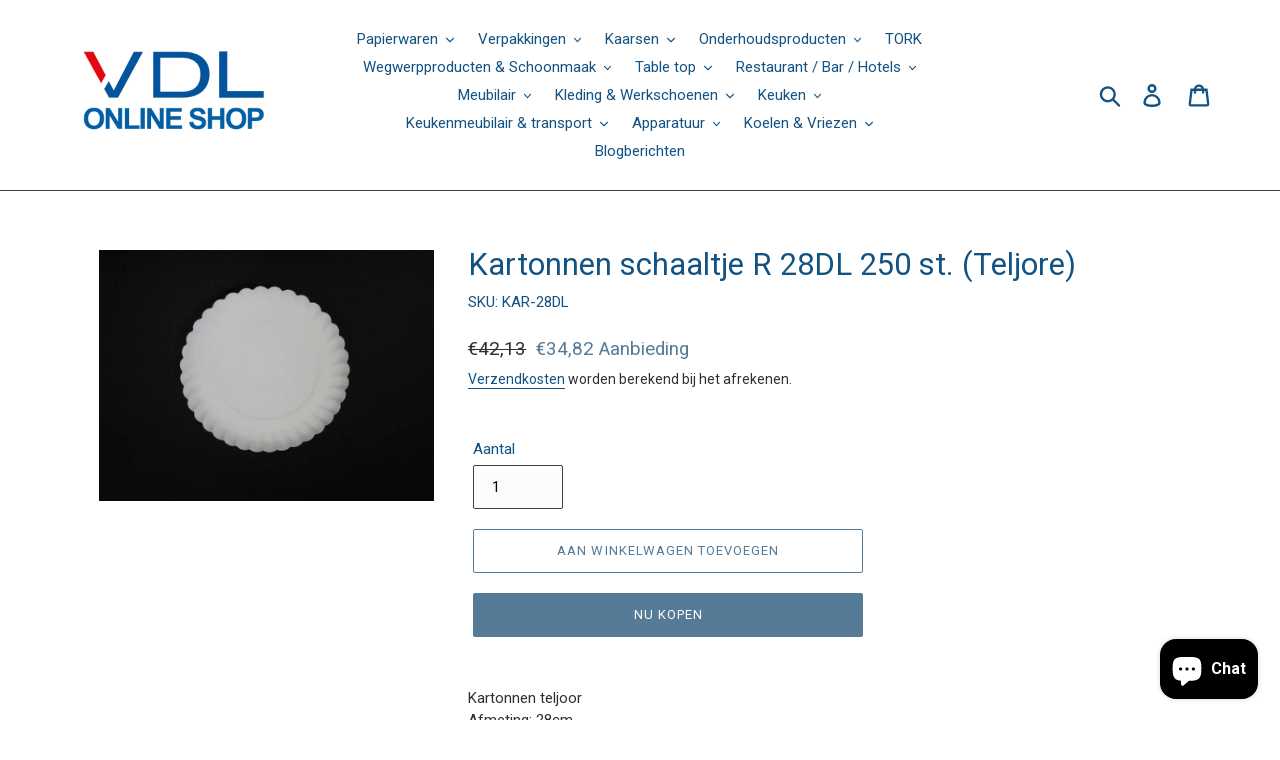

--- FILE ---
content_type: text/html; charset=utf-8
request_url: https://vdlonline.be/products/kartonnen-schaaltje-r-28dl-250-st-teljore
body_size: 41846
content:
<!doctype html>
<html class="no-js" lang="nl">
<head>
  <meta name="google-site-verification" content="W-GqxwIZubxn5i7zhDq5dPtDaLin6mlnQXiV5d0kJ-k" />
  
  <meta charset="utf-8">
  <meta http-equiv="X-UA-Compatible" content="IE=edge,chrome=1">
  <meta name="viewport" content="width=device-width,initial-scale=1">
  <meta name="theme-color" content="#557b97">
  <link rel="canonical" href="https://vdlonline.be/products/kartonnen-schaaltje-r-28dl-250-st-teljore"><link rel="shortcut icon" href="//vdlonline.be/cdn/shop/files/VDL_V_photo_32x32.png?v=1680615372" type="image/png"><!-- /snippets/social-meta-tags.liquid -->




<meta property="og:site_name" content="VDL-shop">
<meta property="og:url" content="https://vdlonline.be/products/kartonnen-schaaltje-r-28dl-250-st-teljore">
<meta property="og:title" content="Kartonnen schaaltje R 28DL 250 st. (Teljore)">
<meta property="og:type" content="product">
<meta property="og:description" content="Kartonnen teljoorAfmeting: 28cmRond">

  <meta property="og:price:amount" content="34,82">
  <meta property="og:price:currency" content="EUR">

<meta property="og:image" content="http://vdlonline.be/cdn/shop/files/Teljoren_d26d4806-1218-4763-8818-9792fe732c3d_1200x1200.jpg?v=1760288731">
<meta property="og:image:secure_url" content="https://vdlonline.be/cdn/shop/files/Teljoren_d26d4806-1218-4763-8818-9792fe732c3d_1200x1200.jpg?v=1760288731">


<meta name="twitter:card" content="summary_large_image">
<meta name="twitter:title" content="Kartonnen schaaltje R 28DL 250 st. (Teljore)">
<meta name="twitter:description" content="Kartonnen teljoorAfmeting: 28cmRond">


  <link href="//vdlonline.be/cdn/shop/t/1/assets/theme.scss.css?v=67580555084787412791761550034" rel="stylesheet" type="text/css" media="all" />

  <script>
    var theme = {
      breakpoints: {
        medium: 750,
        large: 990,
        widescreen: 1400
      },
      strings: {
        addToCart: "Aan winkelwagen toevoegen",
        soldOut: "Uitverkocht",
        unavailable: "Niet beschikbaar",
        regularPrice: "Normale prijs",
        salePrice: "Aanbiedingsprijs",
        sale: "Aanbieding",
        showMore: "Laat meer zien",
        showLess: "Laat minder zien",
        addressError: "Fout bij het opzoeken van dat adres",
        addressNoResults: "Geen resultaten voor dat adres",
        addressQueryLimit: "U hebt de gebruikslimiet van de Google API overschreden. Overweeg een upgrade naar een \u003ca href=\"https:\/\/developers.google.com\/maps\/premium\/usage-limits\"\u003ePremium-pakket\u003c\/a\u003e.",
        authError: "Er is een probleem opgetreden bij het verifiëren van uw Google Maps-account.",
        newWindow: "Opent in een nieuw venster.",
        external: "Opent externe website.",
        newWindowExternal: "Opent externe website in een nieuw venster.",
        removeLabel: "[product] verwijderen",
        update: "Bijwerken",
        quantity: "Aantal",
        discountedTotal: "Totale korting",
        regularTotal: "Totaal normaal",
        priceColumn: "Zie kolom Prijs voor kortingsdetails.",
        quantityMinimumMessage: "Hoeveelheid moet 1 of meer zijn",
        cartError: "Er is een fout opgetreden bij het bijwerken van uw winkelwagen. Probeer het opnieuw.",
        removedItemMessage: "\u003cspan class=\"cart__removed-product-details\"\u003e([quantity]) [link]\u003c\/span\u003e uit uw winkelwagen verwijderd.",
        unitPrice: "Eenheidsprijs",
        unitPriceSeparator: "per",
        oneCartCount: "1 artikel",
        otherCartCount: "[count] artikelen",
        quantityLabel: "Aantal: [count]"
      },
      moneyFormat: "€{{amount_with_comma_separator}}",
      moneyFormatWithCurrency: "€{{amount_with_comma_separator}} EUR"
    }

    document.documentElement.className = document.documentElement.className.replace('no-js', 'js');
  </script><script src="//vdlonline.be/cdn/shop/t/1/assets/lazysizes.js?v=94224023136283657951565264332" async="async"></script>
  <script src="//vdlonline.be/cdn/shop/t/1/assets/vendor.js?v=12001839194546984181565264333" defer="defer"></script>
  <script src="//vdlonline.be/cdn/shop/t/1/assets/theme.js?v=43970868923318220201568832039" defer="defer"></script>

  <style>.spf-filter-loading #gf-products > *:not(.spf-product--skeleton), .spf-filter-loading [data-globo-filter-items] > *:not(.spf-product--skeleton){visibility: hidden; opacity: 0}</style>
<link rel="preconnect" href="https://filter-en.globosoftware.net" />
<script>
  document.getElementsByTagName('html')[0].classList.add('spf-filter-loading');
  window.addEventListener("globoFilterRenderCompleted",function(e){document.getElementsByTagName('html')[0].classList.remove('spf-filter-loading')})
  window.sortByRelevance = false;
  window.moneyFormat = "€{{amount_with_comma_separator}}";
  window.GloboMoneyFormat = "€{{amount_with_comma_separator}}";
  window.GloboMoneyWithCurrencyFormat = "€{{amount_with_comma_separator}} EUR";
  window.filterPriceRate = 1;
  window.filterPriceAdjustment = 1;

  window.shopCurrency = "EUR";
  window.currentCurrency = "EUR";

  window.isMultiCurrency = false;
  window.globoFilterAssetsUrl = '//vdlonline.be/cdn/shop/t/1/assets/';
  window.assetsUrl = '//vdlonline.be/cdn/shop/t/1/assets/';
  window.filesUrl = '//vdlonline.be/cdn/shop/files/';
  var page_id = 0;
  var globo_filters_json = {"default":1261}
  var GloboFilterConfig = {
    api: {
      filterUrl: "https://filter-en.globosoftware.net/filter",
      searchUrl: "https://filter-en.globosoftware.net/search",
      url: "https://filter-en.globosoftware.net",
    },
    shop: {
      name: "VDL-shop",
      url: "https://vdlonline.be",
      domain: "potpan.myshopify.com",
      is_multicurrency: false,
      currency: "EUR",
      cur_currency: "EUR",
      cur_locale: "nl",
      cur_country: "BE",
      locale: "nl",
      root_url: "",
      country_code: "BE",
      product_image: {width: 360, height: 504},
      no_image_url: "https://cdn.shopify.com/s/images/themes/product-1.png",
      themeStoreId: 796,
      swatches:  null,
      newUrlStruct: true,
      translation: {"default":{"search":{"suggestions":"Suggestions","collections":"Collections","pages":"Pages","product":"Product","products":"Products","view_all":"Search for","view_all_products":"View all products","not_found":"Sorry, nothing found for","product_not_found":"No products were found","no_result_keywords_suggestions_title":"Popular searches","no_result_products_suggestions_title":"However, You may like","zero_character_keywords_suggestions_title":"Suggestions","zero_character_popular_searches_title":"Popular searches","zero_character_products_suggestions_title":"Trending products"},"form":{"heading":"Search products","select":"-- Select --","search":"Search","submit":"Search","clear":"Clear"},"filter":{"filter_by":"Filter By","clear_all":"Clear All","view":"View","clear":"Clear","in_stock":"In Stock","out_of_stock":"Out of Stock","ready_to_ship":"Ready to ship","search":"Search options","choose_values":"Choose values"},"sort":{"sort_by":"Sort By","manually":"Featured","availability_in_stock_first":"Availability","relevance":"Relevance","best_selling":"Best Selling","alphabetically_a_z":"Alphabetically, A-Z","alphabetically_z_a":"Alphabetically, Z-A","price_low_to_high":"Price, low to high","price_high_to_low":"Price, high to low","date_new_to_old":"Date, new to old","date_old_to_new":"Date, old to new","sale_off":"% Sale off"},"product":{"add_to_cart":"Add to cart","unavailable":"Unavailable","sold_out":"Sold out","sale":"Sale","load_more":"Load more","limit":"Show","search":"Search products","no_results":"Sorry, there are no products in this collection"}}},
      redirects: null,
      images: [],
      settings: {"color_text":"#135384","color_body_text":"#2d3136","color_sale_text":"#557b97","color_button":"#557b97","color_button_text":"#fff","color_small_button_text_border":"#3d4246","color_text_field_text":"#000","color_text_field_border":"#453f3f","color_text_field":"#fcfcfc","color_image_overlay_text":"#fff","color_image_overlay":"#3d4246","image_overlay_opacity":23,"color_borders":"#3f4349","color_body_bg":"#ffffff","type_header_font":{"error":"json not allowed for this object"},"type_header_base_size":23,"type_base_font":{"error":"json not allowed for this object"},"type_base_size":15,"type_bold_product_titles":true,"share_image":null,"share_facebook":true,"share_twitter":true,"share_pinterest":true,"social_twitter_link":"","social_facebook_link":"https:\/\/www.facebook.com\/vdlonline.be","social_pinterest_link":"","social_instagram_link":"https:\/\/www.instagram.com\/vdlonline.be\/","social_tumblr_link":"","social_snapchat_link":"","social_youtube_link":"","social_vimeo_link":"","favicon":"\/\/vdlonline.be\/cdn\/shop\/files\/VDL_V_photo.png?v=1680615372","enable_ajax":true,"checkout_header_image":null,"checkout_logo_image":"\/\/vdlonline.be\/cdn\/shop\/files\/VDL_ONLINE_SHOP_Logo_Wit_-_16-3-23.png?v=1693591437","checkout_logo_position":"center","checkout_logo_size":"large","checkout_body_background_image":null,"checkout_body_background_color":"#fff","checkout_input_background_color_mode":"white","checkout_sidebar_background_image":null,"checkout_sidebar_background_color":"#fafafa","checkout_heading_font":"-apple-system, BlinkMacSystemFont, 'Segoe UI', Roboto, Helvetica, Arial, sans-serif, 'Apple Color Emoji', 'Segoe UI Emoji', 'Segoe UI Symbol'","checkout_body_font":"-apple-system, BlinkMacSystemFont, 'Segoe UI', Roboto, Helvetica, Arial, sans-serif, 'Apple Color Emoji', 'Segoe UI Emoji', 'Segoe UI Symbol'","checkout_accent_color":"#197bbd","checkout_button_color":"#197bbd","checkout_error_color":"#e32c2b","customer_layout":"customer_area"},
      separate_options: null,
      home_filter: false,
      page: "product",
      cache: true,
      layout: "theme"
    },
    taxes: null,
    special_countries: null,
    adjustments: null,

    year_make_model: {
      id: null
    },
    filter: {
      id: globo_filters_json[page_id] || globo_filters_json['default'] || 0,
      layout: 1,
      showCount: true,
      isLoadMore: 0,
      filter_on_search_page: true
    },
    search:{
      enable: true,
      zero_character_suggestion: false,
      layout: 1,
    },
    collection: {
      id:0,
      handle:'',
      sort: 'best-selling',
      tags: null,
      vendor: null,
      type: null,
      term: null,
      limit: 12,
      products_count: 0,
      excludeTags: null
    },
    customer: false,
    selector: {
      sortBy: '#SortBy',
      pagination: '.pagination, #gf_pagination_wrap',
      products: '.grid--view-items, .list-view-items'
    }
  };

</script>
<script defer src="//vdlonline.be/cdn/shop/t/1/assets/v5.globo.filter.lib.js?v=2691752490926882251682848688"></script>

<link rel="preload stylesheet" href="//vdlonline.be/cdn/shop/t/1/assets/v5.globo.search.css?v=36178431668889589591682848682" as="style">




  <script>
    window.addEventListener('globoFilterCloseSearchCompleted', function () {
      if( theme && theme.SearchDrawer && typeof theme.SearchDrawer.close == "function" ){
        theme.SearchDrawer.close();
      }
    });
  </script>

<script>window.performance && window.performance.mark && window.performance.mark('shopify.content_for_header.start');</script><meta name="google-site-verification" content="2qgKFMsnUSKrv4LdrIRjWjTf0R54E619nZ9MUzRFbN8">
<meta name="facebook-domain-verification" content="sbx47iu3xc5kkxg7xot55fkhu3qs61">
<meta name="facebook-domain-verification" content="p9hd55h41wzf7hw3qyqe6qkrxvdgzr">
<meta id="shopify-digital-wallet" name="shopify-digital-wallet" content="/10062299172/digital_wallets/dialog">
<meta name="shopify-checkout-api-token" content="d145de6d11edb4da2816f08bb7eb7192">
<meta id="in-context-paypal-metadata" data-shop-id="10062299172" data-venmo-supported="false" data-environment="production" data-locale="nl_NL" data-paypal-v4="true" data-currency="EUR">
<link rel="alternate" type="application/json+oembed" href="https://vdlonline.be/products/kartonnen-schaaltje-r-28dl-250-st-teljore.oembed">
<script async="async" src="/checkouts/internal/preloads.js?locale=nl-BE"></script>
<script id="shopify-features" type="application/json">{"accessToken":"d145de6d11edb4da2816f08bb7eb7192","betas":["rich-media-storefront-analytics"],"domain":"vdlonline.be","predictiveSearch":true,"shopId":10062299172,"locale":"nl"}</script>
<script>var Shopify = Shopify || {};
Shopify.shop = "potpan.myshopify.com";
Shopify.locale = "nl";
Shopify.currency = {"active":"EUR","rate":"1.0"};
Shopify.country = "BE";
Shopify.theme = {"name":"Debut","id":22658088996,"schema_name":"Debut","schema_version":"13.4.0","theme_store_id":796,"role":"main"};
Shopify.theme.handle = "null";
Shopify.theme.style = {"id":null,"handle":null};
Shopify.cdnHost = "vdlonline.be/cdn";
Shopify.routes = Shopify.routes || {};
Shopify.routes.root = "/";</script>
<script type="module">!function(o){(o.Shopify=o.Shopify||{}).modules=!0}(window);</script>
<script>!function(o){function n(){var o=[];function n(){o.push(Array.prototype.slice.apply(arguments))}return n.q=o,n}var t=o.Shopify=o.Shopify||{};t.loadFeatures=n(),t.autoloadFeatures=n()}(window);</script>
<script id="shop-js-analytics" type="application/json">{"pageType":"product"}</script>
<script defer="defer" async type="module" src="//vdlonline.be/cdn/shopifycloud/shop-js/modules/v2/client.init-shop-cart-sync_vOV-a8uK.nl.esm.js"></script>
<script defer="defer" async type="module" src="//vdlonline.be/cdn/shopifycloud/shop-js/modules/v2/chunk.common_CJhj07vB.esm.js"></script>
<script defer="defer" async type="module" src="//vdlonline.be/cdn/shopifycloud/shop-js/modules/v2/chunk.modal_CUgVXUZf.esm.js"></script>
<script type="module">
  await import("//vdlonline.be/cdn/shopifycloud/shop-js/modules/v2/client.init-shop-cart-sync_vOV-a8uK.nl.esm.js");
await import("//vdlonline.be/cdn/shopifycloud/shop-js/modules/v2/chunk.common_CJhj07vB.esm.js");
await import("//vdlonline.be/cdn/shopifycloud/shop-js/modules/v2/chunk.modal_CUgVXUZf.esm.js");

  window.Shopify.SignInWithShop?.initShopCartSync?.({"fedCMEnabled":true,"windoidEnabled":true});

</script>
<script>(function() {
  var isLoaded = false;
  function asyncLoad() {
    if (isLoaded) return;
    isLoaded = true;
    var urls = ["https:\/\/gdprcdn.b-cdn.net\/js\/gdpr_cookie_consent.min.js?shop=potpan.myshopify.com","\/\/cdn.shopify.com\/proxy\/5e1ec6a92804f9235f43cf18a94a04bb501e83f173f570f139bd627f67caa1a4\/shopify-script-tags.s3.eu-west-1.amazonaws.com\/smartseo\/instantpage.js?shop=potpan.myshopify.com\u0026sp-cache-control=cHVibGljLCBtYXgtYWdlPTkwMA"];
    for (var i = 0; i < urls.length; i++) {
      var s = document.createElement('script');
      s.type = 'text/javascript';
      s.async = true;
      s.src = urls[i];
      var x = document.getElementsByTagName('script')[0];
      x.parentNode.insertBefore(s, x);
    }
  };
  if(window.attachEvent) {
    window.attachEvent('onload', asyncLoad);
  } else {
    window.addEventListener('load', asyncLoad, false);
  }
})();</script>
<script id="__st">var __st={"a":10062299172,"offset":3600,"reqid":"96afa3b8-7e13-41cb-ad44-43612f49c41f-1769725448","pageurl":"vdlonline.be\/products\/kartonnen-schaaltje-r-28dl-250-st-teljore","u":"bc7c118f3a80","p":"product","rtyp":"product","rid":10418921439559};</script>
<script>window.ShopifyPaypalV4VisibilityTracking = true;</script>
<script id="captcha-bootstrap">!function(){'use strict';const t='contact',e='account',n='new_comment',o=[[t,t],['blogs',n],['comments',n],[t,'customer']],c=[[e,'customer_login'],[e,'guest_login'],[e,'recover_customer_password'],[e,'create_customer']],r=t=>t.map((([t,e])=>`form[action*='/${t}']:not([data-nocaptcha='true']) input[name='form_type'][value='${e}']`)).join(','),a=t=>()=>t?[...document.querySelectorAll(t)].map((t=>t.form)):[];function s(){const t=[...o],e=r(t);return a(e)}const i='password',u='form_key',d=['recaptcha-v3-token','g-recaptcha-response','h-captcha-response',i],f=()=>{try{return window.sessionStorage}catch{return}},m='__shopify_v',_=t=>t.elements[u];function p(t,e,n=!1){try{const o=window.sessionStorage,c=JSON.parse(o.getItem(e)),{data:r}=function(t){const{data:e,action:n}=t;return t[m]||n?{data:e,action:n}:{data:t,action:n}}(c);for(const[e,n]of Object.entries(r))t.elements[e]&&(t.elements[e].value=n);n&&o.removeItem(e)}catch(o){console.error('form repopulation failed',{error:o})}}const l='form_type',E='cptcha';function T(t){t.dataset[E]=!0}const w=window,h=w.document,L='Shopify',v='ce_forms',y='captcha';let A=!1;((t,e)=>{const n=(g='f06e6c50-85a8-45c8-87d0-21a2b65856fe',I='https://cdn.shopify.com/shopifycloud/storefront-forms-hcaptcha/ce_storefront_forms_captcha_hcaptcha.v1.5.2.iife.js',D={infoText:'Beschermd door hCaptcha',privacyText:'Privacy',termsText:'Voorwaarden'},(t,e,n)=>{const o=w[L][v],c=o.bindForm;if(c)return c(t,g,e,D).then(n);var r;o.q.push([[t,g,e,D],n]),r=I,A||(h.body.append(Object.assign(h.createElement('script'),{id:'captcha-provider',async:!0,src:r})),A=!0)});var g,I,D;w[L]=w[L]||{},w[L][v]=w[L][v]||{},w[L][v].q=[],w[L][y]=w[L][y]||{},w[L][y].protect=function(t,e){n(t,void 0,e),T(t)},Object.freeze(w[L][y]),function(t,e,n,w,h,L){const[v,y,A,g]=function(t,e,n){const i=e?o:[],u=t?c:[],d=[...i,...u],f=r(d),m=r(i),_=r(d.filter((([t,e])=>n.includes(e))));return[a(f),a(m),a(_),s()]}(w,h,L),I=t=>{const e=t.target;return e instanceof HTMLFormElement?e:e&&e.form},D=t=>v().includes(t);t.addEventListener('submit',(t=>{const e=I(t);if(!e)return;const n=D(e)&&!e.dataset.hcaptchaBound&&!e.dataset.recaptchaBound,o=_(e),c=g().includes(e)&&(!o||!o.value);(n||c)&&t.preventDefault(),c&&!n&&(function(t){try{if(!f())return;!function(t){const e=f();if(!e)return;const n=_(t);if(!n)return;const o=n.value;o&&e.removeItem(o)}(t);const e=Array.from(Array(32),(()=>Math.random().toString(36)[2])).join('');!function(t,e){_(t)||t.append(Object.assign(document.createElement('input'),{type:'hidden',name:u})),t.elements[u].value=e}(t,e),function(t,e){const n=f();if(!n)return;const o=[...t.querySelectorAll(`input[type='${i}']`)].map((({name:t})=>t)),c=[...d,...o],r={};for(const[a,s]of new FormData(t).entries())c.includes(a)||(r[a]=s);n.setItem(e,JSON.stringify({[m]:1,action:t.action,data:r}))}(t,e)}catch(e){console.error('failed to persist form',e)}}(e),e.submit())}));const S=(t,e)=>{t&&!t.dataset[E]&&(n(t,e.some((e=>e===t))),T(t))};for(const o of['focusin','change'])t.addEventListener(o,(t=>{const e=I(t);D(e)&&S(e,y())}));const B=e.get('form_key'),M=e.get(l),P=B&&M;t.addEventListener('DOMContentLoaded',(()=>{const t=y();if(P)for(const e of t)e.elements[l].value===M&&p(e,B);[...new Set([...A(),...v().filter((t=>'true'===t.dataset.shopifyCaptcha))])].forEach((e=>S(e,t)))}))}(h,new URLSearchParams(w.location.search),n,t,e,['guest_login'])})(!1,!0)}();</script>
<script integrity="sha256-4kQ18oKyAcykRKYeNunJcIwy7WH5gtpwJnB7kiuLZ1E=" data-source-attribution="shopify.loadfeatures" defer="defer" src="//vdlonline.be/cdn/shopifycloud/storefront/assets/storefront/load_feature-a0a9edcb.js" crossorigin="anonymous"></script>
<script data-source-attribution="shopify.dynamic_checkout.dynamic.init">var Shopify=Shopify||{};Shopify.PaymentButton=Shopify.PaymentButton||{isStorefrontPortableWallets:!0,init:function(){window.Shopify.PaymentButton.init=function(){};var t=document.createElement("script");t.src="https://vdlonline.be/cdn/shopifycloud/portable-wallets/latest/portable-wallets.nl.js",t.type="module",document.head.appendChild(t)}};
</script>
<script data-source-attribution="shopify.dynamic_checkout.buyer_consent">
  function portableWalletsHideBuyerConsent(e){var t=document.getElementById("shopify-buyer-consent"),n=document.getElementById("shopify-subscription-policy-button");t&&n&&(t.classList.add("hidden"),t.setAttribute("aria-hidden","true"),n.removeEventListener("click",e))}function portableWalletsShowBuyerConsent(e){var t=document.getElementById("shopify-buyer-consent"),n=document.getElementById("shopify-subscription-policy-button");t&&n&&(t.classList.remove("hidden"),t.removeAttribute("aria-hidden"),n.addEventListener("click",e))}window.Shopify?.PaymentButton&&(window.Shopify.PaymentButton.hideBuyerConsent=portableWalletsHideBuyerConsent,window.Shopify.PaymentButton.showBuyerConsent=portableWalletsShowBuyerConsent);
</script>
<script>
  function portableWalletsCleanup(e){e&&e.src&&console.error("Failed to load portable wallets script "+e.src);var t=document.querySelectorAll("shopify-accelerated-checkout .shopify-payment-button__skeleton, shopify-accelerated-checkout-cart .wallet-cart-button__skeleton"),e=document.getElementById("shopify-buyer-consent");for(let e=0;e<t.length;e++)t[e].remove();e&&e.remove()}function portableWalletsNotLoadedAsModule(e){e instanceof ErrorEvent&&"string"==typeof e.message&&e.message.includes("import.meta")&&"string"==typeof e.filename&&e.filename.includes("portable-wallets")&&(window.removeEventListener("error",portableWalletsNotLoadedAsModule),window.Shopify.PaymentButton.failedToLoad=e,"loading"===document.readyState?document.addEventListener("DOMContentLoaded",window.Shopify.PaymentButton.init):window.Shopify.PaymentButton.init())}window.addEventListener("error",portableWalletsNotLoadedAsModule);
</script>

<script type="module" src="https://vdlonline.be/cdn/shopifycloud/portable-wallets/latest/portable-wallets.nl.js" onError="portableWalletsCleanup(this)" crossorigin="anonymous"></script>
<script nomodule>
  document.addEventListener("DOMContentLoaded", portableWalletsCleanup);
</script>

<link id="shopify-accelerated-checkout-styles" rel="stylesheet" media="screen" href="https://vdlonline.be/cdn/shopifycloud/portable-wallets/latest/accelerated-checkout-backwards-compat.css" crossorigin="anonymous">
<style id="shopify-accelerated-checkout-cart">
        #shopify-buyer-consent {
  margin-top: 1em;
  display: inline-block;
  width: 100%;
}

#shopify-buyer-consent.hidden {
  display: none;
}

#shopify-subscription-policy-button {
  background: none;
  border: none;
  padding: 0;
  text-decoration: underline;
  font-size: inherit;
  cursor: pointer;
}

#shopify-subscription-policy-button::before {
  box-shadow: none;
}

      </style>

<script>window.performance && window.performance.mark && window.performance.mark('shopify.content_for_header.end');</script>
 <!-- Google Webmaster Tools Site Verification -->
<meta name="google-site-verification" content="DQwYZ7rjVXQjnwTw-WyLfFJZ4kNwYmXjAkkM97Y_bD4" />
<link href='https://fonts.googleapis.com/css?family=Lato:300,400,700,900|Manjari:400,700|Nunito:300,400,600,700,800|Roboto:300,400,500,700,900&display=swap' rel='stylesheet'>
                                   <link rel='stylesheet' href='https://www.reorder.veliora.com/css/re-order.css?v=2023-04-08 12:28:26'>
 <!-- Google Webmaster Tools Site Verification -->
<meta name="google-site-verification" content="2qgKFMsnUSKrv4LdrIRjWjTf0R54E619nZ9MUzRFbN8" />
<!-- BEGIN app block: shopify://apps/smart-seo/blocks/smartseo/7b0a6064-ca2e-4392-9a1d-8c43c942357b --><meta name="smart-seo-integrated" content="true" /><!-- metatagsSavedToSEOFields: true --><!-- BEGIN app snippet: smartseo.custom.schemas.jsonld --><!-- END app snippet --><!-- BEGIN app snippet: smartseo.product.jsonld -->


<!--JSON-LD data generated by Smart SEO-->
<script type="application/ld+json">
    {
        "@context": "https://schema.org/",
        "@type":"Product",
        "url": "https://vdlonline.be/products/kartonnen-schaaltje-r-28dl-250-st-teljore",
        "name": "Kartonnen schaaltje R 28DL 250 st. (Teljore)",
        "image": "https://vdlonline.be/cdn/shop/files/Teljoren_d26d4806-1218-4763-8818-9792fe732c3d.jpg?v=1760288731",
        "description": "Kartonnen teljoorAfmeting: 28cmRond",
        "brand": {
            "@type": "Brand",
            "name": "-"
        },
        "sku": "KAR-28DL",
        "mpn": "KAR-28DL","offers": [
                    {
                        "@type": "Offer",
                        "priceCurrency": "EUR",
                        "price": "34.82",
                        "priceValidUntil": "2026-04-30",
                        "availability": "https://schema.org/InStock",
                        "itemCondition": "https://schema.org/NewCondition",
                        "sku": "KAR-28DL",
                        "url": "https://vdlonline.be/products/kartonnen-schaaltje-r-28dl-250-st-teljore?variant=52517959663943",
                        "seller": {
    "@context": "https://schema.org",
    "@type": "Organization",
    "name": "VDL-shop",
    "description": "VDL-shop uw partner en totaalleverancier voor al uw horeca apparatuur en non food benodigdheden. Groothandel voor tafel-, keukengerei, restaurant, bar en hotel benodigdheden, keukenmeubilair en intern transport, indoor en outdoor meubilair, apparatuur, papier, disposables en schoonmaakartikelen, koelingen en vriezers,"}
                    }
        ]}
</script><!-- END app snippet --><!-- BEGIN app snippet: smartseo.breadcrumbs.jsonld --><!--JSON-LD data generated by Smart SEO-->
<script type="application/ld+json">
    {
        "@context": "https://schema.org",
        "@type": "BreadcrumbList",
        "itemListElement": [
            {
                "@type": "ListItem",
                "position": 1,
                "item": {
                    "@type": "Website",
                    "@id": "https://vdlonline.be",
                    "name": "Home"
                }
            },
            {
                "@type": "ListItem",
                "position": 2,
                "item": {
                    "@type": "WebPage",
                    "@id": "https://vdlonline.be/products/kartonnen-schaaltje-r-28dl-250-st-teljore",
                    "name": "Kartonnen schaaltje R 28DL 250 st. (Teljore)"
                }
            }
        ]
    }
</script><!-- END app snippet --><!-- END app block --><script src="https://cdn.shopify.com/extensions/e8878072-2f6b-4e89-8082-94b04320908d/inbox-1254/assets/inbox-chat-loader.js" type="text/javascript" defer="defer"></script>
<link href="https://monorail-edge.shopifysvc.com" rel="dns-prefetch">
<script>(function(){if ("sendBeacon" in navigator && "performance" in window) {try {var session_token_from_headers = performance.getEntriesByType('navigation')[0].serverTiming.find(x => x.name == '_s').description;} catch {var session_token_from_headers = undefined;}var session_cookie_matches = document.cookie.match(/_shopify_s=([^;]*)/);var session_token_from_cookie = session_cookie_matches && session_cookie_matches.length === 2 ? session_cookie_matches[1] : "";var session_token = session_token_from_headers || session_token_from_cookie || "";function handle_abandonment_event(e) {var entries = performance.getEntries().filter(function(entry) {return /monorail-edge.shopifysvc.com/.test(entry.name);});if (!window.abandonment_tracked && entries.length === 0) {window.abandonment_tracked = true;var currentMs = Date.now();var navigation_start = performance.timing.navigationStart;var payload = {shop_id: 10062299172,url: window.location.href,navigation_start,duration: currentMs - navigation_start,session_token,page_type: "product"};window.navigator.sendBeacon("https://monorail-edge.shopifysvc.com/v1/produce", JSON.stringify({schema_id: "online_store_buyer_site_abandonment/1.1",payload: payload,metadata: {event_created_at_ms: currentMs,event_sent_at_ms: currentMs}}));}}window.addEventListener('pagehide', handle_abandonment_event);}}());</script>
<script id="web-pixels-manager-setup">(function e(e,d,r,n,o){if(void 0===o&&(o={}),!Boolean(null===(a=null===(i=window.Shopify)||void 0===i?void 0:i.analytics)||void 0===a?void 0:a.replayQueue)){var i,a;window.Shopify=window.Shopify||{};var t=window.Shopify;t.analytics=t.analytics||{};var s=t.analytics;s.replayQueue=[],s.publish=function(e,d,r){return s.replayQueue.push([e,d,r]),!0};try{self.performance.mark("wpm:start")}catch(e){}var l=function(){var e={modern:/Edge?\/(1{2}[4-9]|1[2-9]\d|[2-9]\d{2}|\d{4,})\.\d+(\.\d+|)|Firefox\/(1{2}[4-9]|1[2-9]\d|[2-9]\d{2}|\d{4,})\.\d+(\.\d+|)|Chrom(ium|e)\/(9{2}|\d{3,})\.\d+(\.\d+|)|(Maci|X1{2}).+ Version\/(15\.\d+|(1[6-9]|[2-9]\d|\d{3,})\.\d+)([,.]\d+|)( \(\w+\)|)( Mobile\/\w+|) Safari\/|Chrome.+OPR\/(9{2}|\d{3,})\.\d+\.\d+|(CPU[ +]OS|iPhone[ +]OS|CPU[ +]iPhone|CPU IPhone OS|CPU iPad OS)[ +]+(15[._]\d+|(1[6-9]|[2-9]\d|\d{3,})[._]\d+)([._]\d+|)|Android:?[ /-](13[3-9]|1[4-9]\d|[2-9]\d{2}|\d{4,})(\.\d+|)(\.\d+|)|Android.+Firefox\/(13[5-9]|1[4-9]\d|[2-9]\d{2}|\d{4,})\.\d+(\.\d+|)|Android.+Chrom(ium|e)\/(13[3-9]|1[4-9]\d|[2-9]\d{2}|\d{4,})\.\d+(\.\d+|)|SamsungBrowser\/([2-9]\d|\d{3,})\.\d+/,legacy:/Edge?\/(1[6-9]|[2-9]\d|\d{3,})\.\d+(\.\d+|)|Firefox\/(5[4-9]|[6-9]\d|\d{3,})\.\d+(\.\d+|)|Chrom(ium|e)\/(5[1-9]|[6-9]\d|\d{3,})\.\d+(\.\d+|)([\d.]+$|.*Safari\/(?![\d.]+ Edge\/[\d.]+$))|(Maci|X1{2}).+ Version\/(10\.\d+|(1[1-9]|[2-9]\d|\d{3,})\.\d+)([,.]\d+|)( \(\w+\)|)( Mobile\/\w+|) Safari\/|Chrome.+OPR\/(3[89]|[4-9]\d|\d{3,})\.\d+\.\d+|(CPU[ +]OS|iPhone[ +]OS|CPU[ +]iPhone|CPU IPhone OS|CPU iPad OS)[ +]+(10[._]\d+|(1[1-9]|[2-9]\d|\d{3,})[._]\d+)([._]\d+|)|Android:?[ /-](13[3-9]|1[4-9]\d|[2-9]\d{2}|\d{4,})(\.\d+|)(\.\d+|)|Mobile Safari.+OPR\/([89]\d|\d{3,})\.\d+\.\d+|Android.+Firefox\/(13[5-9]|1[4-9]\d|[2-9]\d{2}|\d{4,})\.\d+(\.\d+|)|Android.+Chrom(ium|e)\/(13[3-9]|1[4-9]\d|[2-9]\d{2}|\d{4,})\.\d+(\.\d+|)|Android.+(UC? ?Browser|UCWEB|U3)[ /]?(15\.([5-9]|\d{2,})|(1[6-9]|[2-9]\d|\d{3,})\.\d+)\.\d+|SamsungBrowser\/(5\.\d+|([6-9]|\d{2,})\.\d+)|Android.+MQ{2}Browser\/(14(\.(9|\d{2,})|)|(1[5-9]|[2-9]\d|\d{3,})(\.\d+|))(\.\d+|)|K[Aa][Ii]OS\/(3\.\d+|([4-9]|\d{2,})\.\d+)(\.\d+|)/},d=e.modern,r=e.legacy,n=navigator.userAgent;return n.match(d)?"modern":n.match(r)?"legacy":"unknown"}(),u="modern"===l?"modern":"legacy",c=(null!=n?n:{modern:"",legacy:""})[u],f=function(e){return[e.baseUrl,"/wpm","/b",e.hashVersion,"modern"===e.buildTarget?"m":"l",".js"].join("")}({baseUrl:d,hashVersion:r,buildTarget:u}),m=function(e){var d=e.version,r=e.bundleTarget,n=e.surface,o=e.pageUrl,i=e.monorailEndpoint;return{emit:function(e){var a=e.status,t=e.errorMsg,s=(new Date).getTime(),l=JSON.stringify({metadata:{event_sent_at_ms:s},events:[{schema_id:"web_pixels_manager_load/3.1",payload:{version:d,bundle_target:r,page_url:o,status:a,surface:n,error_msg:t},metadata:{event_created_at_ms:s}}]});if(!i)return console&&console.warn&&console.warn("[Web Pixels Manager] No Monorail endpoint provided, skipping logging."),!1;try{return self.navigator.sendBeacon.bind(self.navigator)(i,l)}catch(e){}var u=new XMLHttpRequest;try{return u.open("POST",i,!0),u.setRequestHeader("Content-Type","text/plain"),u.send(l),!0}catch(e){return console&&console.warn&&console.warn("[Web Pixels Manager] Got an unhandled error while logging to Monorail."),!1}}}}({version:r,bundleTarget:l,surface:e.surface,pageUrl:self.location.href,monorailEndpoint:e.monorailEndpoint});try{o.browserTarget=l,function(e){var d=e.src,r=e.async,n=void 0===r||r,o=e.onload,i=e.onerror,a=e.sri,t=e.scriptDataAttributes,s=void 0===t?{}:t,l=document.createElement("script"),u=document.querySelector("head"),c=document.querySelector("body");if(l.async=n,l.src=d,a&&(l.integrity=a,l.crossOrigin="anonymous"),s)for(var f in s)if(Object.prototype.hasOwnProperty.call(s,f))try{l.dataset[f]=s[f]}catch(e){}if(o&&l.addEventListener("load",o),i&&l.addEventListener("error",i),u)u.appendChild(l);else{if(!c)throw new Error("Did not find a head or body element to append the script");c.appendChild(l)}}({src:f,async:!0,onload:function(){if(!function(){var e,d;return Boolean(null===(d=null===(e=window.Shopify)||void 0===e?void 0:e.analytics)||void 0===d?void 0:d.initialized)}()){var d=window.webPixelsManager.init(e)||void 0;if(d){var r=window.Shopify.analytics;r.replayQueue.forEach((function(e){var r=e[0],n=e[1],o=e[2];d.publishCustomEvent(r,n,o)})),r.replayQueue=[],r.publish=d.publishCustomEvent,r.visitor=d.visitor,r.initialized=!0}}},onerror:function(){return m.emit({status:"failed",errorMsg:"".concat(f," has failed to load")})},sri:function(e){var d=/^sha384-[A-Za-z0-9+/=]+$/;return"string"==typeof e&&d.test(e)}(c)?c:"",scriptDataAttributes:o}),m.emit({status:"loading"})}catch(e){m.emit({status:"failed",errorMsg:(null==e?void 0:e.message)||"Unknown error"})}}})({shopId: 10062299172,storefrontBaseUrl: "https://vdlonline.be",extensionsBaseUrl: "https://extensions.shopifycdn.com/cdn/shopifycloud/web-pixels-manager",monorailEndpoint: "https://monorail-edge.shopifysvc.com/unstable/produce_batch",surface: "storefront-renderer",enabledBetaFlags: ["2dca8a86"],webPixelsConfigList: [{"id":"1022918983","configuration":"{\"config\":\"{\\\"google_tag_ids\\\":[\\\"G-SYHL6DRYJ5\\\",\\\"AW-437514362\\\",\\\"GT-KT4BNFQ\\\"],\\\"target_country\\\":\\\"BE\\\",\\\"gtag_events\\\":[{\\\"type\\\":\\\"begin_checkout\\\",\\\"action_label\\\":[\\\"G-SYHL6DRYJ5\\\",\\\"AW-437514362\\\/fgODCPnL8_MBEPrgz9AB\\\"]},{\\\"type\\\":\\\"search\\\",\\\"action_label\\\":[\\\"G-SYHL6DRYJ5\\\",\\\"AW-437514362\\\/_qfgCPzL8_MBEPrgz9AB\\\"]},{\\\"type\\\":\\\"view_item\\\",\\\"action_label\\\":[\\\"G-SYHL6DRYJ5\\\",\\\"AW-437514362\\\/cCgQCPPL8_MBEPrgz9AB\\\",\\\"MC-T5SQ6Z9Y7S\\\"]},{\\\"type\\\":\\\"purchase\\\",\\\"action_label\\\":[\\\"G-SYHL6DRYJ5\\\",\\\"AW-437514362\\\/24ZbCPDL8_MBEPrgz9AB\\\",\\\"MC-T5SQ6Z9Y7S\\\"]},{\\\"type\\\":\\\"page_view\\\",\\\"action_label\\\":[\\\"G-SYHL6DRYJ5\\\",\\\"AW-437514362\\\/fCJ2CO3L8_MBEPrgz9AB\\\",\\\"MC-T5SQ6Z9Y7S\\\"]},{\\\"type\\\":\\\"add_payment_info\\\",\\\"action_label\\\":[\\\"G-SYHL6DRYJ5\\\",\\\"AW-437514362\\\/0wiICP_L8_MBEPrgz9AB\\\"]},{\\\"type\\\":\\\"add_to_cart\\\",\\\"action_label\\\":[\\\"G-SYHL6DRYJ5\\\",\\\"AW-437514362\\\/3qPJCPbL8_MBEPrgz9AB\\\"]}],\\\"enable_monitoring_mode\\\":false}\"}","eventPayloadVersion":"v1","runtimeContext":"OPEN","scriptVersion":"b2a88bafab3e21179ed38636efcd8a93","type":"APP","apiClientId":1780363,"privacyPurposes":[],"dataSharingAdjustments":{"protectedCustomerApprovalScopes":["read_customer_address","read_customer_email","read_customer_name","read_customer_personal_data","read_customer_phone"]}},{"id":"372212039","configuration":"{\"pixel_id\":\"468262664556556\",\"pixel_type\":\"facebook_pixel\",\"metaapp_system_user_token\":\"-\"}","eventPayloadVersion":"v1","runtimeContext":"OPEN","scriptVersion":"ca16bc87fe92b6042fbaa3acc2fbdaa6","type":"APP","apiClientId":2329312,"privacyPurposes":["ANALYTICS","MARKETING","SALE_OF_DATA"],"dataSharingAdjustments":{"protectedCustomerApprovalScopes":["read_customer_address","read_customer_email","read_customer_name","read_customer_personal_data","read_customer_phone"]}},{"id":"shopify-app-pixel","configuration":"{}","eventPayloadVersion":"v1","runtimeContext":"STRICT","scriptVersion":"0450","apiClientId":"shopify-pixel","type":"APP","privacyPurposes":["ANALYTICS","MARKETING"]},{"id":"shopify-custom-pixel","eventPayloadVersion":"v1","runtimeContext":"LAX","scriptVersion":"0450","apiClientId":"shopify-pixel","type":"CUSTOM","privacyPurposes":["ANALYTICS","MARKETING"]}],isMerchantRequest: false,initData: {"shop":{"name":"VDL-shop","paymentSettings":{"currencyCode":"EUR"},"myshopifyDomain":"potpan.myshopify.com","countryCode":"BE","storefrontUrl":"https:\/\/vdlonline.be"},"customer":null,"cart":null,"checkout":null,"productVariants":[{"price":{"amount":34.82,"currencyCode":"EUR"},"product":{"title":"Kartonnen schaaltje R 28DL 250 st. (Teljore)","vendor":"-","id":"10418921439559","untranslatedTitle":"Kartonnen schaaltje R 28DL 250 st. (Teljore)","url":"\/products\/kartonnen-schaaltje-r-28dl-250-st-teljore","type":"Catering"},"id":"52517959663943","image":{"src":"\/\/vdlonline.be\/cdn\/shop\/files\/Teljoren_d26d4806-1218-4763-8818-9792fe732c3d.jpg?v=1760288731"},"sku":"KAR-28DL","title":"Default Title","untranslatedTitle":"Default Title"}],"purchasingCompany":null},},"https://vdlonline.be/cdn","1d2a099fw23dfb22ep557258f5m7a2edbae",{"modern":"","legacy":""},{"shopId":"10062299172","storefrontBaseUrl":"https:\/\/vdlonline.be","extensionBaseUrl":"https:\/\/extensions.shopifycdn.com\/cdn\/shopifycloud\/web-pixels-manager","surface":"storefront-renderer","enabledBetaFlags":"[\"2dca8a86\"]","isMerchantRequest":"false","hashVersion":"1d2a099fw23dfb22ep557258f5m7a2edbae","publish":"custom","events":"[[\"page_viewed\",{}],[\"product_viewed\",{\"productVariant\":{\"price\":{\"amount\":34.82,\"currencyCode\":\"EUR\"},\"product\":{\"title\":\"Kartonnen schaaltje R 28DL 250 st. (Teljore)\",\"vendor\":\"-\",\"id\":\"10418921439559\",\"untranslatedTitle\":\"Kartonnen schaaltje R 28DL 250 st. (Teljore)\",\"url\":\"\/products\/kartonnen-schaaltje-r-28dl-250-st-teljore\",\"type\":\"Catering\"},\"id\":\"52517959663943\",\"image\":{\"src\":\"\/\/vdlonline.be\/cdn\/shop\/files\/Teljoren_d26d4806-1218-4763-8818-9792fe732c3d.jpg?v=1760288731\"},\"sku\":\"KAR-28DL\",\"title\":\"Default Title\",\"untranslatedTitle\":\"Default Title\"}}]]"});</script><script>
  window.ShopifyAnalytics = window.ShopifyAnalytics || {};
  window.ShopifyAnalytics.meta = window.ShopifyAnalytics.meta || {};
  window.ShopifyAnalytics.meta.currency = 'EUR';
  var meta = {"product":{"id":10418921439559,"gid":"gid:\/\/shopify\/Product\/10418921439559","vendor":"-","type":"Catering","handle":"kartonnen-schaaltje-r-28dl-250-st-teljore","variants":[{"id":52517959663943,"price":3482,"name":"Kartonnen schaaltje R 28DL 250 st. (Teljore)","public_title":null,"sku":"KAR-28DL"}],"remote":false},"page":{"pageType":"product","resourceType":"product","resourceId":10418921439559,"requestId":"96afa3b8-7e13-41cb-ad44-43612f49c41f-1769725448"}};
  for (var attr in meta) {
    window.ShopifyAnalytics.meta[attr] = meta[attr];
  }
</script>
<script class="analytics">
  (function () {
    var customDocumentWrite = function(content) {
      var jquery = null;

      if (window.jQuery) {
        jquery = window.jQuery;
      } else if (window.Checkout && window.Checkout.$) {
        jquery = window.Checkout.$;
      }

      if (jquery) {
        jquery('body').append(content);
      }
    };

    var hasLoggedConversion = function(token) {
      if (token) {
        return document.cookie.indexOf('loggedConversion=' + token) !== -1;
      }
      return false;
    }

    var setCookieIfConversion = function(token) {
      if (token) {
        var twoMonthsFromNow = new Date(Date.now());
        twoMonthsFromNow.setMonth(twoMonthsFromNow.getMonth() + 2);

        document.cookie = 'loggedConversion=' + token + '; expires=' + twoMonthsFromNow;
      }
    }

    var trekkie = window.ShopifyAnalytics.lib = window.trekkie = window.trekkie || [];
    if (trekkie.integrations) {
      return;
    }
    trekkie.methods = [
      'identify',
      'page',
      'ready',
      'track',
      'trackForm',
      'trackLink'
    ];
    trekkie.factory = function(method) {
      return function() {
        var args = Array.prototype.slice.call(arguments);
        args.unshift(method);
        trekkie.push(args);
        return trekkie;
      };
    };
    for (var i = 0; i < trekkie.methods.length; i++) {
      var key = trekkie.methods[i];
      trekkie[key] = trekkie.factory(key);
    }
    trekkie.load = function(config) {
      trekkie.config = config || {};
      trekkie.config.initialDocumentCookie = document.cookie;
      var first = document.getElementsByTagName('script')[0];
      var script = document.createElement('script');
      script.type = 'text/javascript';
      script.onerror = function(e) {
        var scriptFallback = document.createElement('script');
        scriptFallback.type = 'text/javascript';
        scriptFallback.onerror = function(error) {
                var Monorail = {
      produce: function produce(monorailDomain, schemaId, payload) {
        var currentMs = new Date().getTime();
        var event = {
          schema_id: schemaId,
          payload: payload,
          metadata: {
            event_created_at_ms: currentMs,
            event_sent_at_ms: currentMs
          }
        };
        return Monorail.sendRequest("https://" + monorailDomain + "/v1/produce", JSON.stringify(event));
      },
      sendRequest: function sendRequest(endpointUrl, payload) {
        // Try the sendBeacon API
        if (window && window.navigator && typeof window.navigator.sendBeacon === 'function' && typeof window.Blob === 'function' && !Monorail.isIos12()) {
          var blobData = new window.Blob([payload], {
            type: 'text/plain'
          });

          if (window.navigator.sendBeacon(endpointUrl, blobData)) {
            return true;
          } // sendBeacon was not successful

        } // XHR beacon

        var xhr = new XMLHttpRequest();

        try {
          xhr.open('POST', endpointUrl);
          xhr.setRequestHeader('Content-Type', 'text/plain');
          xhr.send(payload);
        } catch (e) {
          console.log(e);
        }

        return false;
      },
      isIos12: function isIos12() {
        return window.navigator.userAgent.lastIndexOf('iPhone; CPU iPhone OS 12_') !== -1 || window.navigator.userAgent.lastIndexOf('iPad; CPU OS 12_') !== -1;
      }
    };
    Monorail.produce('monorail-edge.shopifysvc.com',
      'trekkie_storefront_load_errors/1.1',
      {shop_id: 10062299172,
      theme_id: 22658088996,
      app_name: "storefront",
      context_url: window.location.href,
      source_url: "//vdlonline.be/cdn/s/trekkie.storefront.c59ea00e0474b293ae6629561379568a2d7c4bba.min.js"});

        };
        scriptFallback.async = true;
        scriptFallback.src = '//vdlonline.be/cdn/s/trekkie.storefront.c59ea00e0474b293ae6629561379568a2d7c4bba.min.js';
        first.parentNode.insertBefore(scriptFallback, first);
      };
      script.async = true;
      script.src = '//vdlonline.be/cdn/s/trekkie.storefront.c59ea00e0474b293ae6629561379568a2d7c4bba.min.js';
      first.parentNode.insertBefore(script, first);
    };
    trekkie.load(
      {"Trekkie":{"appName":"storefront","development":false,"defaultAttributes":{"shopId":10062299172,"isMerchantRequest":null,"themeId":22658088996,"themeCityHash":"3270809635052866993","contentLanguage":"nl","currency":"EUR","eventMetadataId":"11b00a17-db5a-47aa-9fcb-df4617c4a9c5"},"isServerSideCookieWritingEnabled":true,"monorailRegion":"shop_domain","enabledBetaFlags":["65f19447","b5387b81"]},"Session Attribution":{},"S2S":{"facebookCapiEnabled":false,"source":"trekkie-storefront-renderer","apiClientId":580111}}
    );

    var loaded = false;
    trekkie.ready(function() {
      if (loaded) return;
      loaded = true;

      window.ShopifyAnalytics.lib = window.trekkie;

      var originalDocumentWrite = document.write;
      document.write = customDocumentWrite;
      try { window.ShopifyAnalytics.merchantGoogleAnalytics.call(this); } catch(error) {};
      document.write = originalDocumentWrite;

      window.ShopifyAnalytics.lib.page(null,{"pageType":"product","resourceType":"product","resourceId":10418921439559,"requestId":"96afa3b8-7e13-41cb-ad44-43612f49c41f-1769725448","shopifyEmitted":true});

      var match = window.location.pathname.match(/checkouts\/(.+)\/(thank_you|post_purchase)/)
      var token = match? match[1]: undefined;
      if (!hasLoggedConversion(token)) {
        setCookieIfConversion(token);
        window.ShopifyAnalytics.lib.track("Viewed Product",{"currency":"EUR","variantId":52517959663943,"productId":10418921439559,"productGid":"gid:\/\/shopify\/Product\/10418921439559","name":"Kartonnen schaaltje R 28DL 250 st. (Teljore)","price":"34.82","sku":"KAR-28DL","brand":"-","variant":null,"category":"Catering","nonInteraction":true,"remote":false},undefined,undefined,{"shopifyEmitted":true});
      window.ShopifyAnalytics.lib.track("monorail:\/\/trekkie_storefront_viewed_product\/1.1",{"currency":"EUR","variantId":52517959663943,"productId":10418921439559,"productGid":"gid:\/\/shopify\/Product\/10418921439559","name":"Kartonnen schaaltje R 28DL 250 st. (Teljore)","price":"34.82","sku":"KAR-28DL","brand":"-","variant":null,"category":"Catering","nonInteraction":true,"remote":false,"referer":"https:\/\/vdlonline.be\/products\/kartonnen-schaaltje-r-28dl-250-st-teljore"});
      }
    });


        var eventsListenerScript = document.createElement('script');
        eventsListenerScript.async = true;
        eventsListenerScript.src = "//vdlonline.be/cdn/shopifycloud/storefront/assets/shop_events_listener-3da45d37.js";
        document.getElementsByTagName('head')[0].appendChild(eventsListenerScript);

})();</script>
  <script>
  if (!window.ga || (window.ga && typeof window.ga !== 'function')) {
    window.ga = function ga() {
      (window.ga.q = window.ga.q || []).push(arguments);
      if (window.Shopify && window.Shopify.analytics && typeof window.Shopify.analytics.publish === 'function') {
        window.Shopify.analytics.publish("ga_stub_called", {}, {sendTo: "google_osp_migration"});
      }
      console.error("Shopify's Google Analytics stub called with:", Array.from(arguments), "\nSee https://help.shopify.com/manual/promoting-marketing/pixels/pixel-migration#google for more information.");
    };
    if (window.Shopify && window.Shopify.analytics && typeof window.Shopify.analytics.publish === 'function') {
      window.Shopify.analytics.publish("ga_stub_initialized", {}, {sendTo: "google_osp_migration"});
    }
  }
</script>
<script
  defer
  src="https://vdlonline.be/cdn/shopifycloud/perf-kit/shopify-perf-kit-3.1.0.min.js"
  data-application="storefront-renderer"
  data-shop-id="10062299172"
  data-render-region="gcp-us-east1"
  data-page-type="product"
  data-theme-instance-id="22658088996"
  data-theme-name="Debut"
  data-theme-version="13.4.0"
  data-monorail-region="shop_domain"
  data-resource-timing-sampling-rate="10"
  data-shs="true"
  data-shs-beacon="true"
  data-shs-export-with-fetch="true"
  data-shs-logs-sample-rate="1"
  data-shs-beacon-endpoint="https://vdlonline.be/api/collect"
></script>
</head>

<body class="template-product">

  <a class="in-page-link visually-hidden skip-link" href="#MainContent">Meteen naar de inhoud</a>

  <div id="SearchDrawer" class="search-bar drawer drawer--top" role="dialog" aria-modal="true" aria-label="Zoeken">
    <div class="search-bar__table">
      <div class="search-bar__table-cell search-bar__form-wrapper">
        <form class="search search-bar__form" action="/search" method="get" role="search">
          <input class="search__input search-bar__input" type="search" name="q" value="" placeholder="Zoeken" aria-label="Zoeken">
          <button class="search-bar__submit search__submit btn--link" type="submit">
            <svg aria-hidden="true" focusable="false" role="presentation" class="icon icon-search" viewBox="0 0 37 40"><path d="M35.6 36l-9.8-9.8c4.1-5.4 3.6-13.2-1.3-18.1-5.4-5.4-14.2-5.4-19.7 0-5.4 5.4-5.4 14.2 0 19.7 2.6 2.6 6.1 4.1 9.8 4.1 3 0 5.9-1 8.3-2.8l9.8 9.8c.4.4.9.6 1.4.6s1-.2 1.4-.6c.9-.9.9-2.1.1-2.9zm-20.9-8.2c-2.6 0-5.1-1-7-2.9-3.9-3.9-3.9-10.1 0-14C9.6 9 12.2 8 14.7 8s5.1 1 7 2.9c3.9 3.9 3.9 10.1 0 14-1.9 1.9-4.4 2.9-7 2.9z"/></svg>
            <span class="icon__fallback-text">Indienen</span>
          </button>
        </form>
      </div>
      <div class="search-bar__table-cell text-right">
        <button type="button" class="btn--link search-bar__close js-drawer-close">
          <svg aria-hidden="true" focusable="false" role="presentation" class="icon icon-close" viewBox="0 0 40 40"><path d="M23.868 20.015L39.117 4.78c1.11-1.108 1.11-2.77 0-3.877-1.109-1.108-2.773-1.108-3.882 0L19.986 16.137 4.737.904C3.628-.204 1.965-.204.856.904c-1.11 1.108-1.11 2.77 0 3.877l15.249 15.234L.855 35.248c-1.108 1.108-1.108 2.77 0 3.877.555.554 1.248.831 1.942.831s1.386-.277 1.94-.83l15.25-15.234 15.248 15.233c.555.554 1.248.831 1.941.831s1.387-.277 1.941-.83c1.11-1.109 1.11-2.77 0-3.878L23.868 20.015z" class="layer"/></svg>
          <span class="icon__fallback-text">Zoeken sluiten</span>
        </button>
      </div>
    </div>
  </div><style data-shopify>

  .cart-popup {
    box-shadow: 1px 1px 10px 2px rgba(63, 67, 73, 0.5);
  }</style><div class="cart-popup-wrapper cart-popup-wrapper--hidden" role="dialog" aria-modal="true" aria-labelledby="CartPopupHeading" data-cart-popup-wrapper>
  <div class="cart-popup" data-cart-popup tabindex="-1">
    <h2 id="CartPopupHeading" class="cart-popup__heading">Zojuist toegevoegd aan je winkelwagen</h2>
    <button class="cart-popup__close" aria-label="Sluiten" data-cart-popup-close><svg aria-hidden="true" focusable="false" role="presentation" class="icon icon-close" viewBox="0 0 40 40"><path d="M23.868 20.015L39.117 4.78c1.11-1.108 1.11-2.77 0-3.877-1.109-1.108-2.773-1.108-3.882 0L19.986 16.137 4.737.904C3.628-.204 1.965-.204.856.904c-1.11 1.108-1.11 2.77 0 3.877l15.249 15.234L.855 35.248c-1.108 1.108-1.108 2.77 0 3.877.555.554 1.248.831 1.942.831s1.386-.277 1.94-.83l15.25-15.234 15.248 15.233c.555.554 1.248.831 1.941.831s1.387-.277 1.941-.83c1.11-1.109 1.11-2.77 0-3.878L23.868 20.015z" class="layer"/></svg></button>

    <div class="cart-popup-item">
      <div class="cart-popup-item__image-wrapper hide" data-cart-popup-image-wrapper>
        <div class="cart-popup-item__image cart-popup-item__image--placeholder" data-cart-popup-image-placeholder>
          <div data-placeholder-size></div>
          <div class="placeholder-background placeholder-background--animation"></div>
        </div>
      </div>
      <div class="cart-popup-item__description">
        <div>
          <div class="cart-popup-item__title" data-cart-popup-title></div>
          <ul class="product-details" aria-label="Productdetails" data-cart-popup-product-details></ul>
        </div>
        <div class="cart-popup-item__quantity">
          <span class="visually-hidden" data-cart-popup-quantity-label></span>
          <span aria-hidden="true">Aantal:</span>
          <span aria-hidden="true" data-cart-popup-quantity></span>
        </div>
      </div>
    </div>

    <a href="/cart" class="cart-popup__cta-link btn btn--secondary-accent">
      Winkelwagen bekijken (<span data-cart-popup-cart-quantity></span>)
    </a>

    <div class="cart-popup__dismiss">
      <button class="cart-popup__dismiss-button text-link text-link--accent" data-cart-popup-dismiss>
        Terugkeren naar winkel
      </button>
    </div>
  </div>
</div>

<div id="shopify-section-header" class="shopify-section">

<div data-section-id="header" data-section-type="header-section">
  

  <header class="site-header border-bottom logo--left" role="banner">
    <div class="grid grid--no-gutters grid--table site-header__mobile-nav">
      

      <div class="grid__item medium-up--one-quarter logo-align--left">
        
        
          <div class="h2 site-header__logo">
        
          
<a href="/" class="site-header__logo-image">
              
              <img class="lazyload js"
                   src="//vdlonline.be/cdn/shop/files/VDL_ONLINE_SHOP_Logo_1_-_16-3-23_aa46b543-b708-4f38-98a0-216028ae3ba3_300x300.png?v=1680701113"
                   data-src="//vdlonline.be/cdn/shop/files/VDL_ONLINE_SHOP_Logo_1_-_16-3-23_aa46b543-b708-4f38-98a0-216028ae3ba3_{width}x.png?v=1680701113"
                   data-widths="[180, 360, 540, 720, 900, 1080, 1296, 1512, 1728, 2048]"
                   data-aspectratio="2.070359281437126"
                   data-sizes="auto"
                   alt="LOGO VDL ONLINE SHOP"
                   style="max-width: 240px">
              <noscript>
                
                <img src="//vdlonline.be/cdn/shop/files/VDL_ONLINE_SHOP_Logo_1_-_16-3-23_aa46b543-b708-4f38-98a0-216028ae3ba3_240x.png?v=1680701113"
                     srcset="//vdlonline.be/cdn/shop/files/VDL_ONLINE_SHOP_Logo_1_-_16-3-23_aa46b543-b708-4f38-98a0-216028ae3ba3_240x.png?v=1680701113 1x, //vdlonline.be/cdn/shop/files/VDL_ONLINE_SHOP_Logo_1_-_16-3-23_aa46b543-b708-4f38-98a0-216028ae3ba3_240x@2x.png?v=1680701113 2x"
                     alt="LOGO VDL ONLINE SHOP"
                     style="max-width: 240px;">
              </noscript>
            </a>
          
        
          </div>
        
      </div>

      
        <nav class="grid__item medium-up--one-half small--hide" id="AccessibleNav" role="navigation">
          <ul class="site-nav list--inline " id="SiteNav">
  



    
      <li class="site-nav--has-dropdown site-nav--has-centered-dropdown" data-has-dropdowns>
        <button class="site-nav__link site-nav__link--main site-nav__link--button" type="button" aria-expanded="false" aria-controls="SiteNavLabel-papierwaren">
          <span class="site-nav__label">Papierwaren</span><svg aria-hidden="true" focusable="false" role="presentation" class="icon icon--wide icon-chevron-down" viewBox="0 0 498.98 284.49"><defs><style>.cls-1{fill:#231f20}</style></defs><path class="cls-1" d="M80.93 271.76A35 35 0 0 1 140.68 247l189.74 189.75L520.16 247a35 35 0 1 1 49.5 49.5L355.17 511a35 35 0 0 1-49.5 0L91.18 296.5a34.89 34.89 0 0 1-10.25-24.74z" transform="translate(-80.93 -236.76)"/></svg>
        </button>

        <div class="site-nav__dropdown site-nav__dropdown--centered" id="SiteNavLabel-papierwaren">
          
            <div class="site-nav__childlist">
              <ul class="site-nav__childlist-grid">
                
                  
                    <li class="site-nav__childlist-item">
                      <a href="/collections/servetten"
                        class="site-nav__link site-nav__child-link site-nav__child-link--parent"
                        
                      >
                        <span class="site-nav__label">Servetten</span>
                      </a>

                      
                        <ul>
                        
                          <li>
                            <a href="/collections/cocktail-servetten"
                            class="site-nav__link site-nav__child-link"
                            
                          >
                              <span class="site-nav__label">Cocktail servetten</span>
                            </a>
                          </li>
                        
                          <li>
                            <a href="/collections/lunch-servetten-33cm/Servetten"
                            class="site-nav__link site-nav__child-link"
                            
                          >
                              <span class="site-nav__label">Lunch servetten</span>
                            </a>
                          </li>
                        
                          <li>
                            <a href="/collections/dinner-servetten-40cm/Servetten"
                            class="site-nav__link site-nav__child-link"
                            
                          >
                              <span class="site-nav__label">Dinner servetten</span>
                            </a>
                          </li>
                        
                          <li>
                            <a href="/collections/andere-servetten"
                            class="site-nav__link site-nav__child-link"
                            
                          >
                              <span class="site-nav__label">Andere servetten</span>
                            </a>
                          </li>
                        
                        </ul>
                      

                    </li>
                  
                    <li class="site-nav__childlist-item">
                      <a href="/collections/hygiene-papier"
                        class="site-nav__link site-nav__child-link site-nav__child-link--parent"
                        
                      >
                        <span class="site-nav__label">Hygiëne papier</span>
                      </a>

                      
                        <ul>
                        
                          <li>
                            <a href="/collections/handdoekpapier"
                            class="site-nav__link site-nav__child-link"
                            
                          >
                              <span class="site-nav__label">Handdoekpapier</span>
                            </a>
                          </li>
                        
                          <li>
                            <a href="/collections/poetspapier"
                            class="site-nav__link site-nav__child-link"
                            
                          >
                              <span class="site-nav__label">Poetspapier</span>
                            </a>
                          </li>
                        
                          <li>
                            <a href="/collections/toiletpapier-voor-persoonlijke-hygiene"
                            class="site-nav__link site-nav__child-link"
                            
                          >
                              <span class="site-nav__label">Toiletpapier</span>
                            </a>
                          </li>
                        
                        </ul>
                      

                    </li>
                  
                
              </ul>
            </div>

          
        </div>
      </li>
    
  



    
      <li class="site-nav--has-dropdown site-nav--has-centered-dropdown" data-has-dropdowns>
        <button class="site-nav__link site-nav__link--main site-nav__link--button" type="button" aria-expanded="false" aria-controls="SiteNavLabel-verpakkingen">
          <span class="site-nav__label">Verpakkingen</span><svg aria-hidden="true" focusable="false" role="presentation" class="icon icon--wide icon-chevron-down" viewBox="0 0 498.98 284.49"><defs><style>.cls-1{fill:#231f20}</style></defs><path class="cls-1" d="M80.93 271.76A35 35 0 0 1 140.68 247l189.74 189.75L520.16 247a35 35 0 1 1 49.5 49.5L355.17 511a35 35 0 0 1-49.5 0L91.18 296.5a34.89 34.89 0 0 1-10.25-24.74z" transform="translate(-80.93 -236.76)"/></svg>
        </button>

        <div class="site-nav__dropdown site-nav__dropdown--centered" id="SiteNavLabel-verpakkingen">
          
            <div class="site-nav__childlist">
              <ul class="site-nav__childlist-grid">
                
                  
                    <li class="site-nav__childlist-item">
                      <a href="/collections/ecologische-verpakkingen"
                        class="site-nav__link site-nav__child-link site-nav__child-link--parent"
                        
                      >
                        <span class="site-nav__label">Ecologische verpakkingen</span>
                      </a>

                      
                        <ul>
                        
                          <li>
                            <a href="/collections/koude-gerechten-ecologische-verpakking"
                            class="site-nav__link site-nav__child-link"
                            
                          >
                              <span class="site-nav__label">Voor koude gerechten</span>
                            </a>
                          </li>
                        
                          <li>
                            <a href="/collections/warme-gerechten-ecologische-verpakking"
                            class="site-nav__link site-nav__child-link"
                            
                          >
                              <span class="site-nav__label">Voor warme gerechten</span>
                            </a>
                          </li>
                        
                          <li>
                            <a href="/collections/ecologische-drinkbekers"
                            class="site-nav__link site-nav__child-link"
                            
                          >
                              <span class="site-nav__label">Ecologische drinkbekers</span>
                            </a>
                          </li>
                        
                          <li>
                            <a href="/collections/andere-ecologische-verpakkingen"
                            class="site-nav__link site-nav__child-link"
                            
                          >
                              <span class="site-nav__label">Andere ecologische verpakkingen</span>
                            </a>
                          </li>
                        
                        </ul>
                      

                    </li>
                  
                    <li class="site-nav__childlist-item">
                      <a href="/collections/voedingsverpakking"
                        class="site-nav__link site-nav__child-link site-nav__child-link--parent"
                        
                      >
                        <span class="site-nav__label">Voedingsverpakking</span>
                      </a>

                      
                        <ul>
                        
                          <li>
                            <a href="/collections/aluminium-gerechtenverpakkingen"
                            class="site-nav__link site-nav__child-link"
                            
                          >
                              <span class="site-nav__label">Aluminium gerechtenverpakkingen</span>
                            </a>
                          </li>
                        
                          <li>
                            <a href="/collections/broodzakken-en-pistoletzakken"
                            class="site-nav__link site-nav__child-link"
                            
                          >
                              <span class="site-nav__label">Broodzakken en pistoletzakken</span>
                            </a>
                          </li>
                        
                          <li>
                            <a href="/collections/draagtassen"
                            class="site-nav__link site-nav__child-link"
                            
                          >
                              <span class="site-nav__label">Draagtassen</span>
                            </a>
                          </li>
                        
                          <li>
                            <a href="/collections/frietverpakking"
                            class="site-nav__link site-nav__child-link"
                            
                          >
                              <span class="site-nav__label">Frietverpakkingen</span>
                            </a>
                          </li>
                        
                          <li>
                            <a href="/collections/inpakpapier-voeding"
                            class="site-nav__link site-nav__child-link"
                            
                          >
                              <span class="site-nav__label">Inpakpapier voeding</span>
                            </a>
                          </li>
                        
                          <li>
                            <a href="/collections/kunststof-verpakkingen"
                            class="site-nav__link site-nav__child-link"
                            
                          >
                              <span class="site-nav__label">Kunststof verpakkingen</span>
                            </a>
                          </li>
                        
                          <li>
                            <a href="/collections/patisserie-verpakkingen"
                            class="site-nav__link site-nav__child-link"
                            
                          >
                              <span class="site-nav__label">Patisserie verpakkingen</span>
                            </a>
                          </li>
                        
                        </ul>
                      

                    </li>
                  
                    <li class="site-nav__childlist-item">
                      <a href="/collections/drankverpakkingen"
                        class="site-nav__link site-nav__child-link site-nav__child-link--parent"
                        
                      >
                        <span class="site-nav__label">Drankverpakkingen</span>
                      </a>

                      
                        <ul>
                        
                          <li>
                            <a href="/collections/kartonnen-drankverpakkingen"
                            class="site-nav__link site-nav__child-link"
                            
                          >
                              <span class="site-nav__label">Kartonnen drankverpakkingen</span>
                            </a>
                          </li>
                        
                          <li>
                            <a href="/collections/kunststof-drankverpakkingen"
                            class="site-nav__link site-nav__child-link"
                            
                          >
                              <span class="site-nav__label">Kunststof drankverpakkingen</span>
                            </a>
                          </li>
                        
                        </ul>
                      

                    </li>
                  
                    <li class="site-nav__childlist-item">
                      <a href="/collections/manden/Manden+riet-of-metaal"
                        class="site-nav__link site-nav__child-link site-nav__child-link--parent"
                        
                      >
                        <span class="site-nav__label">Manden</span>
                      </a>

                      
                        <ul>
                        
                          <li>
                            <a href="/collections/rieten-manden"
                            class="site-nav__link site-nav__child-link"
                            
                          >
                              <span class="site-nav__label">Rieten manden</span>
                            </a>
                          </li>
                        
                          <li>
                            <a href="/collections/metalen-manden"
                            class="site-nav__link site-nav__child-link"
                            
                          >
                              <span class="site-nav__label">Metalen manden</span>
                            </a>
                          </li>
                        
                          <li>
                            <a href="/collections/kunststof-manden"
                            class="site-nav__link site-nav__child-link"
                            
                          >
                              <span class="site-nav__label">Kunstof manden</span>
                            </a>
                          </li>
                        
                          <li>
                            <a href="/collections/linten-en-toebehoren"
                            class="site-nav__link site-nav__child-link"
                            
                          >
                              <span class="site-nav__label">Linten &amp; toebehoren</span>
                            </a>
                          </li>
                        
                        </ul>
                      

                    </li>
                  
                    <li class="site-nav__childlist-item">
                      <a href="/collections/afhaalverpakkingen-1"
                        class="site-nav__link site-nav__child-link site-nav__child-link--parent"
                        
                      >
                        <span class="site-nav__label">Afhaalverpakkingen</span>
                      </a>

                      

                    </li>
                  
                    <li class="site-nav__childlist-item">
                      <a href="/collections/toebehoren-verpakkingen"
                        class="site-nav__link site-nav__child-link site-nav__child-link--parent"
                        
                      >
                        <span class="site-nav__label">Toebehoren verpakkingen</span>
                      </a>

                      

                    </li>
                  
                    <li class="site-nav__childlist-item">
                      <a href="/collections/take-away"
                        class="site-nav__link site-nav__child-link site-nav__child-link--parent"
                        
                      >
                        <span class="site-nav__label">Afhaal verpakkingen</span>
                      </a>

                      

                    </li>
                  
                
              </ul>
            </div>

          
        </div>
      </li>
    
  



    
      <li class="site-nav--has-dropdown" data-has-dropdowns>
        <button class="site-nav__link site-nav__link--main site-nav__link--button" type="button" aria-expanded="false" aria-controls="SiteNavLabel-kaarsen">
          <span class="site-nav__label">Kaarsen</span><svg aria-hidden="true" focusable="false" role="presentation" class="icon icon--wide icon-chevron-down" viewBox="0 0 498.98 284.49"><defs><style>.cls-1{fill:#231f20}</style></defs><path class="cls-1" d="M80.93 271.76A35 35 0 0 1 140.68 247l189.74 189.75L520.16 247a35 35 0 1 1 49.5 49.5L355.17 511a35 35 0 0 1-49.5 0L91.18 296.5a34.89 34.89 0 0 1-10.25-24.74z" transform="translate(-80.93 -236.76)"/></svg>
        </button>

        <div class="site-nav__dropdown" id="SiteNavLabel-kaarsen">
          
            <ul>
              
                <li>
                  <a href="/collections/bolsius-stompkaarsen-sfeer/Bolsius"
                  class="site-nav__link site-nav__child-link"
                  
                >
                    <span class="site-nav__label">Bolsius stompkaarsen</span>
                  </a>
                </li>
              
                <li>
                  <a href="/collections/theelichtjes"
                  class="site-nav__link site-nav__child-link"
                  
                >
                    <span class="site-nav__label">Bolsius theelichtjes</span>
                  </a>
                </li>
              
                <li>
                  <a href="/collections/gotische-kaarsen/Bolsius"
                  class="site-nav__link site-nav__child-link"
                  
                >
                    <span class="site-nav__label">Bolsius gotische kaarsen</span>
                  </a>
                </li>
              
                <li>
                  <a href="/collections/bolsius-buitenkaarsen/Bolsius"
                  class="site-nav__link site-nav__child-link"
                  
                >
                    <span class="site-nav__label">Bolsius buitenkaarsen</span>
                  </a>
                </li>
              
                <li>
                  <a href="/collections/bolsius-professional-relight-candles"
                  class="site-nav__link site-nav__child-link"
                  
                >
                    <span class="site-nav__label">Bolsius ReLight</span>
                  </a>
                </li>
              
                <li>
                  <a href="/collections/bolsius-rustieke-kaarsen"
                  class="site-nav__link site-nav__child-link site-nav__link--last"
                  
                >
                    <span class="site-nav__label">Bolsius rustieke kaarsen</span>
                  </a>
                </li>
              
            </ul>
          
        </div>
      </li>
    
  



    
      <li class="site-nav--has-dropdown site-nav--has-centered-dropdown" data-has-dropdowns>
        <button class="site-nav__link site-nav__link--main site-nav__link--button" type="button" aria-expanded="false" aria-controls="SiteNavLabel-onderhoudsproducten">
          <span class="site-nav__label">Onderhoudsproducten</span><svg aria-hidden="true" focusable="false" role="presentation" class="icon icon--wide icon-chevron-down" viewBox="0 0 498.98 284.49"><defs><style>.cls-1{fill:#231f20}</style></defs><path class="cls-1" d="M80.93 271.76A35 35 0 0 1 140.68 247l189.74 189.75L520.16 247a35 35 0 1 1 49.5 49.5L355.17 511a35 35 0 0 1-49.5 0L91.18 296.5a34.89 34.89 0 0 1-10.25-24.74z" transform="translate(-80.93 -236.76)"/></svg>
        </button>

        <div class="site-nav__dropdown site-nav__dropdown--centered" id="SiteNavLabel-onderhoudsproducten">
          
            <div class="site-nav__childlist">
              <ul class="site-nav__childlist-grid">
                
                  
                    <li class="site-nav__childlist-item">
                      <a href="/collections/vdl-schoonmaakproducten"
                        class="site-nav__link site-nav__child-link site-nav__child-link--parent"
                        
                      >
                        <span class="site-nav__label">VDL producten</span>
                      </a>

                      

                    </li>
                  
                    <li class="site-nav__childlist-item">
                      <a href="/collections/schoonmaakproducten"
                        class="site-nav__link site-nav__child-link site-nav__child-link--parent"
                        
                      >
                        <span class="site-nav__label">Schoonmaakproducten</span>
                      </a>

                      
                        <ul>
                        
                          <li>
                            <a href="/collections/vloerreinigers"
                            class="site-nav__link site-nav__child-link"
                            
                          >
                              <span class="site-nav__label">Vloerreinigers</span>
                            </a>
                          </li>
                        
                          <li>
                            <a href="/collections/allesreinigers"
                            class="site-nav__link site-nav__child-link"
                            
                          >
                              <span class="site-nav__label">Allesreinigers</span>
                            </a>
                          </li>
                        
                          <li>
                            <a href="/collections/sanitair-reinigers"
                            class="site-nav__link site-nav__child-link"
                            
                          >
                              <span class="site-nav__label">Sanitair reinigers</span>
                            </a>
                          </li>
                        
                        </ul>
                      

                    </li>
                  
                    <li class="site-nav__childlist-item">
                      <a href="/collections/wasproducten"
                        class="site-nav__link site-nav__child-link site-nav__child-link--parent"
                        
                      >
                        <span class="site-nav__label">Wasproducten</span>
                      </a>

                      
                        <ul>
                        
                          <li>
                            <a href="/collections/vaatwas-producten"
                            class="site-nav__link site-nav__child-link"
                            
                          >
                              <span class="site-nav__label">Vaatwasproducten</span>
                            </a>
                          </li>
                        
                          <li>
                            <a href="/collections/linnenwasproducten"
                            class="site-nav__link site-nav__child-link"
                            
                          >
                              <span class="site-nav__label">Linnenwasproducten</span>
                            </a>
                          </li>
                        
                        </ul>
                      

                    </li>
                  
                    <li class="site-nav__childlist-item">
                      <a href="/collections/hygieneproducten"
                        class="site-nav__link site-nav__child-link site-nav__child-link--parent"
                        
                      >
                        <span class="site-nav__label">Hygiëneproducten</span>
                      </a>

                      
                        <ul>
                        
                          <li>
                            <a href="/collections/handreiniger"
                            class="site-nav__link site-nav__child-link"
                            
                          >
                              <span class="site-nav__label">Handreinigers</span>
                            </a>
                          </li>
                        
                          <li>
                            <a href="/collections/handreinigingsdispensers"
                            class="site-nav__link site-nav__child-link"
                            
                          >
                              <span class="site-nav__label">Handreinigingsdispensers</span>
                            </a>
                          </li>
                        
                        </ul>
                      

                    </li>
                  
                    <li class="site-nav__childlist-item">
                      <a href="/collections/schoonmaak-toebehoren"
                        class="site-nav__link site-nav__child-link site-nav__child-link--parent"
                        
                      >
                        <span class="site-nav__label">Schoonmaak toebehoren</span>
                      </a>

                      

                    </li>
                  
                    <li class="site-nav__childlist-item">
                      <a href="/collections/werner-en-mertz"
                        class="site-nav__link site-nav__child-link site-nav__child-link--parent"
                        
                      >
                        <span class="site-nav__label">Werner &amp; Mertz</span>
                      </a>

                      

                    </li>
                  
                
              </ul>
            </div>

          
        </div>
      </li>
    
  



    
      <li >
        <a href="/collections/tork-1"
          class="site-nav__link site-nav__link--main"
          
        >
          <span class="site-nav__label">TORK</span>
        </a>
      </li>
    
  



    
      <li class="site-nav--has-dropdown site-nav--has-centered-dropdown" data-has-dropdowns>
        <button class="site-nav__link site-nav__link--main site-nav__link--button" type="button" aria-expanded="false" aria-controls="SiteNavLabel-wegwerpproducten-schoonmaak">
          <span class="site-nav__label">Wegwerpproducten &amp; Schoonmaak</span><svg aria-hidden="true" focusable="false" role="presentation" class="icon icon--wide icon-chevron-down" viewBox="0 0 498.98 284.49"><defs><style>.cls-1{fill:#231f20}</style></defs><path class="cls-1" d="M80.93 271.76A35 35 0 0 1 140.68 247l189.74 189.75L520.16 247a35 35 0 1 1 49.5 49.5L355.17 511a35 35 0 0 1-49.5 0L91.18 296.5a34.89 34.89 0 0 1-10.25-24.74z" transform="translate(-80.93 -236.76)"/></svg>
        </button>

        <div class="site-nav__dropdown site-nav__dropdown--centered" id="SiteNavLabel-wegwerpproducten-schoonmaak">
          
            <div class="site-nav__childlist">
              <ul class="site-nav__childlist-grid">
                
                  
                    <li class="site-nav__childlist-item">
                      <a href="/collections/schoonmaakmateriaal"
                        class="site-nav__link site-nav__child-link site-nav__child-link--parent"
                        
                      >
                        <span class="site-nav__label">Schoonmaak</span>
                      </a>

                      
                        <ul>
                        
                          <li>
                            <a href="/collections/huishoudelijke-bezems-en-borstels"
                            class="site-nav__link site-nav__child-link"
                            
                          >
                              <span class="site-nav__label">Bezems &amp; Borstels</span>
                            </a>
                          </li>
                        
                          <li>
                            <a href="/collections/doeken-sponzen"
                            class="site-nav__link site-nav__child-link"
                            
                          >
                              <span class="site-nav__label">Doeken &amp; Sponzen</span>
                            </a>
                          </li>
                        
                          <li>
                            <a href="/collections/mopemmers-schrobbers"
                            class="site-nav__link site-nav__child-link"
                            
                          >
                              <span class="site-nav__label">Mopemmers en schrobbers</span>
                            </a>
                          </li>
                        
                          <li>
                            <a href="/collections/stofzuigers"
                            class="site-nav__link site-nav__child-link"
                            
                          >
                              <span class="site-nav__label">Stofzuigers</span>
                            </a>
                          </li>
                        
                        </ul>
                      

                    </li>
                  
                    <li class="site-nav__childlist-item">
                      <a href="/collections/wegwerpartikelen"
                        class="site-nav__link site-nav__child-link site-nav__child-link--parent"
                        
                      >
                        <span class="site-nav__label">Wegwerpartikelen</span>
                      </a>

                      
                        <ul>
                        
                          <li>
                            <a href="/collections/afhaalverpakkingen-1"
                            class="site-nav__link site-nav__child-link"
                            
                          >
                              <span class="site-nav__label">Afhaalverpakkingen</span>
                            </a>
                          </li>
                        
                          <li>
                            <a href="/collections/diversen-wegwerpartikelen"
                            class="site-nav__link site-nav__child-link"
                            
                          >
                              <span class="site-nav__label">Diversen wegwerpartikelen</span>
                            </a>
                          </li>
                        
                          <li>
                            <a href="/collections/productstickers"
                            class="site-nav__link site-nav__child-link"
                            
                          >
                              <span class="site-nav__label">Productstickers</span>
                            </a>
                          </li>
                        
                          <li>
                            <a href="/collections/sealen-verpakken"
                            class="site-nav__link site-nav__child-link"
                            
                          >
                              <span class="site-nav__label">Sealen &amp; verpakken</span>
                            </a>
                          </li>
                        
                        </ul>
                      

                    </li>
                  
                    <li class="site-nav__childlist-item">
                      <a href="/collections/ehbo"
                        class="site-nav__link site-nav__child-link site-nav__child-link--parent"
                        
                      >
                        <span class="site-nav__label">EHBO</span>
                      </a>

                      
                        <ul>
                        
                          <li>
                            <a href="/collections/desinfectie"
                            class="site-nav__link site-nav__child-link"
                            
                          >
                              <span class="site-nav__label">Desinfectie</span>
                            </a>
                          </li>
                        
                          <li>
                            <a href="/collections/brandwondensets"
                            class="site-nav__link site-nav__child-link"
                            
                          >
                              <span class="site-nav__label">Brandwondensets</span>
                            </a>
                          </li>
                        
                          <li>
                            <a href="/collections/verband-pleisters"
                            class="site-nav__link site-nav__child-link"
                            
                          >
                              <span class="site-nav__label">Verband &amp; pleisters</span>
                            </a>
                          </li>
                        
                        </ul>
                      

                    </li>
                  
                    <li class="site-nav__childlist-item">
                      <a href="/collections/hygiene"
                        class="site-nav__link site-nav__child-link site-nav__child-link--parent"
                        
                      >
                        <span class="site-nav__label">Hygiëne</span>
                      </a>

                      
                        <ul>
                        
                          <li>
                            <a href="/collections/wet-nap-hygiene-en-verfrissingsdoekjes"
                            class="site-nav__link site-nav__child-link"
                            
                          >
                              <span class="site-nav__label">Wet Nap Doekjes</span>
                            </a>
                          </li>
                        
                          <li>
                            <a href="/collections/handdoekdispensers"
                            class="site-nav__link site-nav__child-link"
                            
                          >
                              <span class="site-nav__label">Handdoekdispensers</span>
                            </a>
                          </li>
                        
                          <li>
                            <a href="/collections/luchtverfrissers"
                            class="site-nav__link site-nav__child-link"
                            
                          >
                              <span class="site-nav__label">Luchtverfrissers</span>
                            </a>
                          </li>
                        
                          <li>
                            <a href="/collections/toiletpapierdispensers"
                            class="site-nav__link site-nav__child-link"
                            
                          >
                              <span class="site-nav__label">Toiletpapierdispensers</span>
                            </a>
                          </li>
                        
                          <li>
                            <a href="/collections/zeepdispensers"
                            class="site-nav__link site-nav__child-link"
                            
                          >
                              <span class="site-nav__label">Zeepdispensers</span>
                            </a>
                          </li>
                        
                        </ul>
                      

                    </li>
                  
                    <li class="site-nav__childlist-item">
                      <a href="/collections/waarschuwingsborden-1"
                        class="site-nav__link site-nav__child-link site-nav__child-link--parent"
                        
                      >
                        <span class="site-nav__label">Waarschuwingsborden</span>
                      </a>

                      

                    </li>
                  
                    <li class="site-nav__childlist-item">
                      <a href="/collections/insectenverdelgers"
                        class="site-nav__link site-nav__child-link site-nav__child-link--parent"
                        
                      >
                        <span class="site-nav__label">Insectenverdelgers</span>
                      </a>

                      

                    </li>
                  
                    <li class="site-nav__childlist-item">
                      <a href="/collections/afvalbeheer"
                        class="site-nav__link site-nav__child-link site-nav__child-link--parent"
                        
                      >
                        <span class="site-nav__label">Afvalbeheer</span>
                      </a>

                      
                        <ul>
                        
                          <li>
                            <a href="/collections/afvalbakken"
                            class="site-nav__link site-nav__child-link"
                            
                          >
                              <span class="site-nav__label">Afvalbakken</span>
                            </a>
                          </li>
                        
                          <li>
                            <a href="/collections/asbakken"
                            class="site-nav__link site-nav__child-link"
                            
                          >
                              <span class="site-nav__label">Asbakken</span>
                            </a>
                          </li>
                        
                          <li>
                            <a href="/collections/recycle-bakken"
                            class="site-nav__link site-nav__child-link"
                            
                          >
                              <span class="site-nav__label">Recycle bakken</span>
                            </a>
                          </li>
                        
                          <li>
                            <a href="/collections/afvalzakken-assortiment"
                            class="site-nav__link site-nav__child-link"
                            
                          >
                              <span class="site-nav__label">Afvalzakken</span>
                            </a>
                          </li>
                        
                        </ul>
                      

                    </li>
                  
                
              </ul>
            </div>

          
        </div>
      </li>
    
  



    
      <li class="site-nav--has-dropdown site-nav--has-centered-dropdown" data-has-dropdowns>
        <button class="site-nav__link site-nav__link--main site-nav__link--button" type="button" aria-expanded="false" aria-controls="SiteNavLabel-table-top">
          <span class="site-nav__label">Table top</span><svg aria-hidden="true" focusable="false" role="presentation" class="icon icon--wide icon-chevron-down" viewBox="0 0 498.98 284.49"><defs><style>.cls-1{fill:#231f20}</style></defs><path class="cls-1" d="M80.93 271.76A35 35 0 0 1 140.68 247l189.74 189.75L520.16 247a35 35 0 1 1 49.5 49.5L355.17 511a35 35 0 0 1-49.5 0L91.18 296.5a34.89 34.89 0 0 1-10.25-24.74z" transform="translate(-80.93 -236.76)"/></svg>
        </button>

        <div class="site-nav__dropdown site-nav__dropdown--centered" id="SiteNavLabel-table-top">
          
            <div class="site-nav__childlist">
              <ul class="site-nav__childlist-grid">
                
                  
                    <li class="site-nav__childlist-item">
                      <a href="/collections/tafellopers"
                        class="site-nav__link site-nav__child-link site-nav__child-link--parent"
                        
                      >
                        <span class="site-nav__label">Tafellopers</span>
                      </a>

                      

                    </li>
                  
                    <li class="site-nav__childlist-item">
                      <a href="/collections/bestek"
                        class="site-nav__link site-nav__child-link site-nav__child-link--parent"
                        
                      >
                        <span class="site-nav__label">Bestek</span>
                      </a>

                      
                        <ul>
                        
                          <li>
                            <a href="/collections/amefa"
                            class="site-nav__link site-nav__child-link"
                            
                          >
                              <span class="site-nav__label">Amefa</span>
                            </a>
                          </li>
                        
                          <li>
                            <a href="/collections/ander-bestek"
                            class="site-nav__link site-nav__child-link"
                            
                          >
                              <span class="site-nav__label">Ander bestek</span>
                            </a>
                          </li>
                        
                          <li>
                            <a href="/collections/steakmessen-vorken-1"
                            class="site-nav__link site-nav__child-link"
                            
                          >
                              <span class="site-nav__label">Steakmessen &amp; vorken</span>
                            </a>
                          </li>
                        
                        </ul>
                      

                    </li>
                  
                    <li class="site-nav__childlist-item">
                      <a href="/collections/porselein"
                        class="site-nav__link site-nav__child-link site-nav__child-link--parent"
                        
                      >
                        <span class="site-nav__label">Porselein</span>
                      </a>

                      
                        <ul>
                        
                          <li>
                            <a href="/collections/athena-hotelware"
                            class="site-nav__link site-nav__child-link"
                            
                          >
                              <span class="site-nav__label">Altena hotelbenodigdheden</span>
                            </a>
                          </li>
                        
                          <li>
                            <a href="/collections/diverse-porselein"
                            class="site-nav__link site-nav__child-link"
                            
                          >
                              <span class="site-nav__label">Diverse porselein</span>
                            </a>
                          </li>
                        
                          <li>
                            <a href="/collections/olympia-porselein"
                            class="site-nav__link site-nav__child-link"
                            
                          >
                              <span class="site-nav__label">Olympia porselein</span>
                            </a>
                          </li>
                        
                          <li>
                            <a href="/collections/olympia-kiln"
                            class="site-nav__link site-nav__child-link"
                            
                          >
                              <span class="site-nav__label">Olympia Kiln</span>
                            </a>
                          </li>
                        
                          <li>
                            <a href="/collections/olympia-kristallon"
                            class="site-nav__link site-nav__child-link"
                            
                          >
                              <span class="site-nav__label">Olympia Kristallon</span>
                            </a>
                          </li>
                        
                          <li>
                            <a href="/collections/lumina-fine-china"
                            class="site-nav__link site-nav__child-link"
                            
                          >
                              <span class="site-nav__label">Lumina Fine China</span>
                            </a>
                          </li>
                        
                        </ul>
                      

                    </li>
                  
                    <li class="site-nav__childlist-item">
                      <a href="/collections/glaswerk"
                        class="site-nav__link site-nav__child-link site-nav__child-link--parent"
                        
                      >
                        <span class="site-nav__label">Glaswerk</span>
                      </a>

                      
                        <ul>
                        
                          <li>
                            <a href="/collections/champagneglazen"
                            class="site-nav__link site-nav__child-link"
                            
                          >
                              <span class="site-nav__label">Champagneglazen</span>
                            </a>
                          </li>
                        
                          <li>
                            <a href="/collections/bierglazen"
                            class="site-nav__link site-nav__child-link"
                            
                          >
                              <span class="site-nav__label">Bierglazen</span>
                            </a>
                          </li>
                        
                          <li>
                            <a href="/collections/dessertglazen"
                            class="site-nav__link site-nav__child-link"
                            
                          >
                              <span class="site-nav__label">Dessertglazen</span>
                            </a>
                          </li>
                        
                          <li>
                            <a href="/collections/plastiek-glazen"
                            class="site-nav__link site-nav__child-link"
                            
                          >
                              <span class="site-nav__label">Plastiek glazen</span>
                            </a>
                          </li>
                        
                          <li>
                            <a href="/collections/kannen-karaffen"
                            class="site-nav__link site-nav__child-link"
                            
                          >
                              <span class="site-nav__label">Kannen &amp; karaffen</span>
                            </a>
                          </li>
                        
                          <li>
                            <a href="/collections/sherry-cognacglazen"
                            class="site-nav__link site-nav__child-link"
                            
                          >
                              <span class="site-nav__label">Sherry &amp; Cognacglazen</span>
                            </a>
                          </li>
                        
                          <li>
                            <a href="/collections/shots-cocktail-glazen"
                            class="site-nav__link site-nav__child-link"
                            
                          >
                              <span class="site-nav__label">Shots &amp; Cocktails</span>
                            </a>
                          </li>
                        
                          <li>
                            <a href="/collections/wijnglaswerk-producten"
                            class="site-nav__link site-nav__child-link"
                            
                          >
                              <span class="site-nav__label">Wijnglazen</span>
                            </a>
                          </li>
                        
                          <li>
                            <a href="/collections/glazenopslag-1"
                            class="site-nav__link site-nav__child-link"
                            
                          >
                              <span class="site-nav__label">Glazenopslag</span>
                            </a>
                          </li>
                        
                        </ul>
                      

                    </li>
                  
                    <li class="site-nav__childlist-item">
                      <a href="/collections/tafelgerei"
                        class="site-nav__link site-nav__child-link site-nav__child-link--parent"
                        
                      >
                        <span class="site-nav__label">Tafelgerei</span>
                      </a>

                      
                        <ul>
                        
                          <li>
                            <a href="/collections/olie-azijn-1"
                            class="site-nav__link site-nav__child-link"
                            
                          >
                              <span class="site-nav__label">Olie &amp; azijn</span>
                            </a>
                          </li>
                        
                          <li>
                            <a href="/collections/peper-zout"
                            class="site-nav__link site-nav__child-link"
                            
                          >
                              <span class="site-nav__label">Peper &amp; zout</span>
                            </a>
                          </li>
                        
                          <li>
                            <a href="/collections/tafelnummers"
                            class="site-nav__link site-nav__child-link"
                            
                          >
                              <span class="site-nav__label">Tafelnummers</span>
                            </a>
                          </li>
                        
                          <li>
                            <a href="/collections/extra-presentatie-tafel"
                            class="site-nav__link site-nav__child-link"
                            
                          >
                              <span class="site-nav__label">Extra Presentatie tafel</span>
                            </a>
                          </li>
                        
                          <li>
                            <a href="/collections/kaarsen-theelichtjes"
                            class="site-nav__link site-nav__child-link"
                            
                          >
                              <span class="site-nav__label">Kaarsen &amp; theelichtjes</span>
                            </a>
                          </li>
                        
                          <li>
                            <a href="/collections/thee-koffiepotten"
                            class="site-nav__link site-nav__child-link"
                            
                          >
                              <span class="site-nav__label">Thee &amp; koffiepotten</span>
                            </a>
                          </li>
                        
                        </ul>
                      

                    </li>
                  
                    <li class="site-nav__childlist-item">
                      <a href="/collections/tafellinen"
                        class="site-nav__link site-nav__child-link site-nav__child-link--parent"
                        
                      >
                        <span class="site-nav__label">Tafellinnen</span>
                      </a>

                      

                    </li>
                  
                
              </ul>
            </div>

          
        </div>
      </li>
    
  



    
      <li class="site-nav--has-dropdown site-nav--has-centered-dropdown" data-has-dropdowns>
        <button class="site-nav__link site-nav__link--main site-nav__link--button" type="button" aria-expanded="false" aria-controls="SiteNavLabel-restaurant-bar-hotels">
          <span class="site-nav__label">Restaurant / Bar / Hotels</span><svg aria-hidden="true" focusable="false" role="presentation" class="icon icon--wide icon-chevron-down" viewBox="0 0 498.98 284.49"><defs><style>.cls-1{fill:#231f20}</style></defs><path class="cls-1" d="M80.93 271.76A35 35 0 0 1 140.68 247l189.74 189.75L520.16 247a35 35 0 1 1 49.5 49.5L355.17 511a35 35 0 0 1-49.5 0L91.18 296.5a34.89 34.89 0 0 1-10.25-24.74z" transform="translate(-80.93 -236.76)"/></svg>
        </button>

        <div class="site-nav__dropdown site-nav__dropdown--centered" id="SiteNavLabel-restaurant-bar-hotels">
          
            <div class="site-nav__childlist">
              <ul class="site-nav__childlist-grid">
                
                  
                    <li class="site-nav__childlist-item">
                      <a href="/collections/menumappen-menuborden"
                        class="site-nav__link site-nav__child-link site-nav__child-link--parent"
                        
                      >
                        <span class="site-nav__label">Menumappen &amp; -borden</span>
                      </a>

                      
                        <ul>
                        
                          <li>
                            <a href="/collections/menumappen"
                            class="site-nav__link site-nav__child-link"
                            
                          >
                              <span class="site-nav__label">Menumappen</span>
                            </a>
                          </li>
                        
                          <li>
                            <a href="/collections/menuborden"
                            class="site-nav__link site-nav__child-link"
                            
                          >
                              <span class="site-nav__label">Menuborden</span>
                            </a>
                          </li>
                        
                          <li>
                            <a href="/collections/menukaarthouders"
                            class="site-nav__link site-nav__child-link"
                            
                          >
                              <span class="site-nav__label">Menukaarthouders</span>
                            </a>
                          </li>
                        
                          <li>
                            <a href="/collections/krijtborden"
                            class="site-nav__link site-nav__child-link"
                            
                          >
                              <span class="site-nav__label">Krijtborden</span>
                            </a>
                          </li>
                        
                          <li>
                            <a href="/collections/rekening-presentatie"
                            class="site-nav__link site-nav__child-link"
                            
                          >
                              <span class="site-nav__label">Rekening presentatie</span>
                            </a>
                          </li>
                        
                        </ul>
                      

                    </li>
                  
                    <li class="site-nav__childlist-item">
                      <a href="/collections/horeca-dienbladen"
                        class="site-nav__link site-nav__child-link site-nav__child-link--parent"
                        
                      >
                        <span class="site-nav__label">Dienbladen</span>
                      </a>

                      
                        <ul>
                        
                          <li>
                            <a href="/collections/roltex"
                            class="site-nav__link site-nav__child-link"
                            
                          >
                              <span class="site-nav__label">Roltex</span>
                            </a>
                          </li>
                        
                          <li>
                            <a href="/collections/cambro"
                            class="site-nav__link site-nav__child-link"
                            
                          >
                              <span class="site-nav__label">Cambro</span>
                            </a>
                          </li>
                        
                          <li>
                            <a href="/collections/anti-slip"
                            class="site-nav__link site-nav__child-link"
                            
                          >
                              <span class="site-nav__label">Anti slip</span>
                            </a>
                          </li>
                        
                        </ul>
                      

                    </li>
                  
                    <li class="site-nav__childlist-item">
                      <a href="/collections/barbenodigdheden"
                        class="site-nav__link site-nav__child-link site-nav__child-link--parent"
                        
                      >
                        <span class="site-nav__label">Barbenodigdheden</span>
                      </a>

                      
                        <ul>
                        
                          <li>
                            <a href="/collections/baruitrusting"
                            class="site-nav__link site-nav__child-link"
                            
                          >
                              <span class="site-nav__label">Baruitrusting</span>
                            </a>
                          </li>
                        
                          <li>
                            <a href="/collections/baronderhoud"
                            class="site-nav__link site-nav__child-link"
                            
                          >
                              <span class="site-nav__label">Bar Onderhoud</span>
                            </a>
                          </li>
                        
                          <li>
                            <a href="/collections/flessenhouders"
                            class="site-nav__link site-nav__child-link"
                            
                          >
                              <span class="site-nav__label">Flessenhouders</span>
                            </a>
                          </li>
                        
                          <li>
                            <a href="/collections/flessenopeners-afsluiters"
                            class="site-nav__link site-nav__child-link"
                            
                          >
                              <span class="site-nav__label">Flessenopeners en afsluiters</span>
                            </a>
                          </li>
                        
                          <li>
                            <a href="/collections/champagne-wijnkoelers"
                            class="site-nav__link site-nav__child-link"
                            
                          >
                              <span class="site-nav__label"> Champagne- &amp; wijnkoelers</span>
                            </a>
                          </li>
                        
                        </ul>
                      

                    </li>
                  
                    <li class="site-nav__childlist-item">
                      <a href="/collections/drankservice"
                        class="site-nav__link site-nav__child-link site-nav__child-link--parent"
                        
                      >
                        <span class="site-nav__label">Drankservice</span>
                      </a>

                      
                        <ul>
                        
                          <li>
                            <a href="/collections/diverse-drankservice"
                            class="site-nav__link site-nav__child-link"
                            
                          >
                              <span class="site-nav__label">Diverse drankservice</span>
                            </a>
                          </li>
                        
                          <li>
                            <a href="/collections/isoleerkannen"
                            class="site-nav__link site-nav__child-link"
                            
                          >
                              <span class="site-nav__label">Isoleerkannen</span>
                            </a>
                          </li>
                        
                          <li>
                            <a href="/collections/melkkannen"
                            class="site-nav__link site-nav__child-link"
                            
                          >
                              <span class="site-nav__label">Melkkannen</span>
                            </a>
                          </li>
                        
                        </ul>
                      

                    </li>
                  
                    <li class="site-nav__childlist-item">
                      <a href="/collections/buffet-service-presentatie"
                        class="site-nav__link site-nav__child-link site-nav__child-link--parent"
                        
                      >
                        <span class="site-nav__label">BuffetService &amp; Presentatie</span>
                      </a>

                      

                    </li>
                  
                    <li class="site-nav__childlist-item">
                      <a href="/collections/hotelbenodigdheden-1"
                        class="site-nav__link site-nav__child-link site-nav__child-link--parent"
                        
                      >
                        <span class="site-nav__label">Hotelbenodigdheden</span>
                      </a>

                      

                    </li>
                  
                
              </ul>
            </div>

          
        </div>
      </li>
    
  



    
      <li class="site-nav--has-dropdown site-nav--has-centered-dropdown" data-has-dropdowns>
        <button class="site-nav__link site-nav__link--main site-nav__link--button" type="button" aria-expanded="false" aria-controls="SiteNavLabel-meubilair">
          <span class="site-nav__label">Meubilair</span><svg aria-hidden="true" focusable="false" role="presentation" class="icon icon--wide icon-chevron-down" viewBox="0 0 498.98 284.49"><defs><style>.cls-1{fill:#231f20}</style></defs><path class="cls-1" d="M80.93 271.76A35 35 0 0 1 140.68 247l189.74 189.75L520.16 247a35 35 0 1 1 49.5 49.5L355.17 511a35 35 0 0 1-49.5 0L91.18 296.5a34.89 34.89 0 0 1-10.25-24.74z" transform="translate(-80.93 -236.76)"/></svg>
        </button>

        <div class="site-nav__dropdown site-nav__dropdown--centered" id="SiteNavLabel-meubilair">
          
            <div class="site-nav__childlist">
              <ul class="site-nav__childlist-grid">
                
                  
                    <li class="site-nav__childlist-item">
                      <a href="/collections/outdoor-meubilair"
                        class="site-nav__link site-nav__child-link site-nav__child-link--parent"
                        
                      >
                        <span class="site-nav__label">Outdoor</span>
                      </a>

                      
                        <ul>
                        
                          <li>
                            <a href="/collections/stoelen-buiten"
                            class="site-nav__link site-nav__child-link"
                            
                          >
                              <span class="site-nav__label">Stoelen &amp; banken buiten</span>
                            </a>
                          </li>
                        
                          <li>
                            <a href="/collections/tafelbladen-poten-buiten"
                            class="site-nav__link site-nav__child-link"
                            
                          >
                              <span class="site-nav__label">Tafelbladen en Potten Buiten</span>
                            </a>
                          </li>
                        
                          <li>
                            <a href="/collections/diverse-buitenmeubels"
                            class="site-nav__link site-nav__child-link"
                            
                          >
                              <span class="site-nav__label">Toebehoren OUT</span>
                            </a>
                          </li>
                        
                          <li>
                            <a href="/collections/parasols"
                            class="site-nav__link site-nav__child-link"
                            
                          >
                              <span class="site-nav__label">Parasols</span>
                            </a>
                          </li>
                        
                          <li>
                            <a href="/collections/diverse-buitenmeubels"
                            class="site-nav__link site-nav__child-link"
                            
                          >
                              <span class="site-nav__label">Diverse Outdoor</span>
                            </a>
                          </li>
                        
                        </ul>
                      

                    </li>
                  
                    <li class="site-nav__childlist-item">
                      <a href="/collections/indoor-outdoor-meubilair"
                        class="site-nav__link site-nav__child-link site-nav__child-link--parent"
                        
                      >
                        <span class="site-nav__label">Indoor &amp; Outdoor</span>
                      </a>

                      
                        <ul>
                        
                          <li>
                            <a href="/collections/inklapbaar-meubilair"
                            class="site-nav__link site-nav__child-link"
                            
                          >
                              <span class="site-nav__label">Inklapbaar meubilair</span>
                            </a>
                          </li>
                        
                          <li>
                            <a href="/collections/kinderstoelen"
                            class="site-nav__link site-nav__child-link"
                            
                          >
                              <span class="site-nav__label">Kinderstoelen</span>
                            </a>
                          </li>
                        
                          <li>
                            <a href="/collections/tafelbladen-poten"
                            class="site-nav__link site-nav__child-link"
                            
                          >
                              <span class="site-nav__label">Tafelbladen en potten</span>
                            </a>
                          </li>
                        
                        </ul>
                      

                    </li>
                  
                    <li class="site-nav__childlist-item">
                      <a href="/collections/binnemeubels"
                        class="site-nav__link site-nav__child-link site-nav__child-link--parent"
                        
                      >
                        <span class="site-nav__label">Indoor</span>
                      </a>

                      
                        <ul>
                        
                          <li>
                            <a href="/collections/stoelen-binnen"
                            class="site-nav__link site-nav__child-link"
                            
                          >
                              <span class="site-nav__label">Stoelen binnen</span>
                            </a>
                          </li>
                        
                          <li>
                            <a href="/collections/wijnrekken"
                            class="site-nav__link site-nav__child-link"
                            
                          >
                              <span class="site-nav__label">Wijnrek</span>
                            </a>
                          </li>
                        
                        </ul>
                      

                    </li>
                  
                    <li class="site-nav__childlist-item">
                      <a href="/collections/afzetsystemen"
                        class="site-nav__link site-nav__child-link site-nav__child-link--parent"
                        
                      >
                        <span class="site-nav__label">Afzetsystemen</span>
                      </a>

                      

                    </li>
                  
                    <li class="site-nav__childlist-item">
                      <a href="/collections/inklapbaar-meubilair"
                        class="site-nav__link site-nav__child-link site-nav__child-link--parent"
                        
                      >
                        <span class="site-nav__label">Inklapbaar meubilair</span>
                      </a>

                      

                    </li>
                  
                    <li class="site-nav__childlist-item">
                      <a href="/collections/kinderstoelen"
                        class="site-nav__link site-nav__child-link site-nav__child-link--parent"
                        
                      >
                        <span class="site-nav__label">Kinderstoelen</span>
                      </a>

                      

                    </li>
                  
                
              </ul>
            </div>

          
        </div>
      </li>
    
  



    
      <li class="site-nav--has-dropdown site-nav--has-centered-dropdown" data-has-dropdowns>
        <button class="site-nav__link site-nav__link--main site-nav__link--button" type="button" aria-expanded="false" aria-controls="SiteNavLabel-kleding-werkschoenen">
          <span class="site-nav__label">Kleding &amp; Werkschoenen</span><svg aria-hidden="true" focusable="false" role="presentation" class="icon icon--wide icon-chevron-down" viewBox="0 0 498.98 284.49"><defs><style>.cls-1{fill:#231f20}</style></defs><path class="cls-1" d="M80.93 271.76A35 35 0 0 1 140.68 247l189.74 189.75L520.16 247a35 35 0 1 1 49.5 49.5L355.17 511a35 35 0 0 1-49.5 0L91.18 296.5a34.89 34.89 0 0 1-10.25-24.74z" transform="translate(-80.93 -236.76)"/></svg>
        </button>

        <div class="site-nav__dropdown site-nav__dropdown--centered" id="SiteNavLabel-kleding-werkschoenen">
          
            <div class="site-nav__childlist">
              <ul class="site-nav__childlist-grid">
                
                  
                    <li class="site-nav__childlist-item">
                      <a href="/collections/kokskleding"
                        class="site-nav__link site-nav__child-link site-nav__child-link--parent"
                        
                      >
                        <span class="site-nav__label">Kokskleding</span>
                      </a>

                      
                        <ul>
                        
                          <li>
                            <a href="/collections/koksbuizen"
                            class="site-nav__link site-nav__child-link"
                            
                          >
                              <span class="site-nav__label">Koksbuis</span>
                            </a>
                          </li>
                        
                          <li>
                            <a href="/collections/koksbroeken"
                            class="site-nav__link site-nav__child-link"
                            
                          >
                              <span class="site-nav__label">Koksbroeken</span>
                            </a>
                          </li>
                        
                          <li>
                            <a href="/collections/koksshirts"
                            class="site-nav__link site-nav__child-link"
                            
                          >
                              <span class="site-nav__label">Koksshirts</span>
                            </a>
                          </li>
                        
                          <li>
                            <a href="/collections/toebehoren-kokskleding"
                            class="site-nav__link site-nav__child-link"
                            
                          >
                              <span class="site-nav__label">Toebehoren kokskleding</span>
                            </a>
                          </li>
                        
                        </ul>
                      

                    </li>
                  
                    <li class="site-nav__childlist-item">
                      <a href="/collections/werkschoenen"
                        class="site-nav__link site-nav__child-link site-nav__child-link--parent"
                        
                      >
                        <span class="site-nav__label">Werkschoenen</span>
                      </a>

                      
                        <ul>
                        
                          <li>
                            <a href="/collections/klompen"
                            class="site-nav__link site-nav__child-link"
                            
                          >
                              <span class="site-nav__label">Klompen</span>
                            </a>
                          </li>
                        
                          <li>
                            <a href="/collections/veiligheidsschoenen"
                            class="site-nav__link site-nav__child-link"
                            
                          >
                              <span class="site-nav__label">Veiligheidsschoenen</span>
                            </a>
                          </li>
                        
                        </ul>
                      

                    </li>
                  
                    <li class="site-nav__childlist-item">
                      <a href="/collections/serveerkleding"
                        class="site-nav__link site-nav__child-link site-nav__child-link--parent"
                        
                      >
                        <span class="site-nav__label">Serveerkleding</span>
                      </a>

                      
                        <ul>
                        
                          <li>
                            <a href="/collections/beschermende-kleding"
                            class="site-nav__link site-nav__child-link"
                            
                          >
                              <span class="site-nav__label">Beschermende kleding</span>
                            </a>
                          </li>
                        
                          <li>
                            <a href="/collections/schorten-sloven-1"
                            class="site-nav__link site-nav__child-link"
                            
                          >
                              <span class="site-nav__label">Schorten en sloven</span>
                            </a>
                          </li>
                        
                          <li>
                            <a href="/collections/koksbroeken"
                            class="site-nav__link site-nav__child-link"
                            
                          >
                              <span class="site-nav__label">Broeken</span>
                            </a>
                          </li>
                        
                          <li>
                            <a href="/collections/shirts-polos"
                            class="site-nav__link site-nav__child-link"
                            
                          >
                              <span class="site-nav__label">Shirts en polo&#39;s</span>
                            </a>
                          </li>
                        
                          <li>
                            <a href="/collections/diverse-serveerkleding"
                            class="site-nav__link site-nav__child-link"
                            
                          >
                              <span class="site-nav__label">Diverse</span>
                            </a>
                          </li>
                        
                        </ul>
                      

                    </li>
                  
                
              </ul>
            </div>

          
        </div>
      </li>
    
  



    
      <li class="site-nav--has-dropdown site-nav--has-centered-dropdown" data-has-dropdowns>
        <button class="site-nav__link site-nav__link--main site-nav__link--button" type="button" aria-expanded="false" aria-controls="SiteNavLabel-keuken">
          <span class="site-nav__label">Keuken</span><svg aria-hidden="true" focusable="false" role="presentation" class="icon icon--wide icon-chevron-down" viewBox="0 0 498.98 284.49"><defs><style>.cls-1{fill:#231f20}</style></defs><path class="cls-1" d="M80.93 271.76A35 35 0 0 1 140.68 247l189.74 189.75L520.16 247a35 35 0 1 1 49.5 49.5L355.17 511a35 35 0 0 1-49.5 0L91.18 296.5a34.89 34.89 0 0 1-10.25-24.74z" transform="translate(-80.93 -236.76)"/></svg>
        </button>

        <div class="site-nav__dropdown site-nav__dropdown--centered" id="SiteNavLabel-keuken">
          
            <div class="site-nav__childlist">
              <ul class="site-nav__childlist-grid">
                
                  
                    <li class="site-nav__childlist-item">
                      <a href="/collections/messen-1"
                        class="site-nav__link site-nav__child-link site-nav__child-link--parent"
                        
                      >
                        <span class="site-nav__label">Messen</span>
                      </a>

                      
                        <ul>
                        
                          <li>
                            <a href="/collections/deglon-messen"
                            class="site-nav__link site-nav__child-link"
                            
                          >
                              <span class="site-nav__label">Deglon</span>
                            </a>
                          </li>
                        
                          <li>
                            <a href="/collections/dick-messen"
                            class="site-nav__link site-nav__child-link"
                            
                          >
                              <span class="site-nav__label">Dick</span>
                            </a>
                          </li>
                        
                          <li>
                            <a href="/collections/hygiplas-messen"
                            class="site-nav__link site-nav__child-link"
                            
                          >
                              <span class="site-nav__label">Hygiplas</span>
                            </a>
                          </li>
                        
                          <li>
                            <a href="/collections/messenopslag"
                            class="site-nav__link site-nav__child-link"
                            
                          >
                              <span class="site-nav__label">Messenopslag</span>
                            </a>
                          </li>
                        
                          <li>
                            <a href="/collections/messensets"
                            class="site-nav__link site-nav__child-link"
                            
                          >
                              <span class="site-nav__label">Messenset</span>
                            </a>
                          </li>
                        
                          <li>
                            <a href="/collections/messenslijpers"
                            class="site-nav__link site-nav__child-link"
                            
                          >
                              <span class="site-nav__label">Messenslijpers</span>
                            </a>
                          </li>
                        
                          <li>
                            <a href="/collections/swibo-messen"
                            class="site-nav__link site-nav__child-link"
                            
                          >
                              <span class="site-nav__label">Swibo</span>
                            </a>
                          </li>
                        
                          <li>
                            <a href="/collections/tsuki-messen"
                            class="site-nav__link site-nav__child-link"
                            
                          >
                              <span class="site-nav__label">Tsuki</span>
                            </a>
                          </li>
                        
                          <li>
                            <a href="/collections/victorinox-messen"
                            class="site-nav__link site-nav__child-link"
                            
                          >
                              <span class="site-nav__label">Victorinox</span>
                            </a>
                          </li>
                        
                          <li>
                            <a href="/collections/vogue-messen"
                            class="site-nav__link site-nav__child-link"
                            
                          >
                              <span class="site-nav__label">Vogue</span>
                            </a>
                          </li>
                        
                          <li>
                            <a href="/collections/diverse-messen"
                            class="site-nav__link site-nav__child-link"
                            
                          >
                              <span class="site-nav__label">Diverse</span>
                            </a>
                          </li>
                        
                        </ul>
                      

                    </li>
                  
                    <li class="site-nav__childlist-item">
                      <a href="/collections/koksbenodigdhden"
                        class="site-nav__link site-nav__child-link site-nav__child-link--parent"
                        
                      >
                        <span class="site-nav__label">Koksbenodigdheden</span>
                      </a>

                      

                    </li>
                  
                    <li class="site-nav__childlist-item">
                      <a href="/collections/patisserie-1"
                        class="site-nav__link site-nav__child-link site-nav__child-link--parent"
                        
                      >
                        <span class="site-nav__label">Patisserie</span>
                      </a>

                      
                        <ul>
                        
                          <li>
                            <a href="/collections/taart-bakvormen"
                            class="site-nav__link site-nav__child-link"
                            
                          >
                              <span class="site-nav__label">Bak- en taartvormen</span>
                            </a>
                          </li>
                        
                          <li>
                            <a href="/collections/bakpapier-en-antikleefmatten-1"
                            class="site-nav__link site-nav__child-link"
                            
                          >
                              <span class="site-nav__label">Bakpapier en antikleefmatten</span>
                            </a>
                          </li>
                        
                          <li>
                            <a href="/collections/diverse-patisserie"
                            class="site-nav__link site-nav__child-link"
                            
                          >
                              <span class="site-nav__label">Diverse patisserie</span>
                            </a>
                          </li>
                        
                          <li>
                            <a href="/collections/keukengerei-voor-patisserie"
                            class="site-nav__link site-nav__child-link"
                            
                          >
                              <span class="site-nav__label">Keukengerief</span>
                            </a>
                          </li>
                        
                          <li>
                            <a href="/collections/taartringen-stekers"
                            class="site-nav__link site-nav__child-link"
                            
                          >
                              <span class="site-nav__label">Mousseringen &amp; stekers</span>
                            </a>
                          </li>
                        
                          <li>
                            <a href="/collections/puddingvormen"
                            class="site-nav__link site-nav__child-link"
                            
                          >
                              <span class="site-nav__label">Puddingvormen</span>
                            </a>
                          </li>
                        
                        </ul>
                      

                    </li>
                  
                    <li class="site-nav__childlist-item">
                      <a href="/collections/voedsel-gn-bakken"
                        class="site-nav__link site-nav__child-link site-nav__child-link--parent"
                        
                      >
                        <span class="site-nav__label">Voedsel &amp; GN bakken</span>
                      </a>

                      
                        <ul>
                        
                          <li>
                            <a href="/collections/voedseldozen"
                            class="site-nav__link site-nav__child-link"
                            
                          >
                              <span class="site-nav__label">Voedseldozen</span>
                            </a>
                          </li>
                        
                          <li>
                            <a href="/collections/gn-bakken"
                            class="site-nav__link site-nav__child-link"
                            
                          >
                              <span class="site-nav__label">GN bakken</span>
                            </a>
                          </li>
                        
                          <li>
                            <a href="/collections/inmaakpotten"
                            class="site-nav__link site-nav__child-link"
                            
                          >
                              <span class="site-nav__label">Inmaakpotten</span>
                            </a>
                          </li>
                        
                          <li>
                            <a href="/collections/thermoboxen-en-thermotassen"
                            class="site-nav__link site-nav__child-link"
                            
                          >
                              <span class="site-nav__label">Thermoboxen en tassen</span>
                            </a>
                          </li>
                        
                          <li>
                            <a href="/collections/diversen-voedsel-en-gn-bakken"
                            class="site-nav__link site-nav__child-link"
                            
                          >
                              <span class="site-nav__label">Diverse</span>
                            </a>
                          </li>
                        
                        </ul>
                      

                    </li>
                  
                    <li class="site-nav__childlist-item">
                      <a href="/collections/keukendoeken"
                        class="site-nav__link site-nav__child-link site-nav__child-link--parent"
                        
                      >
                        <span class="site-nav__label">Keukendoeken &amp; Handschoenen</span>
                      </a>

                      

                    </li>
                  
                    <li class="site-nav__childlist-item">
                      <a href="/collections/pannen-bakplaten-ovenschotels"
                        class="site-nav__link site-nav__child-link site-nav__child-link--parent"
                        
                      >
                        <span class="site-nav__label">Pannen/bakplaten/ovenschotels</span>
                      </a>

                      
                        <ul>
                        
                          <li>
                            <a href="/collections/potten-pannen"
                            class="site-nav__link site-nav__child-link"
                            
                          >
                              <span class="site-nav__label">Pannen</span>
                            </a>
                          </li>
                        
                          <li>
                            <a href="/collections/bakplaten-1"
                            class="site-nav__link site-nav__child-link"
                            
                          >
                              <span class="site-nav__label">Bakplaten</span>
                            </a>
                          </li>
                        
                          <li>
                            <a href="/collections/pizza-benodigdheden"
                            class="site-nav__link site-nav__child-link"
                            
                          >
                              <span class="site-nav__label">Pizzabenodigdheden</span>
                            </a>
                          </li>
                        
                        </ul>
                      

                    </li>
                  
                
              </ul>
            </div>

          
        </div>
      </li>
    
  



    
      <li class="site-nav--has-dropdown site-nav--has-centered-dropdown" data-has-dropdowns>
        <button class="site-nav__link site-nav__link--main site-nav__link--button" type="button" aria-expanded="false" aria-controls="SiteNavLabel-keukenmeubilair-transport">
          <span class="site-nav__label">Keukenmeubilair &amp; transport</span><svg aria-hidden="true" focusable="false" role="presentation" class="icon icon--wide icon-chevron-down" viewBox="0 0 498.98 284.49"><defs><style>.cls-1{fill:#231f20}</style></defs><path class="cls-1" d="M80.93 271.76A35 35 0 0 1 140.68 247l189.74 189.75L520.16 247a35 35 0 1 1 49.5 49.5L355.17 511a35 35 0 0 1-49.5 0L91.18 296.5a34.89 34.89 0 0 1-10.25-24.74z" transform="translate(-80.93 -236.76)"/></svg>
        </button>

        <div class="site-nav__dropdown site-nav__dropdown--centered" id="SiteNavLabel-keukenmeubilair-transport">
          
            <div class="site-nav__childlist">
              <ul class="site-nav__childlist-grid">
                
                  
                    <li class="site-nav__childlist-item">
                      <a href="/collections/werktafels-spoeltafels"
                        class="site-nav__link site-nav__child-link site-nav__child-link--parent"
                        
                      >
                        <span class="site-nav__label">Werktafels en spoeltafels</span>
                      </a>

                      
                        <ul>
                        
                          <li>
                            <a href="/collections/werkbanken"
                            class="site-nav__link site-nav__child-link"
                            
                          >
                              <span class="site-nav__label">Werkbanken</span>
                            </a>
                          </li>
                        
                        </ul>
                      

                    </li>
                  
                    <li class="site-nav__childlist-item">
                      <a href="/collections/rekken-serveerwagens"
                        class="site-nav__link site-nav__child-link site-nav__child-link--parent"
                        
                      >
                        <span class="site-nav__label">Rekken &amp; Serveerwagens</span>
                      </a>

                      
                        <ul>
                        
                          <li>
                            <a href="/collections/serveerwagens"
                            class="site-nav__link site-nav__child-link"
                            
                          >
                              <span class="site-nav__label">Serveerwagens</span>
                            </a>
                          </li>
                        
                          <li>
                            <a href="/collections/regaalwagens"
                            class="site-nav__link site-nav__child-link"
                            
                          >
                              <span class="site-nav__label">Regaalwagens</span>
                            </a>
                          </li>
                        
                          <li>
                            <a href="/collections/voorraadrekken"
                            class="site-nav__link site-nav__child-link"
                            
                          >
                              <span class="site-nav__label">Rekken</span>
                            </a>
                          </li>
                        
                          <li>
                            <a href="/collections/diverse-rekken-en-serveer"
                            class="site-nav__link site-nav__child-link"
                            
                          >
                              <span class="site-nav__label">Diverse rekken en serveerwagens</span>
                            </a>
                          </li>
                        
                        </ul>
                      

                    </li>
                  
                
              </ul>
            </div>

          
        </div>
      </li>
    
  



    
      <li class="site-nav--has-dropdown site-nav--has-centered-dropdown" data-has-dropdowns>
        <button class="site-nav__link site-nav__link--main site-nav__link--button" type="button" aria-expanded="false" aria-controls="SiteNavLabel-apparatuur">
          <span class="site-nav__label">Apparatuur</span><svg aria-hidden="true" focusable="false" role="presentation" class="icon icon--wide icon-chevron-down" viewBox="0 0 498.98 284.49"><defs><style>.cls-1{fill:#231f20}</style></defs><path class="cls-1" d="M80.93 271.76A35 35 0 0 1 140.68 247l189.74 189.75L520.16 247a35 35 0 1 1 49.5 49.5L355.17 511a35 35 0 0 1-49.5 0L91.18 296.5a34.89 34.89 0 0 1-10.25-24.74z" transform="translate(-80.93 -236.76)"/></svg>
        </button>

        <div class="site-nav__dropdown site-nav__dropdown--centered" id="SiteNavLabel-apparatuur">
          
            <div class="site-nav__childlist">
              <ul class="site-nav__childlist-grid">
                
                  
                    <li class="site-nav__childlist-item">
                      <a href="/collections/klein-apparatuur"
                        class="site-nav__link site-nav__child-link site-nav__child-link--parent"
                        
                      >
                        <span class="site-nav__label">Klein Apparatuur</span>
                      </a>

                      
                        <ul>
                        
                          <li>
                            <a href="/collections/bak-grillplaten"
                            class="site-nav__link site-nav__child-link"
                            
                          >
                              <span class="site-nav__label">Bak &amp; Grillplaten</span>
                            </a>
                          </li>
                        
                          <li>
                            <a href="/collections/broodroosters"
                            class="site-nav__link site-nav__child-link"
                            
                          >
                              <span class="site-nav__label">Broodroosters</span>
                            </a>
                          </li>
                        
                          <li>
                            <a href="/collections/wafels-crepes"
                            class="site-nav__link site-nav__child-link"
                            
                          >
                              <span class="site-nav__label">Wafels &amp; Crêpes</span>
                            </a>
                          </li>
                        
                          <li>
                            <a href="/collections/voedsel-verwarmers"
                            class="site-nav__link site-nav__child-link"
                            
                          >
                              <span class="site-nav__label">Voedsel verwarmen</span>
                            </a>
                          </li>
                        
                        </ul>
                      

                    </li>
                  
                    <li class="site-nav__childlist-item">
                      <a href="/collections/warme-dranken"
                        class="site-nav__link site-nav__child-link site-nav__child-link--parent"
                        
                      >
                        <span class="site-nav__label">Warme dranken</span>
                      </a>

                      
                        <ul>
                        
                          <li>
                            <a href="/collections/koffietoestellen"
                            class="site-nav__link site-nav__child-link"
                            
                          >
                              <span class="site-nav__label">Koffie</span>
                            </a>
                          </li>
                        
                          <li>
                            <a href="/collections/waterkokers"
                            class="site-nav__link site-nav__child-link"
                            
                          >
                              <span class="site-nav__label">Waterkokers</span>
                            </a>
                          </li>
                        
                        </ul>
                      

                    </li>
                  
                    <li class="site-nav__childlist-item">
                      <a href="/collections/professionele-blenders-en-staafmixers"
                        class="site-nav__link site-nav__child-link site-nav__child-link--parent"
                        
                      >
                        <span class="site-nav__label">Blenders &amp; Staafmixers</span>
                      </a>

                      
                        <ul>
                        
                          <li>
                            <a href="/collections/bar-keukenblenders"
                            class="site-nav__link site-nav__child-link"
                            
                          >
                              <span class="site-nav__label">Blenders</span>
                            </a>
                          </li>
                        
                          <li>
                            <a href="/collections/professionele-staafmixers-voor-uw-keuken"
                            class="site-nav__link site-nav__child-link"
                            
                          >
                              <span class="site-nav__label">Staafmixers</span>
                            </a>
                          </li>
                        
                        </ul>
                      

                    </li>
                  
                    <li class="site-nav__childlist-item">
                      <a href="/collections/voedselbereiding"
                        class="site-nav__link site-nav__child-link site-nav__child-link--parent"
                        
                      >
                        <span class="site-nav__label">Voedselbereiding</span>
                      </a>

                      
                        <ul>
                        
                          <li>
                            <a href="/collections/mixers"
                            class="site-nav__link site-nav__child-link"
                            
                          >
                              <span class="site-nav__label">Mixers</span>
                            </a>
                          </li>
                        
                          <li>
                            <a href="/collections/sapcentrifuges"
                            class="site-nav__link site-nav__child-link"
                            
                          >
                              <span class="site-nav__label">Sapcentrifuges</span>
                            </a>
                          </li>
                        
                          <li>
                            <a href="/collections/vacumeerapparatuur"
                            class="site-nav__link site-nav__child-link"
                            
                          >
                              <span class="site-nav__label">Vacumeerapparatuur</span>
                            </a>
                          </li>
                        
                          <li>
                            <a href="/collections/vleessnijmachines"
                            class="site-nav__link site-nav__child-link"
                            
                          >
                              <span class="site-nav__label">Vleessnijmachines</span>
                            </a>
                          </li>
                        
                          <li>
                            <a href="/collections/diverse-voedselbereidings-machines"
                            class="site-nav__link site-nav__child-link"
                            
                          >
                              <span class="site-nav__label">Diverse Voedselbereidingsmachines</span>
                            </a>
                          </li>
                        
                          <li>
                            <a href="/collections/citruspers-1"
                            class="site-nav__link site-nav__child-link"
                            
                          >
                              <span class="site-nav__label">Citruspers </span>
                            </a>
                          </li>
                        
                        </ul>
                      

                    </li>
                  
                    <li class="site-nav__childlist-item">
                      <a href="/collections/service-presentatie"
                        class="site-nav__link site-nav__child-link site-nav__child-link--parent"
                        
                      >
                        <span class="site-nav__label">Service &amp; presentatie</span>
                      </a>

                      
                        <ul>
                        
                          <li>
                            <a href="/collections/bain-maries"
                            class="site-nav__link site-nav__child-link"
                            
                          >
                              <span class="site-nav__label">Bain-maries</span>
                            </a>
                          </li>
                        
                          <li>
                            <a href="/collections/voedselwarmhouders"
                            class="site-nav__link site-nav__child-link"
                            
                          >
                              <span class="site-nav__label">Voedsel warmhouders</span>
                            </a>
                          </li>
                        
                        </ul>
                      

                    </li>
                  
                    <li class="site-nav__childlist-item">
                      <a href="/collections/magnetrons-ovens"
                        class="site-nav__link site-nav__child-link site-nav__child-link--parent"
                        
                      >
                        <span class="site-nav__label">Magnetrons &amp; ovens</span>
                      </a>

                      
                        <ul>
                        
                          <li>
                            <a href="/collections/ovens-convectie-ovens"
                            class="site-nav__link site-nav__child-link"
                            
                          >
                              <span class="site-nav__label">Ovens &amp; Convectieovens</span>
                            </a>
                          </li>
                        
                          <li>
                            <a href="/collections/pizza-ovens-1"
                            class="site-nav__link site-nav__child-link"
                            
                          >
                              <span class="site-nav__label">Pizza ovens</span>
                            </a>
                          </li>
                        
                        </ul>
                      

                    </li>
                  
                    <li class="site-nav__childlist-item">
                      <a href="/collections/bak-kookapparatuur"
                        class="site-nav__link site-nav__child-link site-nav__child-link--parent"
                        
                      >
                        <span class="site-nav__label">Bak &amp; kookapparatuur</span>
                      </a>

                      
                        <ul>
                        
                          <li>
                            <a href="/collections/gastro-m600-serie"
                            class="site-nav__link site-nav__child-link"
                            
                          >
                              <span class="site-nav__label">Gastro M600 serie</span>
                            </a>
                          </li>
                        
                          <li>
                            <a href="/collections/gastro-m650-serie"
                            class="site-nav__link site-nav__child-link"
                            
                          >
                              <span class="site-nav__label">Gastro M650 serie</span>
                            </a>
                          </li>
                        
                          <li>
                            <a href="/collections/gastro-m700-serie"
                            class="site-nav__link site-nav__child-link"
                            
                          >
                              <span class="site-nav__label">Gastro M700+ serie</span>
                            </a>
                          </li>
                        
                        </ul>
                      

                    </li>
                  
                    <li class="site-nav__childlist-item">
                      <a href="/collections/vaatwastoestellen"
                        class="site-nav__link site-nav__child-link site-nav__child-link--parent"
                        
                      >
                        <span class="site-nav__label">Vaatwastoestellen</span>
                      </a>

                      
                        <ul>
                        
                          <li>
                            <a href="/collections/vaatwastoestellen"
                            class="site-nav__link site-nav__child-link"
                            
                          >
                              <span class="site-nav__label">Vaatwasmachines </span>
                            </a>
                          </li>
                        
                          <li>
                            <a href="/collections/vaatwaskorven"
                            class="site-nav__link site-nav__child-link"
                            
                          >
                              <span class="site-nav__label">Vaatwaskorven</span>
                            </a>
                          </li>
                        
                        </ul>
                      

                    </li>
                  
                
              </ul>
            </div>

          
        </div>
      </li>
    
  



    
      <li class="site-nav--has-dropdown" data-has-dropdowns>
        <button class="site-nav__link site-nav__link--main site-nav__link--button" type="button" aria-expanded="false" aria-controls="SiteNavLabel-koelen-vriezen">
          <span class="site-nav__label">Koelen &amp; Vriezen</span><svg aria-hidden="true" focusable="false" role="presentation" class="icon icon--wide icon-chevron-down" viewBox="0 0 498.98 284.49"><defs><style>.cls-1{fill:#231f20}</style></defs><path class="cls-1" d="M80.93 271.76A35 35 0 0 1 140.68 247l189.74 189.75L520.16 247a35 35 0 1 1 49.5 49.5L355.17 511a35 35 0 0 1-49.5 0L91.18 296.5a34.89 34.89 0 0 1-10.25-24.74z" transform="translate(-80.93 -236.76)"/></svg>
        </button>

        <div class="site-nav__dropdown" id="SiteNavLabel-koelen-vriezen">
          
            <ul>
              
                <li>
                  <a href="/collections/bardisplaykoeling"
                  class="site-nav__link site-nav__child-link"
                  
                >
                    <span class="site-nav__label">Bar display</span>
                  </a>
                </li>
              
                <li>
                  <a href="/collections/displaykoelingen"
                  class="site-nav__link site-nav__child-link"
                  
                >
                    <span class="site-nav__label">Display koelingen</span>
                  </a>
                </li>
              
                <li>
                  <a href="/collections/ijsmachines"
                  class="site-nav__link site-nav__child-link"
                  
                >
                    <span class="site-nav__label">Ijsblokmachines</span>
                  </a>
                </li>
              
                <li>
                  <a href="/collections/koel-en-vrieskasten"
                  class="site-nav__link site-nav__child-link"
                  
                >
                    <span class="site-nav__label">Koel- en vrieskasten</span>
                  </a>
                </li>
              
                <li>
                  <a href="/collections/professionele-koeltoogbanen-en-vriezers"
                  class="site-nav__link site-nav__child-link"
                  
                >
                    <span class="site-nav__label">Snel vriezers en vrieskisten</span>
                  </a>
                </li>
              
                <li>
                  <a href="/collections/werkbanken"
                  class="site-nav__link site-nav__child-link"
                  
                >
                    <span class="site-nav__label">Werkbanken</span>
                  </a>
                </li>
              
                <li>
                  <a href="/collections/wijnkoelingen"
                  class="site-nav__link site-nav__child-link site-nav__link--last"
                  
                >
                    <span class="site-nav__label">Wijnkoelingen</span>
                  </a>
                </li>
              
            </ul>
          
        </div>
      </li>
    
  



    
      <li >
        <a href="/blogs/news"
          class="site-nav__link site-nav__link--main"
          
        >
          <span class="site-nav__label">Blogberichten</span>
        </a>
      </li>
    
  
</ul>

        </nav>
      

      <div class="grid__item medium-up--one-quarter text-right site-header__icons site-header__icons--plus">
        <div class="site-header__icons-wrapper">
          <div class="site-header__search site-header__icon">
            <form action="/search" method="get" class="search-header search" role="search">
  <input class="search-header__input search__input"
    type="search"
    name="q"
    placeholder="Zoeken"
    aria-label="Zoeken">
  <button class="search-header__submit search__submit btn--link site-header__icon" type="submit">
    <svg aria-hidden="true" focusable="false" role="presentation" class="icon icon-search" viewBox="0 0 37 40"><path d="M35.6 36l-9.8-9.8c4.1-5.4 3.6-13.2-1.3-18.1-5.4-5.4-14.2-5.4-19.7 0-5.4 5.4-5.4 14.2 0 19.7 2.6 2.6 6.1 4.1 9.8 4.1 3 0 5.9-1 8.3-2.8l9.8 9.8c.4.4.9.6 1.4.6s1-.2 1.4-.6c.9-.9.9-2.1.1-2.9zm-20.9-8.2c-2.6 0-5.1-1-7-2.9-3.9-3.9-3.9-10.1 0-14C9.6 9 12.2 8 14.7 8s5.1 1 7 2.9c3.9 3.9 3.9 10.1 0 14-1.9 1.9-4.4 2.9-7 2.9z"/></svg>
    <span class="icon__fallback-text">Indienen</span>
  </button>
</form>

          </div>

          <button type="button" class="btn--link site-header__icon site-header__search-toggle js-drawer-open-top">
            <svg aria-hidden="true" focusable="false" role="presentation" class="icon icon-search" viewBox="0 0 37 40"><path d="M35.6 36l-9.8-9.8c4.1-5.4 3.6-13.2-1.3-18.1-5.4-5.4-14.2-5.4-19.7 0-5.4 5.4-5.4 14.2 0 19.7 2.6 2.6 6.1 4.1 9.8 4.1 3 0 5.9-1 8.3-2.8l9.8 9.8c.4.4.9.6 1.4.6s1-.2 1.4-.6c.9-.9.9-2.1.1-2.9zm-20.9-8.2c-2.6 0-5.1-1-7-2.9-3.9-3.9-3.9-10.1 0-14C9.6 9 12.2 8 14.7 8s5.1 1 7 2.9c3.9 3.9 3.9 10.1 0 14-1.9 1.9-4.4 2.9-7 2.9z"/></svg>
            <span class="icon__fallback-text">Zoeken</span>
          </button>

          
            
              <a href="/account/login" class="site-header__icon site-header__account">
                <svg aria-hidden="true" focusable="false" role="presentation" class="icon icon-login" viewBox="0 0 28.33 37.68"><path d="M14.17 14.9a7.45 7.45 0 1 0-7.5-7.45 7.46 7.46 0 0 0 7.5 7.45zm0-10.91a3.45 3.45 0 1 1-3.5 3.46A3.46 3.46 0 0 1 14.17 4zM14.17 16.47A14.18 14.18 0 0 0 0 30.68c0 1.41.66 4 5.11 5.66a27.17 27.17 0 0 0 9.06 1.34c6.54 0 14.17-1.84 14.17-7a14.18 14.18 0 0 0-14.17-14.21zm0 17.21c-6.3 0-10.17-1.77-10.17-3a10.17 10.17 0 1 1 20.33 0c.01 1.23-3.86 3-10.16 3z"/></svg>
                <span class="icon__fallback-text">Aanmelden</span>
              </a>
            
          

          <a href="/cart" class="site-header__icon site-header__cart">
            <svg aria-hidden="true" focusable="false" role="presentation" class="icon icon-cart" viewBox="0 0 37 40"><path d="M36.5 34.8L33.3 8h-5.9C26.7 3.9 23 .8 18.5.8S10.3 3.9 9.6 8H3.7L.5 34.8c-.2 1.5.4 2.4.9 3 .5.5 1.4 1.2 3.1 1.2h28c1.3 0 2.4-.4 3.1-1.3.7-.7 1-1.8.9-2.9zm-18-30c2.2 0 4.1 1.4 4.7 3.2h-9.5c.7-1.9 2.6-3.2 4.8-3.2zM4.5 35l2.8-23h2.2v3c0 1.1.9 2 2 2s2-.9 2-2v-3h10v3c0 1.1.9 2 2 2s2-.9 2-2v-3h2.2l2.8 23h-28z"/></svg>
            <span class="icon__fallback-text">Winkelwagen</span>
            <div id="CartCount" class="site-header__cart-count hide" data-cart-count-bubble>
              <span data-cart-count>0</span>
              <span class="icon__fallback-text medium-up--hide">items</span>
            </div>
          </a>

          

          
            <button type="button" class="btn--link site-header__icon site-header__menu js-mobile-nav-toggle mobile-nav--open" aria-controls="MobileNav"  aria-expanded="false" aria-label="Menu">
              <svg aria-hidden="true" focusable="false" role="presentation" class="icon icon-hamburger" viewBox="0 0 37 40"><path d="M33.5 25h-30c-1.1 0-2-.9-2-2s.9-2 2-2h30c1.1 0 2 .9 2 2s-.9 2-2 2zm0-11.5h-30c-1.1 0-2-.9-2-2s.9-2 2-2h30c1.1 0 2 .9 2 2s-.9 2-2 2zm0 23h-30c-1.1 0-2-.9-2-2s.9-2 2-2h30c1.1 0 2 .9 2 2s-.9 2-2 2z"/></svg>
              <svg aria-hidden="true" focusable="false" role="presentation" class="icon icon-close" viewBox="0 0 40 40"><path d="M23.868 20.015L39.117 4.78c1.11-1.108 1.11-2.77 0-3.877-1.109-1.108-2.773-1.108-3.882 0L19.986 16.137 4.737.904C3.628-.204 1.965-.204.856.904c-1.11 1.108-1.11 2.77 0 3.877l15.249 15.234L.855 35.248c-1.108 1.108-1.108 2.77 0 3.877.555.554 1.248.831 1.942.831s1.386-.277 1.94-.83l15.25-15.234 15.248 15.233c.555.554 1.248.831 1.941.831s1.387-.277 1.941-.83c1.11-1.109 1.11-2.77 0-3.878L23.868 20.015z" class="layer"/></svg>
            </button>
          
        </div>

      </div>
    </div>

    <nav class="mobile-nav-wrapper medium-up--hide" role="navigation">
      <ul id="MobileNav" class="mobile-nav">
        
<li class="mobile-nav__item border-bottom">
            
              
              <button type="button" class="btn--link js-toggle-submenu mobile-nav__link" data-target="papierwaren-1" data-level="1" aria-expanded="false">
                <span class="mobile-nav__label">Papierwaren</span>
                <div class="mobile-nav__icon">
                  <svg aria-hidden="true" focusable="false" role="presentation" class="icon icon-chevron-right" viewBox="0 0 7 11"><path d="M1.5 11A1.5 1.5 0 0 1 .44 8.44L3.38 5.5.44 2.56A1.5 1.5 0 0 1 2.56.44l4 4a1.5 1.5 0 0 1 0 2.12l-4 4A1.5 1.5 0 0 1 1.5 11z" fill="#fff"/></svg>
                </div>
              </button>
              <ul class="mobile-nav__dropdown" data-parent="papierwaren-1" data-level="2">
                <li class="visually-hidden" tabindex="-1" data-menu-title="2">Papierwaren Menu</li>
                <li class="mobile-nav__item border-bottom">
                  <div class="mobile-nav__table">
                    <div class="mobile-nav__table-cell mobile-nav__return">
                      <button class="btn--link js-toggle-submenu mobile-nav__return-btn" type="button" aria-expanded="true" aria-label="Papierwaren">
                        <svg aria-hidden="true" focusable="false" role="presentation" class="icon icon-chevron-left" viewBox="0 0 7 11"><path d="M5.5.037a1.5 1.5 0 0 1 1.06 2.56l-2.94 2.94 2.94 2.94a1.5 1.5 0 0 1-2.12 2.12l-4-4a1.5 1.5 0 0 1 0-2.12l4-4A1.5 1.5 0 0 1 5.5.037z" fill="#fff" class="layer"/></svg>
                      </button>
                    </div>
                    <span class="mobile-nav__sublist-link mobile-nav__sublist-header mobile-nav__sublist-header--main-nav-parent">
                      <span class="mobile-nav__label">Papierwaren</span>
                    </span>
                  </div>
                </li>

                
                  <li class="mobile-nav__item border-bottom">
                    
                      
                      <button type="button" class="btn--link js-toggle-submenu mobile-nav__link mobile-nav__sublist-link" data-target="servetten-1-1" aria-expanded="false">
                        <span class="mobile-nav__label">Servetten</span>
                        <div class="mobile-nav__icon">
                          <svg aria-hidden="true" focusable="false" role="presentation" class="icon icon-chevron-right" viewBox="0 0 7 11"><path d="M1.5 11A1.5 1.5 0 0 1 .44 8.44L3.38 5.5.44 2.56A1.5 1.5 0 0 1 2.56.44l4 4a1.5 1.5 0 0 1 0 2.12l-4 4A1.5 1.5 0 0 1 1.5 11z" fill="#fff"/></svg>
                        </div>
                      </button>
                      <ul class="mobile-nav__dropdown" data-parent="servetten-1-1" data-level="3">
                        <li class="visually-hidden" tabindex="-1" data-menu-title="3">Servetten Menu</li>
                        <li class="mobile-nav__item border-bottom">
                          <div class="mobile-nav__table">
                            <div class="mobile-nav__table-cell mobile-nav__return">
                              <button type="button" class="btn--link js-toggle-submenu mobile-nav__return-btn" data-target="papierwaren-1" aria-expanded="true" aria-label="Servetten">
                                <svg aria-hidden="true" focusable="false" role="presentation" class="icon icon-chevron-left" viewBox="0 0 7 11"><path d="M5.5.037a1.5 1.5 0 0 1 1.06 2.56l-2.94 2.94 2.94 2.94a1.5 1.5 0 0 1-2.12 2.12l-4-4a1.5 1.5 0 0 1 0-2.12l4-4A1.5 1.5 0 0 1 5.5.037z" fill="#fff" class="layer"/></svg>
                              </button>
                            </div>
                            <a href="/collections/servetten"
                              class="mobile-nav__sublist-link mobile-nav__sublist-header"
                              
                            >
                              <span class="mobile-nav__label">Servetten</span>
                            </a>
                          </div>
                        </li>
                        
                          <li class="mobile-nav__item border-bottom">
                            <a href="/collections/cocktail-servetten"
                              class="mobile-nav__sublist-link"
                              
                            >
                              <span class="mobile-nav__label">Cocktail servetten</span>
                            </a>
                          </li>
                        
                          <li class="mobile-nav__item border-bottom">
                            <a href="/collections/lunch-servetten-33cm/Servetten"
                              class="mobile-nav__sublist-link"
                              
                            >
                              <span class="mobile-nav__label">Lunch servetten</span>
                            </a>
                          </li>
                        
                          <li class="mobile-nav__item border-bottom">
                            <a href="/collections/dinner-servetten-40cm/Servetten"
                              class="mobile-nav__sublist-link"
                              
                            >
                              <span class="mobile-nav__label">Dinner servetten</span>
                            </a>
                          </li>
                        
                          <li class="mobile-nav__item">
                            <a href="/collections/andere-servetten"
                              class="mobile-nav__sublist-link"
                              
                            >
                              <span class="mobile-nav__label">Andere servetten</span>
                            </a>
                          </li>
                        
                      </ul>
                    
                  </li>
                
                  <li class="mobile-nav__item">
                    
                      
                      <button type="button" class="btn--link js-toggle-submenu mobile-nav__link mobile-nav__sublist-link" data-target="hygiene-papier-1-2" aria-expanded="false">
                        <span class="mobile-nav__label">Hygiëne papier</span>
                        <div class="mobile-nav__icon">
                          <svg aria-hidden="true" focusable="false" role="presentation" class="icon icon-chevron-right" viewBox="0 0 7 11"><path d="M1.5 11A1.5 1.5 0 0 1 .44 8.44L3.38 5.5.44 2.56A1.5 1.5 0 0 1 2.56.44l4 4a1.5 1.5 0 0 1 0 2.12l-4 4A1.5 1.5 0 0 1 1.5 11z" fill="#fff"/></svg>
                        </div>
                      </button>
                      <ul class="mobile-nav__dropdown" data-parent="hygiene-papier-1-2" data-level="3">
                        <li class="visually-hidden" tabindex="-1" data-menu-title="3">Hygiëne papier Menu</li>
                        <li class="mobile-nav__item border-bottom">
                          <div class="mobile-nav__table">
                            <div class="mobile-nav__table-cell mobile-nav__return">
                              <button type="button" class="btn--link js-toggle-submenu mobile-nav__return-btn" data-target="papierwaren-1" aria-expanded="true" aria-label="Hygiëne papier">
                                <svg aria-hidden="true" focusable="false" role="presentation" class="icon icon-chevron-left" viewBox="0 0 7 11"><path d="M5.5.037a1.5 1.5 0 0 1 1.06 2.56l-2.94 2.94 2.94 2.94a1.5 1.5 0 0 1-2.12 2.12l-4-4a1.5 1.5 0 0 1 0-2.12l4-4A1.5 1.5 0 0 1 5.5.037z" fill="#fff" class="layer"/></svg>
                              </button>
                            </div>
                            <a href="/collections/hygiene-papier"
                              class="mobile-nav__sublist-link mobile-nav__sublist-header"
                              
                            >
                              <span class="mobile-nav__label">Hygiëne papier</span>
                            </a>
                          </div>
                        </li>
                        
                          <li class="mobile-nav__item border-bottom">
                            <a href="/collections/handdoekpapier"
                              class="mobile-nav__sublist-link"
                              
                            >
                              <span class="mobile-nav__label">Handdoekpapier</span>
                            </a>
                          </li>
                        
                          <li class="mobile-nav__item border-bottom">
                            <a href="/collections/poetspapier"
                              class="mobile-nav__sublist-link"
                              
                            >
                              <span class="mobile-nav__label">Poetspapier</span>
                            </a>
                          </li>
                        
                          <li class="mobile-nav__item">
                            <a href="/collections/toiletpapier-voor-persoonlijke-hygiene"
                              class="mobile-nav__sublist-link"
                              
                            >
                              <span class="mobile-nav__label">Toiletpapier</span>
                            </a>
                          </li>
                        
                      </ul>
                    
                  </li>
                
              </ul>
            
          </li>
        
<li class="mobile-nav__item border-bottom">
            
              
              <button type="button" class="btn--link js-toggle-submenu mobile-nav__link" data-target="verpakkingen-2" data-level="1" aria-expanded="false">
                <span class="mobile-nav__label">Verpakkingen</span>
                <div class="mobile-nav__icon">
                  <svg aria-hidden="true" focusable="false" role="presentation" class="icon icon-chevron-right" viewBox="0 0 7 11"><path d="M1.5 11A1.5 1.5 0 0 1 .44 8.44L3.38 5.5.44 2.56A1.5 1.5 0 0 1 2.56.44l4 4a1.5 1.5 0 0 1 0 2.12l-4 4A1.5 1.5 0 0 1 1.5 11z" fill="#fff"/></svg>
                </div>
              </button>
              <ul class="mobile-nav__dropdown" data-parent="verpakkingen-2" data-level="2">
                <li class="visually-hidden" tabindex="-1" data-menu-title="2">Verpakkingen Menu</li>
                <li class="mobile-nav__item border-bottom">
                  <div class="mobile-nav__table">
                    <div class="mobile-nav__table-cell mobile-nav__return">
                      <button class="btn--link js-toggle-submenu mobile-nav__return-btn" type="button" aria-expanded="true" aria-label="Verpakkingen">
                        <svg aria-hidden="true" focusable="false" role="presentation" class="icon icon-chevron-left" viewBox="0 0 7 11"><path d="M5.5.037a1.5 1.5 0 0 1 1.06 2.56l-2.94 2.94 2.94 2.94a1.5 1.5 0 0 1-2.12 2.12l-4-4a1.5 1.5 0 0 1 0-2.12l4-4A1.5 1.5 0 0 1 5.5.037z" fill="#fff" class="layer"/></svg>
                      </button>
                    </div>
                    <span class="mobile-nav__sublist-link mobile-nav__sublist-header mobile-nav__sublist-header--main-nav-parent">
                      <span class="mobile-nav__label">Verpakkingen</span>
                    </span>
                  </div>
                </li>

                
                  <li class="mobile-nav__item border-bottom">
                    
                      
                      <button type="button" class="btn--link js-toggle-submenu mobile-nav__link mobile-nav__sublist-link" data-target="ecologische-verpakkingen-2-1" aria-expanded="false">
                        <span class="mobile-nav__label">Ecologische verpakkingen</span>
                        <div class="mobile-nav__icon">
                          <svg aria-hidden="true" focusable="false" role="presentation" class="icon icon-chevron-right" viewBox="0 0 7 11"><path d="M1.5 11A1.5 1.5 0 0 1 .44 8.44L3.38 5.5.44 2.56A1.5 1.5 0 0 1 2.56.44l4 4a1.5 1.5 0 0 1 0 2.12l-4 4A1.5 1.5 0 0 1 1.5 11z" fill="#fff"/></svg>
                        </div>
                      </button>
                      <ul class="mobile-nav__dropdown" data-parent="ecologische-verpakkingen-2-1" data-level="3">
                        <li class="visually-hidden" tabindex="-1" data-menu-title="3">Ecologische verpakkingen Menu</li>
                        <li class="mobile-nav__item border-bottom">
                          <div class="mobile-nav__table">
                            <div class="mobile-nav__table-cell mobile-nav__return">
                              <button type="button" class="btn--link js-toggle-submenu mobile-nav__return-btn" data-target="verpakkingen-2" aria-expanded="true" aria-label="Ecologische verpakkingen">
                                <svg aria-hidden="true" focusable="false" role="presentation" class="icon icon-chevron-left" viewBox="0 0 7 11"><path d="M5.5.037a1.5 1.5 0 0 1 1.06 2.56l-2.94 2.94 2.94 2.94a1.5 1.5 0 0 1-2.12 2.12l-4-4a1.5 1.5 0 0 1 0-2.12l4-4A1.5 1.5 0 0 1 5.5.037z" fill="#fff" class="layer"/></svg>
                              </button>
                            </div>
                            <a href="/collections/ecologische-verpakkingen"
                              class="mobile-nav__sublist-link mobile-nav__sublist-header"
                              
                            >
                              <span class="mobile-nav__label">Ecologische verpakkingen</span>
                            </a>
                          </div>
                        </li>
                        
                          <li class="mobile-nav__item border-bottom">
                            <a href="/collections/koude-gerechten-ecologische-verpakking"
                              class="mobile-nav__sublist-link"
                              
                            >
                              <span class="mobile-nav__label">Voor koude gerechten</span>
                            </a>
                          </li>
                        
                          <li class="mobile-nav__item border-bottom">
                            <a href="/collections/warme-gerechten-ecologische-verpakking"
                              class="mobile-nav__sublist-link"
                              
                            >
                              <span class="mobile-nav__label">Voor warme gerechten</span>
                            </a>
                          </li>
                        
                          <li class="mobile-nav__item border-bottom">
                            <a href="/collections/ecologische-drinkbekers"
                              class="mobile-nav__sublist-link"
                              
                            >
                              <span class="mobile-nav__label">Ecologische drinkbekers</span>
                            </a>
                          </li>
                        
                          <li class="mobile-nav__item">
                            <a href="/collections/andere-ecologische-verpakkingen"
                              class="mobile-nav__sublist-link"
                              
                            >
                              <span class="mobile-nav__label">Andere ecologische verpakkingen</span>
                            </a>
                          </li>
                        
                      </ul>
                    
                  </li>
                
                  <li class="mobile-nav__item border-bottom">
                    
                      
                      <button type="button" class="btn--link js-toggle-submenu mobile-nav__link mobile-nav__sublist-link" data-target="voedingsverpakking-2-2" aria-expanded="false">
                        <span class="mobile-nav__label">Voedingsverpakking</span>
                        <div class="mobile-nav__icon">
                          <svg aria-hidden="true" focusable="false" role="presentation" class="icon icon-chevron-right" viewBox="0 0 7 11"><path d="M1.5 11A1.5 1.5 0 0 1 .44 8.44L3.38 5.5.44 2.56A1.5 1.5 0 0 1 2.56.44l4 4a1.5 1.5 0 0 1 0 2.12l-4 4A1.5 1.5 0 0 1 1.5 11z" fill="#fff"/></svg>
                        </div>
                      </button>
                      <ul class="mobile-nav__dropdown" data-parent="voedingsverpakking-2-2" data-level="3">
                        <li class="visually-hidden" tabindex="-1" data-menu-title="3">Voedingsverpakking Menu</li>
                        <li class="mobile-nav__item border-bottom">
                          <div class="mobile-nav__table">
                            <div class="mobile-nav__table-cell mobile-nav__return">
                              <button type="button" class="btn--link js-toggle-submenu mobile-nav__return-btn" data-target="verpakkingen-2" aria-expanded="true" aria-label="Voedingsverpakking">
                                <svg aria-hidden="true" focusable="false" role="presentation" class="icon icon-chevron-left" viewBox="0 0 7 11"><path d="M5.5.037a1.5 1.5 0 0 1 1.06 2.56l-2.94 2.94 2.94 2.94a1.5 1.5 0 0 1-2.12 2.12l-4-4a1.5 1.5 0 0 1 0-2.12l4-4A1.5 1.5 0 0 1 5.5.037z" fill="#fff" class="layer"/></svg>
                              </button>
                            </div>
                            <a href="/collections/voedingsverpakking"
                              class="mobile-nav__sublist-link mobile-nav__sublist-header"
                              
                            >
                              <span class="mobile-nav__label">Voedingsverpakking</span>
                            </a>
                          </div>
                        </li>
                        
                          <li class="mobile-nav__item border-bottom">
                            <a href="/collections/aluminium-gerechtenverpakkingen"
                              class="mobile-nav__sublist-link"
                              
                            >
                              <span class="mobile-nav__label">Aluminium gerechtenverpakkingen</span>
                            </a>
                          </li>
                        
                          <li class="mobile-nav__item border-bottom">
                            <a href="/collections/broodzakken-en-pistoletzakken"
                              class="mobile-nav__sublist-link"
                              
                            >
                              <span class="mobile-nav__label">Broodzakken en pistoletzakken</span>
                            </a>
                          </li>
                        
                          <li class="mobile-nav__item border-bottom">
                            <a href="/collections/draagtassen"
                              class="mobile-nav__sublist-link"
                              
                            >
                              <span class="mobile-nav__label">Draagtassen</span>
                            </a>
                          </li>
                        
                          <li class="mobile-nav__item border-bottom">
                            <a href="/collections/frietverpakking"
                              class="mobile-nav__sublist-link"
                              
                            >
                              <span class="mobile-nav__label">Frietverpakkingen</span>
                            </a>
                          </li>
                        
                          <li class="mobile-nav__item border-bottom">
                            <a href="/collections/inpakpapier-voeding"
                              class="mobile-nav__sublist-link"
                              
                            >
                              <span class="mobile-nav__label">Inpakpapier voeding</span>
                            </a>
                          </li>
                        
                          <li class="mobile-nav__item border-bottom">
                            <a href="/collections/kunststof-verpakkingen"
                              class="mobile-nav__sublist-link"
                              
                            >
                              <span class="mobile-nav__label">Kunststof verpakkingen</span>
                            </a>
                          </li>
                        
                          <li class="mobile-nav__item">
                            <a href="/collections/patisserie-verpakkingen"
                              class="mobile-nav__sublist-link"
                              
                            >
                              <span class="mobile-nav__label">Patisserie verpakkingen</span>
                            </a>
                          </li>
                        
                      </ul>
                    
                  </li>
                
                  <li class="mobile-nav__item border-bottom">
                    
                      
                      <button type="button" class="btn--link js-toggle-submenu mobile-nav__link mobile-nav__sublist-link" data-target="drankverpakkingen-2-3" aria-expanded="false">
                        <span class="mobile-nav__label">Drankverpakkingen</span>
                        <div class="mobile-nav__icon">
                          <svg aria-hidden="true" focusable="false" role="presentation" class="icon icon-chevron-right" viewBox="0 0 7 11"><path d="M1.5 11A1.5 1.5 0 0 1 .44 8.44L3.38 5.5.44 2.56A1.5 1.5 0 0 1 2.56.44l4 4a1.5 1.5 0 0 1 0 2.12l-4 4A1.5 1.5 0 0 1 1.5 11z" fill="#fff"/></svg>
                        </div>
                      </button>
                      <ul class="mobile-nav__dropdown" data-parent="drankverpakkingen-2-3" data-level="3">
                        <li class="visually-hidden" tabindex="-1" data-menu-title="3">Drankverpakkingen Menu</li>
                        <li class="mobile-nav__item border-bottom">
                          <div class="mobile-nav__table">
                            <div class="mobile-nav__table-cell mobile-nav__return">
                              <button type="button" class="btn--link js-toggle-submenu mobile-nav__return-btn" data-target="verpakkingen-2" aria-expanded="true" aria-label="Drankverpakkingen">
                                <svg aria-hidden="true" focusable="false" role="presentation" class="icon icon-chevron-left" viewBox="0 0 7 11"><path d="M5.5.037a1.5 1.5 0 0 1 1.06 2.56l-2.94 2.94 2.94 2.94a1.5 1.5 0 0 1-2.12 2.12l-4-4a1.5 1.5 0 0 1 0-2.12l4-4A1.5 1.5 0 0 1 5.5.037z" fill="#fff" class="layer"/></svg>
                              </button>
                            </div>
                            <a href="/collections/drankverpakkingen"
                              class="mobile-nav__sublist-link mobile-nav__sublist-header"
                              
                            >
                              <span class="mobile-nav__label">Drankverpakkingen</span>
                            </a>
                          </div>
                        </li>
                        
                          <li class="mobile-nav__item border-bottom">
                            <a href="/collections/kartonnen-drankverpakkingen"
                              class="mobile-nav__sublist-link"
                              
                            >
                              <span class="mobile-nav__label">Kartonnen drankverpakkingen</span>
                            </a>
                          </li>
                        
                          <li class="mobile-nav__item">
                            <a href="/collections/kunststof-drankverpakkingen"
                              class="mobile-nav__sublist-link"
                              
                            >
                              <span class="mobile-nav__label">Kunststof drankverpakkingen</span>
                            </a>
                          </li>
                        
                      </ul>
                    
                  </li>
                
                  <li class="mobile-nav__item border-bottom">
                    
                      
                      <button type="button" class="btn--link js-toggle-submenu mobile-nav__link mobile-nav__sublist-link" data-target="manden-2-4" aria-expanded="false">
                        <span class="mobile-nav__label">Manden</span>
                        <div class="mobile-nav__icon">
                          <svg aria-hidden="true" focusable="false" role="presentation" class="icon icon-chevron-right" viewBox="0 0 7 11"><path d="M1.5 11A1.5 1.5 0 0 1 .44 8.44L3.38 5.5.44 2.56A1.5 1.5 0 0 1 2.56.44l4 4a1.5 1.5 0 0 1 0 2.12l-4 4A1.5 1.5 0 0 1 1.5 11z" fill="#fff"/></svg>
                        </div>
                      </button>
                      <ul class="mobile-nav__dropdown" data-parent="manden-2-4" data-level="3">
                        <li class="visually-hidden" tabindex="-1" data-menu-title="3">Manden Menu</li>
                        <li class="mobile-nav__item border-bottom">
                          <div class="mobile-nav__table">
                            <div class="mobile-nav__table-cell mobile-nav__return">
                              <button type="button" class="btn--link js-toggle-submenu mobile-nav__return-btn" data-target="verpakkingen-2" aria-expanded="true" aria-label="Manden">
                                <svg aria-hidden="true" focusable="false" role="presentation" class="icon icon-chevron-left" viewBox="0 0 7 11"><path d="M5.5.037a1.5 1.5 0 0 1 1.06 2.56l-2.94 2.94 2.94 2.94a1.5 1.5 0 0 1-2.12 2.12l-4-4a1.5 1.5 0 0 1 0-2.12l4-4A1.5 1.5 0 0 1 5.5.037z" fill="#fff" class="layer"/></svg>
                              </button>
                            </div>
                            <a href="/collections/manden/Manden+riet-of-metaal"
                              class="mobile-nav__sublist-link mobile-nav__sublist-header"
                              
                            >
                              <span class="mobile-nav__label">Manden</span>
                            </a>
                          </div>
                        </li>
                        
                          <li class="mobile-nav__item border-bottom">
                            <a href="/collections/rieten-manden"
                              class="mobile-nav__sublist-link"
                              
                            >
                              <span class="mobile-nav__label">Rieten manden</span>
                            </a>
                          </li>
                        
                          <li class="mobile-nav__item border-bottom">
                            <a href="/collections/metalen-manden"
                              class="mobile-nav__sublist-link"
                              
                            >
                              <span class="mobile-nav__label">Metalen manden</span>
                            </a>
                          </li>
                        
                          <li class="mobile-nav__item border-bottom">
                            <a href="/collections/kunststof-manden"
                              class="mobile-nav__sublist-link"
                              
                            >
                              <span class="mobile-nav__label">Kunstof manden</span>
                            </a>
                          </li>
                        
                          <li class="mobile-nav__item">
                            <a href="/collections/linten-en-toebehoren"
                              class="mobile-nav__sublist-link"
                              
                            >
                              <span class="mobile-nav__label">Linten &amp; toebehoren</span>
                            </a>
                          </li>
                        
                      </ul>
                    
                  </li>
                
                  <li class="mobile-nav__item border-bottom">
                    
                      <a href="/collections/afhaalverpakkingen-1"
                        class="mobile-nav__sublist-link"
                        
                      >
                        <span class="mobile-nav__label">Afhaalverpakkingen</span>
                      </a>
                    
                  </li>
                
                  <li class="mobile-nav__item border-bottom">
                    
                      <a href="/collections/toebehoren-verpakkingen"
                        class="mobile-nav__sublist-link"
                        
                      >
                        <span class="mobile-nav__label">Toebehoren verpakkingen</span>
                      </a>
                    
                  </li>
                
                  <li class="mobile-nav__item">
                    
                      <a href="/collections/take-away"
                        class="mobile-nav__sublist-link"
                        
                      >
                        <span class="mobile-nav__label">Afhaal verpakkingen</span>
                      </a>
                    
                  </li>
                
              </ul>
            
          </li>
        
<li class="mobile-nav__item border-bottom">
            
              
              <button type="button" class="btn--link js-toggle-submenu mobile-nav__link" data-target="kaarsen-3" data-level="1" aria-expanded="false">
                <span class="mobile-nav__label">Kaarsen</span>
                <div class="mobile-nav__icon">
                  <svg aria-hidden="true" focusable="false" role="presentation" class="icon icon-chevron-right" viewBox="0 0 7 11"><path d="M1.5 11A1.5 1.5 0 0 1 .44 8.44L3.38 5.5.44 2.56A1.5 1.5 0 0 1 2.56.44l4 4a1.5 1.5 0 0 1 0 2.12l-4 4A1.5 1.5 0 0 1 1.5 11z" fill="#fff"/></svg>
                </div>
              </button>
              <ul class="mobile-nav__dropdown" data-parent="kaarsen-3" data-level="2">
                <li class="visually-hidden" tabindex="-1" data-menu-title="2">Kaarsen Menu</li>
                <li class="mobile-nav__item border-bottom">
                  <div class="mobile-nav__table">
                    <div class="mobile-nav__table-cell mobile-nav__return">
                      <button class="btn--link js-toggle-submenu mobile-nav__return-btn" type="button" aria-expanded="true" aria-label="Kaarsen">
                        <svg aria-hidden="true" focusable="false" role="presentation" class="icon icon-chevron-left" viewBox="0 0 7 11"><path d="M5.5.037a1.5 1.5 0 0 1 1.06 2.56l-2.94 2.94 2.94 2.94a1.5 1.5 0 0 1-2.12 2.12l-4-4a1.5 1.5 0 0 1 0-2.12l4-4A1.5 1.5 0 0 1 5.5.037z" fill="#fff" class="layer"/></svg>
                      </button>
                    </div>
                    <span class="mobile-nav__sublist-link mobile-nav__sublist-header mobile-nav__sublist-header--main-nav-parent">
                      <span class="mobile-nav__label">Kaarsen</span>
                    </span>
                  </div>
                </li>

                
                  <li class="mobile-nav__item border-bottom">
                    
                      <a href="/collections/bolsius-stompkaarsen-sfeer/Bolsius"
                        class="mobile-nav__sublist-link"
                        
                      >
                        <span class="mobile-nav__label">Bolsius stompkaarsen</span>
                      </a>
                    
                  </li>
                
                  <li class="mobile-nav__item border-bottom">
                    
                      <a href="/collections/theelichtjes"
                        class="mobile-nav__sublist-link"
                        
                      >
                        <span class="mobile-nav__label">Bolsius theelichtjes</span>
                      </a>
                    
                  </li>
                
                  <li class="mobile-nav__item border-bottom">
                    
                      <a href="/collections/gotische-kaarsen/Bolsius"
                        class="mobile-nav__sublist-link"
                        
                      >
                        <span class="mobile-nav__label">Bolsius gotische kaarsen</span>
                      </a>
                    
                  </li>
                
                  <li class="mobile-nav__item border-bottom">
                    
                      <a href="/collections/bolsius-buitenkaarsen/Bolsius"
                        class="mobile-nav__sublist-link"
                        
                      >
                        <span class="mobile-nav__label">Bolsius buitenkaarsen</span>
                      </a>
                    
                  </li>
                
                  <li class="mobile-nav__item border-bottom">
                    
                      <a href="/collections/bolsius-professional-relight-candles"
                        class="mobile-nav__sublist-link"
                        
                      >
                        <span class="mobile-nav__label">Bolsius ReLight</span>
                      </a>
                    
                  </li>
                
                  <li class="mobile-nav__item">
                    
                      <a href="/collections/bolsius-rustieke-kaarsen"
                        class="mobile-nav__sublist-link"
                        
                      >
                        <span class="mobile-nav__label">Bolsius rustieke kaarsen</span>
                      </a>
                    
                  </li>
                
              </ul>
            
          </li>
        
<li class="mobile-nav__item border-bottom">
            
              
              <button type="button" class="btn--link js-toggle-submenu mobile-nav__link" data-target="onderhoudsproducten-4" data-level="1" aria-expanded="false">
                <span class="mobile-nav__label">Onderhoudsproducten</span>
                <div class="mobile-nav__icon">
                  <svg aria-hidden="true" focusable="false" role="presentation" class="icon icon-chevron-right" viewBox="0 0 7 11"><path d="M1.5 11A1.5 1.5 0 0 1 .44 8.44L3.38 5.5.44 2.56A1.5 1.5 0 0 1 2.56.44l4 4a1.5 1.5 0 0 1 0 2.12l-4 4A1.5 1.5 0 0 1 1.5 11z" fill="#fff"/></svg>
                </div>
              </button>
              <ul class="mobile-nav__dropdown" data-parent="onderhoudsproducten-4" data-level="2">
                <li class="visually-hidden" tabindex="-1" data-menu-title="2">Onderhoudsproducten Menu</li>
                <li class="mobile-nav__item border-bottom">
                  <div class="mobile-nav__table">
                    <div class="mobile-nav__table-cell mobile-nav__return">
                      <button class="btn--link js-toggle-submenu mobile-nav__return-btn" type="button" aria-expanded="true" aria-label="Onderhoudsproducten">
                        <svg aria-hidden="true" focusable="false" role="presentation" class="icon icon-chevron-left" viewBox="0 0 7 11"><path d="M5.5.037a1.5 1.5 0 0 1 1.06 2.56l-2.94 2.94 2.94 2.94a1.5 1.5 0 0 1-2.12 2.12l-4-4a1.5 1.5 0 0 1 0-2.12l4-4A1.5 1.5 0 0 1 5.5.037z" fill="#fff" class="layer"/></svg>
                      </button>
                    </div>
                    <span class="mobile-nav__sublist-link mobile-nav__sublist-header mobile-nav__sublist-header--main-nav-parent">
                      <span class="mobile-nav__label">Onderhoudsproducten</span>
                    </span>
                  </div>
                </li>

                
                  <li class="mobile-nav__item border-bottom">
                    
                      <a href="/collections/vdl-schoonmaakproducten"
                        class="mobile-nav__sublist-link"
                        
                      >
                        <span class="mobile-nav__label">VDL producten</span>
                      </a>
                    
                  </li>
                
                  <li class="mobile-nav__item border-bottom">
                    
                      
                      <button type="button" class="btn--link js-toggle-submenu mobile-nav__link mobile-nav__sublist-link" data-target="schoonmaakproducten-4-2" aria-expanded="false">
                        <span class="mobile-nav__label">Schoonmaakproducten</span>
                        <div class="mobile-nav__icon">
                          <svg aria-hidden="true" focusable="false" role="presentation" class="icon icon-chevron-right" viewBox="0 0 7 11"><path d="M1.5 11A1.5 1.5 0 0 1 .44 8.44L3.38 5.5.44 2.56A1.5 1.5 0 0 1 2.56.44l4 4a1.5 1.5 0 0 1 0 2.12l-4 4A1.5 1.5 0 0 1 1.5 11z" fill="#fff"/></svg>
                        </div>
                      </button>
                      <ul class="mobile-nav__dropdown" data-parent="schoonmaakproducten-4-2" data-level="3">
                        <li class="visually-hidden" tabindex="-1" data-menu-title="3">Schoonmaakproducten Menu</li>
                        <li class="mobile-nav__item border-bottom">
                          <div class="mobile-nav__table">
                            <div class="mobile-nav__table-cell mobile-nav__return">
                              <button type="button" class="btn--link js-toggle-submenu mobile-nav__return-btn" data-target="onderhoudsproducten-4" aria-expanded="true" aria-label="Schoonmaakproducten">
                                <svg aria-hidden="true" focusable="false" role="presentation" class="icon icon-chevron-left" viewBox="0 0 7 11"><path d="M5.5.037a1.5 1.5 0 0 1 1.06 2.56l-2.94 2.94 2.94 2.94a1.5 1.5 0 0 1-2.12 2.12l-4-4a1.5 1.5 0 0 1 0-2.12l4-4A1.5 1.5 0 0 1 5.5.037z" fill="#fff" class="layer"/></svg>
                              </button>
                            </div>
                            <a href="/collections/schoonmaakproducten"
                              class="mobile-nav__sublist-link mobile-nav__sublist-header"
                              
                            >
                              <span class="mobile-nav__label">Schoonmaakproducten</span>
                            </a>
                          </div>
                        </li>
                        
                          <li class="mobile-nav__item border-bottom">
                            <a href="/collections/vloerreinigers"
                              class="mobile-nav__sublist-link"
                              
                            >
                              <span class="mobile-nav__label">Vloerreinigers</span>
                            </a>
                          </li>
                        
                          <li class="mobile-nav__item border-bottom">
                            <a href="/collections/allesreinigers"
                              class="mobile-nav__sublist-link"
                              
                            >
                              <span class="mobile-nav__label">Allesreinigers</span>
                            </a>
                          </li>
                        
                          <li class="mobile-nav__item">
                            <a href="/collections/sanitair-reinigers"
                              class="mobile-nav__sublist-link"
                              
                            >
                              <span class="mobile-nav__label">Sanitair reinigers</span>
                            </a>
                          </li>
                        
                      </ul>
                    
                  </li>
                
                  <li class="mobile-nav__item border-bottom">
                    
                      
                      <button type="button" class="btn--link js-toggle-submenu mobile-nav__link mobile-nav__sublist-link" data-target="wasproducten-4-3" aria-expanded="false">
                        <span class="mobile-nav__label">Wasproducten</span>
                        <div class="mobile-nav__icon">
                          <svg aria-hidden="true" focusable="false" role="presentation" class="icon icon-chevron-right" viewBox="0 0 7 11"><path d="M1.5 11A1.5 1.5 0 0 1 .44 8.44L3.38 5.5.44 2.56A1.5 1.5 0 0 1 2.56.44l4 4a1.5 1.5 0 0 1 0 2.12l-4 4A1.5 1.5 0 0 1 1.5 11z" fill="#fff"/></svg>
                        </div>
                      </button>
                      <ul class="mobile-nav__dropdown" data-parent="wasproducten-4-3" data-level="3">
                        <li class="visually-hidden" tabindex="-1" data-menu-title="3">Wasproducten Menu</li>
                        <li class="mobile-nav__item border-bottom">
                          <div class="mobile-nav__table">
                            <div class="mobile-nav__table-cell mobile-nav__return">
                              <button type="button" class="btn--link js-toggle-submenu mobile-nav__return-btn" data-target="onderhoudsproducten-4" aria-expanded="true" aria-label="Wasproducten">
                                <svg aria-hidden="true" focusable="false" role="presentation" class="icon icon-chevron-left" viewBox="0 0 7 11"><path d="M5.5.037a1.5 1.5 0 0 1 1.06 2.56l-2.94 2.94 2.94 2.94a1.5 1.5 0 0 1-2.12 2.12l-4-4a1.5 1.5 0 0 1 0-2.12l4-4A1.5 1.5 0 0 1 5.5.037z" fill="#fff" class="layer"/></svg>
                              </button>
                            </div>
                            <a href="/collections/wasproducten"
                              class="mobile-nav__sublist-link mobile-nav__sublist-header"
                              
                            >
                              <span class="mobile-nav__label">Wasproducten</span>
                            </a>
                          </div>
                        </li>
                        
                          <li class="mobile-nav__item border-bottom">
                            <a href="/collections/vaatwas-producten"
                              class="mobile-nav__sublist-link"
                              
                            >
                              <span class="mobile-nav__label">Vaatwasproducten</span>
                            </a>
                          </li>
                        
                          <li class="mobile-nav__item">
                            <a href="/collections/linnenwasproducten"
                              class="mobile-nav__sublist-link"
                              
                            >
                              <span class="mobile-nav__label">Linnenwasproducten</span>
                            </a>
                          </li>
                        
                      </ul>
                    
                  </li>
                
                  <li class="mobile-nav__item border-bottom">
                    
                      
                      <button type="button" class="btn--link js-toggle-submenu mobile-nav__link mobile-nav__sublist-link" data-target="hygieneproducten-4-4" aria-expanded="false">
                        <span class="mobile-nav__label">Hygiëneproducten</span>
                        <div class="mobile-nav__icon">
                          <svg aria-hidden="true" focusable="false" role="presentation" class="icon icon-chevron-right" viewBox="0 0 7 11"><path d="M1.5 11A1.5 1.5 0 0 1 .44 8.44L3.38 5.5.44 2.56A1.5 1.5 0 0 1 2.56.44l4 4a1.5 1.5 0 0 1 0 2.12l-4 4A1.5 1.5 0 0 1 1.5 11z" fill="#fff"/></svg>
                        </div>
                      </button>
                      <ul class="mobile-nav__dropdown" data-parent="hygieneproducten-4-4" data-level="3">
                        <li class="visually-hidden" tabindex="-1" data-menu-title="3">Hygiëneproducten Menu</li>
                        <li class="mobile-nav__item border-bottom">
                          <div class="mobile-nav__table">
                            <div class="mobile-nav__table-cell mobile-nav__return">
                              <button type="button" class="btn--link js-toggle-submenu mobile-nav__return-btn" data-target="onderhoudsproducten-4" aria-expanded="true" aria-label="Hygiëneproducten">
                                <svg aria-hidden="true" focusable="false" role="presentation" class="icon icon-chevron-left" viewBox="0 0 7 11"><path d="M5.5.037a1.5 1.5 0 0 1 1.06 2.56l-2.94 2.94 2.94 2.94a1.5 1.5 0 0 1-2.12 2.12l-4-4a1.5 1.5 0 0 1 0-2.12l4-4A1.5 1.5 0 0 1 5.5.037z" fill="#fff" class="layer"/></svg>
                              </button>
                            </div>
                            <a href="/collections/hygieneproducten"
                              class="mobile-nav__sublist-link mobile-nav__sublist-header"
                              
                            >
                              <span class="mobile-nav__label">Hygiëneproducten</span>
                            </a>
                          </div>
                        </li>
                        
                          <li class="mobile-nav__item border-bottom">
                            <a href="/collections/handreiniger"
                              class="mobile-nav__sublist-link"
                              
                            >
                              <span class="mobile-nav__label">Handreinigers</span>
                            </a>
                          </li>
                        
                          <li class="mobile-nav__item">
                            <a href="/collections/handreinigingsdispensers"
                              class="mobile-nav__sublist-link"
                              
                            >
                              <span class="mobile-nav__label">Handreinigingsdispensers</span>
                            </a>
                          </li>
                        
                      </ul>
                    
                  </li>
                
                  <li class="mobile-nav__item border-bottom">
                    
                      <a href="/collections/schoonmaak-toebehoren"
                        class="mobile-nav__sublist-link"
                        
                      >
                        <span class="mobile-nav__label">Schoonmaak toebehoren</span>
                      </a>
                    
                  </li>
                
                  <li class="mobile-nav__item">
                    
                      <a href="/collections/werner-en-mertz"
                        class="mobile-nav__sublist-link"
                        
                      >
                        <span class="mobile-nav__label">Werner &amp; Mertz</span>
                      </a>
                    
                  </li>
                
              </ul>
            
          </li>
        
<li class="mobile-nav__item border-bottom">
            
              <a href="/collections/tork-1"
                class="mobile-nav__link"
                
              >
                <span class="mobile-nav__label">TORK</span>
              </a>
            
          </li>
        
<li class="mobile-nav__item border-bottom">
            
              
              <button type="button" class="btn--link js-toggle-submenu mobile-nav__link" data-target="wegwerpproducten-schoonmaak-6" data-level="1" aria-expanded="false">
                <span class="mobile-nav__label">Wegwerpproducten &amp; Schoonmaak</span>
                <div class="mobile-nav__icon">
                  <svg aria-hidden="true" focusable="false" role="presentation" class="icon icon-chevron-right" viewBox="0 0 7 11"><path d="M1.5 11A1.5 1.5 0 0 1 .44 8.44L3.38 5.5.44 2.56A1.5 1.5 0 0 1 2.56.44l4 4a1.5 1.5 0 0 1 0 2.12l-4 4A1.5 1.5 0 0 1 1.5 11z" fill="#fff"/></svg>
                </div>
              </button>
              <ul class="mobile-nav__dropdown" data-parent="wegwerpproducten-schoonmaak-6" data-level="2">
                <li class="visually-hidden" tabindex="-1" data-menu-title="2">Wegwerpproducten & Schoonmaak Menu</li>
                <li class="mobile-nav__item border-bottom">
                  <div class="mobile-nav__table">
                    <div class="mobile-nav__table-cell mobile-nav__return">
                      <button class="btn--link js-toggle-submenu mobile-nav__return-btn" type="button" aria-expanded="true" aria-label="Wegwerpproducten & Schoonmaak">
                        <svg aria-hidden="true" focusable="false" role="presentation" class="icon icon-chevron-left" viewBox="0 0 7 11"><path d="M5.5.037a1.5 1.5 0 0 1 1.06 2.56l-2.94 2.94 2.94 2.94a1.5 1.5 0 0 1-2.12 2.12l-4-4a1.5 1.5 0 0 1 0-2.12l4-4A1.5 1.5 0 0 1 5.5.037z" fill="#fff" class="layer"/></svg>
                      </button>
                    </div>
                    <span class="mobile-nav__sublist-link mobile-nav__sublist-header mobile-nav__sublist-header--main-nav-parent">
                      <span class="mobile-nav__label">Wegwerpproducten &amp; Schoonmaak</span>
                    </span>
                  </div>
                </li>

                
                  <li class="mobile-nav__item border-bottom">
                    
                      
                      <button type="button" class="btn--link js-toggle-submenu mobile-nav__link mobile-nav__sublist-link" data-target="schoonmaak-6-1" aria-expanded="false">
                        <span class="mobile-nav__label">Schoonmaak</span>
                        <div class="mobile-nav__icon">
                          <svg aria-hidden="true" focusable="false" role="presentation" class="icon icon-chevron-right" viewBox="0 0 7 11"><path d="M1.5 11A1.5 1.5 0 0 1 .44 8.44L3.38 5.5.44 2.56A1.5 1.5 0 0 1 2.56.44l4 4a1.5 1.5 0 0 1 0 2.12l-4 4A1.5 1.5 0 0 1 1.5 11z" fill="#fff"/></svg>
                        </div>
                      </button>
                      <ul class="mobile-nav__dropdown" data-parent="schoonmaak-6-1" data-level="3">
                        <li class="visually-hidden" tabindex="-1" data-menu-title="3">Schoonmaak Menu</li>
                        <li class="mobile-nav__item border-bottom">
                          <div class="mobile-nav__table">
                            <div class="mobile-nav__table-cell mobile-nav__return">
                              <button type="button" class="btn--link js-toggle-submenu mobile-nav__return-btn" data-target="wegwerpproducten-schoonmaak-6" aria-expanded="true" aria-label="Schoonmaak">
                                <svg aria-hidden="true" focusable="false" role="presentation" class="icon icon-chevron-left" viewBox="0 0 7 11"><path d="M5.5.037a1.5 1.5 0 0 1 1.06 2.56l-2.94 2.94 2.94 2.94a1.5 1.5 0 0 1-2.12 2.12l-4-4a1.5 1.5 0 0 1 0-2.12l4-4A1.5 1.5 0 0 1 5.5.037z" fill="#fff" class="layer"/></svg>
                              </button>
                            </div>
                            <a href="/collections/schoonmaakmateriaal"
                              class="mobile-nav__sublist-link mobile-nav__sublist-header"
                              
                            >
                              <span class="mobile-nav__label">Schoonmaak</span>
                            </a>
                          </div>
                        </li>
                        
                          <li class="mobile-nav__item border-bottom">
                            <a href="/collections/huishoudelijke-bezems-en-borstels"
                              class="mobile-nav__sublist-link"
                              
                            >
                              <span class="mobile-nav__label">Bezems &amp; Borstels</span>
                            </a>
                          </li>
                        
                          <li class="mobile-nav__item border-bottom">
                            <a href="/collections/doeken-sponzen"
                              class="mobile-nav__sublist-link"
                              
                            >
                              <span class="mobile-nav__label">Doeken &amp; Sponzen</span>
                            </a>
                          </li>
                        
                          <li class="mobile-nav__item border-bottom">
                            <a href="/collections/mopemmers-schrobbers"
                              class="mobile-nav__sublist-link"
                              
                            >
                              <span class="mobile-nav__label">Mopemmers en schrobbers</span>
                            </a>
                          </li>
                        
                          <li class="mobile-nav__item">
                            <a href="/collections/stofzuigers"
                              class="mobile-nav__sublist-link"
                              
                            >
                              <span class="mobile-nav__label">Stofzuigers</span>
                            </a>
                          </li>
                        
                      </ul>
                    
                  </li>
                
                  <li class="mobile-nav__item border-bottom">
                    
                      
                      <button type="button" class="btn--link js-toggle-submenu mobile-nav__link mobile-nav__sublist-link" data-target="wegwerpartikelen-6-2" aria-expanded="false">
                        <span class="mobile-nav__label">Wegwerpartikelen</span>
                        <div class="mobile-nav__icon">
                          <svg aria-hidden="true" focusable="false" role="presentation" class="icon icon-chevron-right" viewBox="0 0 7 11"><path d="M1.5 11A1.5 1.5 0 0 1 .44 8.44L3.38 5.5.44 2.56A1.5 1.5 0 0 1 2.56.44l4 4a1.5 1.5 0 0 1 0 2.12l-4 4A1.5 1.5 0 0 1 1.5 11z" fill="#fff"/></svg>
                        </div>
                      </button>
                      <ul class="mobile-nav__dropdown" data-parent="wegwerpartikelen-6-2" data-level="3">
                        <li class="visually-hidden" tabindex="-1" data-menu-title="3">Wegwerpartikelen Menu</li>
                        <li class="mobile-nav__item border-bottom">
                          <div class="mobile-nav__table">
                            <div class="mobile-nav__table-cell mobile-nav__return">
                              <button type="button" class="btn--link js-toggle-submenu mobile-nav__return-btn" data-target="wegwerpproducten-schoonmaak-6" aria-expanded="true" aria-label="Wegwerpartikelen">
                                <svg aria-hidden="true" focusable="false" role="presentation" class="icon icon-chevron-left" viewBox="0 0 7 11"><path d="M5.5.037a1.5 1.5 0 0 1 1.06 2.56l-2.94 2.94 2.94 2.94a1.5 1.5 0 0 1-2.12 2.12l-4-4a1.5 1.5 0 0 1 0-2.12l4-4A1.5 1.5 0 0 1 5.5.037z" fill="#fff" class="layer"/></svg>
                              </button>
                            </div>
                            <a href="/collections/wegwerpartikelen"
                              class="mobile-nav__sublist-link mobile-nav__sublist-header"
                              
                            >
                              <span class="mobile-nav__label">Wegwerpartikelen</span>
                            </a>
                          </div>
                        </li>
                        
                          <li class="mobile-nav__item border-bottom">
                            <a href="/collections/afhaalverpakkingen-1"
                              class="mobile-nav__sublist-link"
                              
                            >
                              <span class="mobile-nav__label">Afhaalverpakkingen</span>
                            </a>
                          </li>
                        
                          <li class="mobile-nav__item border-bottom">
                            <a href="/collections/diversen-wegwerpartikelen"
                              class="mobile-nav__sublist-link"
                              
                            >
                              <span class="mobile-nav__label">Diversen wegwerpartikelen</span>
                            </a>
                          </li>
                        
                          <li class="mobile-nav__item border-bottom">
                            <a href="/collections/productstickers"
                              class="mobile-nav__sublist-link"
                              
                            >
                              <span class="mobile-nav__label">Productstickers</span>
                            </a>
                          </li>
                        
                          <li class="mobile-nav__item">
                            <a href="/collections/sealen-verpakken"
                              class="mobile-nav__sublist-link"
                              
                            >
                              <span class="mobile-nav__label">Sealen &amp; verpakken</span>
                            </a>
                          </li>
                        
                      </ul>
                    
                  </li>
                
                  <li class="mobile-nav__item border-bottom">
                    
                      
                      <button type="button" class="btn--link js-toggle-submenu mobile-nav__link mobile-nav__sublist-link" data-target="ehbo-6-3" aria-expanded="false">
                        <span class="mobile-nav__label">EHBO</span>
                        <div class="mobile-nav__icon">
                          <svg aria-hidden="true" focusable="false" role="presentation" class="icon icon-chevron-right" viewBox="0 0 7 11"><path d="M1.5 11A1.5 1.5 0 0 1 .44 8.44L3.38 5.5.44 2.56A1.5 1.5 0 0 1 2.56.44l4 4a1.5 1.5 0 0 1 0 2.12l-4 4A1.5 1.5 0 0 1 1.5 11z" fill="#fff"/></svg>
                        </div>
                      </button>
                      <ul class="mobile-nav__dropdown" data-parent="ehbo-6-3" data-level="3">
                        <li class="visually-hidden" tabindex="-1" data-menu-title="3">EHBO Menu</li>
                        <li class="mobile-nav__item border-bottom">
                          <div class="mobile-nav__table">
                            <div class="mobile-nav__table-cell mobile-nav__return">
                              <button type="button" class="btn--link js-toggle-submenu mobile-nav__return-btn" data-target="wegwerpproducten-schoonmaak-6" aria-expanded="true" aria-label="EHBO">
                                <svg aria-hidden="true" focusable="false" role="presentation" class="icon icon-chevron-left" viewBox="0 0 7 11"><path d="M5.5.037a1.5 1.5 0 0 1 1.06 2.56l-2.94 2.94 2.94 2.94a1.5 1.5 0 0 1-2.12 2.12l-4-4a1.5 1.5 0 0 1 0-2.12l4-4A1.5 1.5 0 0 1 5.5.037z" fill="#fff" class="layer"/></svg>
                              </button>
                            </div>
                            <a href="/collections/ehbo"
                              class="mobile-nav__sublist-link mobile-nav__sublist-header"
                              
                            >
                              <span class="mobile-nav__label">EHBO</span>
                            </a>
                          </div>
                        </li>
                        
                          <li class="mobile-nav__item border-bottom">
                            <a href="/collections/desinfectie"
                              class="mobile-nav__sublist-link"
                              
                            >
                              <span class="mobile-nav__label">Desinfectie</span>
                            </a>
                          </li>
                        
                          <li class="mobile-nav__item border-bottom">
                            <a href="/collections/brandwondensets"
                              class="mobile-nav__sublist-link"
                              
                            >
                              <span class="mobile-nav__label">Brandwondensets</span>
                            </a>
                          </li>
                        
                          <li class="mobile-nav__item">
                            <a href="/collections/verband-pleisters"
                              class="mobile-nav__sublist-link"
                              
                            >
                              <span class="mobile-nav__label">Verband &amp; pleisters</span>
                            </a>
                          </li>
                        
                      </ul>
                    
                  </li>
                
                  <li class="mobile-nav__item border-bottom">
                    
                      
                      <button type="button" class="btn--link js-toggle-submenu mobile-nav__link mobile-nav__sublist-link" data-target="hygiene-6-4" aria-expanded="false">
                        <span class="mobile-nav__label">Hygiëne</span>
                        <div class="mobile-nav__icon">
                          <svg aria-hidden="true" focusable="false" role="presentation" class="icon icon-chevron-right" viewBox="0 0 7 11"><path d="M1.5 11A1.5 1.5 0 0 1 .44 8.44L3.38 5.5.44 2.56A1.5 1.5 0 0 1 2.56.44l4 4a1.5 1.5 0 0 1 0 2.12l-4 4A1.5 1.5 0 0 1 1.5 11z" fill="#fff"/></svg>
                        </div>
                      </button>
                      <ul class="mobile-nav__dropdown" data-parent="hygiene-6-4" data-level="3">
                        <li class="visually-hidden" tabindex="-1" data-menu-title="3">Hygiëne Menu</li>
                        <li class="mobile-nav__item border-bottom">
                          <div class="mobile-nav__table">
                            <div class="mobile-nav__table-cell mobile-nav__return">
                              <button type="button" class="btn--link js-toggle-submenu mobile-nav__return-btn" data-target="wegwerpproducten-schoonmaak-6" aria-expanded="true" aria-label="Hygiëne">
                                <svg aria-hidden="true" focusable="false" role="presentation" class="icon icon-chevron-left" viewBox="0 0 7 11"><path d="M5.5.037a1.5 1.5 0 0 1 1.06 2.56l-2.94 2.94 2.94 2.94a1.5 1.5 0 0 1-2.12 2.12l-4-4a1.5 1.5 0 0 1 0-2.12l4-4A1.5 1.5 0 0 1 5.5.037z" fill="#fff" class="layer"/></svg>
                              </button>
                            </div>
                            <a href="/collections/hygiene"
                              class="mobile-nav__sublist-link mobile-nav__sublist-header"
                              
                            >
                              <span class="mobile-nav__label">Hygiëne</span>
                            </a>
                          </div>
                        </li>
                        
                          <li class="mobile-nav__item border-bottom">
                            <a href="/collections/wet-nap-hygiene-en-verfrissingsdoekjes"
                              class="mobile-nav__sublist-link"
                              
                            >
                              <span class="mobile-nav__label">Wet Nap Doekjes</span>
                            </a>
                          </li>
                        
                          <li class="mobile-nav__item border-bottom">
                            <a href="/collections/handdoekdispensers"
                              class="mobile-nav__sublist-link"
                              
                            >
                              <span class="mobile-nav__label">Handdoekdispensers</span>
                            </a>
                          </li>
                        
                          <li class="mobile-nav__item border-bottom">
                            <a href="/collections/luchtverfrissers"
                              class="mobile-nav__sublist-link"
                              
                            >
                              <span class="mobile-nav__label">Luchtverfrissers</span>
                            </a>
                          </li>
                        
                          <li class="mobile-nav__item border-bottom">
                            <a href="/collections/toiletpapierdispensers"
                              class="mobile-nav__sublist-link"
                              
                            >
                              <span class="mobile-nav__label">Toiletpapierdispensers</span>
                            </a>
                          </li>
                        
                          <li class="mobile-nav__item">
                            <a href="/collections/zeepdispensers"
                              class="mobile-nav__sublist-link"
                              
                            >
                              <span class="mobile-nav__label">Zeepdispensers</span>
                            </a>
                          </li>
                        
                      </ul>
                    
                  </li>
                
                  <li class="mobile-nav__item border-bottom">
                    
                      <a href="/collections/waarschuwingsborden-1"
                        class="mobile-nav__sublist-link"
                        
                      >
                        <span class="mobile-nav__label">Waarschuwingsborden</span>
                      </a>
                    
                  </li>
                
                  <li class="mobile-nav__item border-bottom">
                    
                      <a href="/collections/insectenverdelgers"
                        class="mobile-nav__sublist-link"
                        
                      >
                        <span class="mobile-nav__label">Insectenverdelgers</span>
                      </a>
                    
                  </li>
                
                  <li class="mobile-nav__item">
                    
                      
                      <button type="button" class="btn--link js-toggle-submenu mobile-nav__link mobile-nav__sublist-link" data-target="afvalbeheer-6-7" aria-expanded="false">
                        <span class="mobile-nav__label">Afvalbeheer</span>
                        <div class="mobile-nav__icon">
                          <svg aria-hidden="true" focusable="false" role="presentation" class="icon icon-chevron-right" viewBox="0 0 7 11"><path d="M1.5 11A1.5 1.5 0 0 1 .44 8.44L3.38 5.5.44 2.56A1.5 1.5 0 0 1 2.56.44l4 4a1.5 1.5 0 0 1 0 2.12l-4 4A1.5 1.5 0 0 1 1.5 11z" fill="#fff"/></svg>
                        </div>
                      </button>
                      <ul class="mobile-nav__dropdown" data-parent="afvalbeheer-6-7" data-level="3">
                        <li class="visually-hidden" tabindex="-1" data-menu-title="3">Afvalbeheer Menu</li>
                        <li class="mobile-nav__item border-bottom">
                          <div class="mobile-nav__table">
                            <div class="mobile-nav__table-cell mobile-nav__return">
                              <button type="button" class="btn--link js-toggle-submenu mobile-nav__return-btn" data-target="wegwerpproducten-schoonmaak-6" aria-expanded="true" aria-label="Afvalbeheer">
                                <svg aria-hidden="true" focusable="false" role="presentation" class="icon icon-chevron-left" viewBox="0 0 7 11"><path d="M5.5.037a1.5 1.5 0 0 1 1.06 2.56l-2.94 2.94 2.94 2.94a1.5 1.5 0 0 1-2.12 2.12l-4-4a1.5 1.5 0 0 1 0-2.12l4-4A1.5 1.5 0 0 1 5.5.037z" fill="#fff" class="layer"/></svg>
                              </button>
                            </div>
                            <a href="/collections/afvalbeheer"
                              class="mobile-nav__sublist-link mobile-nav__sublist-header"
                              
                            >
                              <span class="mobile-nav__label">Afvalbeheer</span>
                            </a>
                          </div>
                        </li>
                        
                          <li class="mobile-nav__item border-bottom">
                            <a href="/collections/afvalbakken"
                              class="mobile-nav__sublist-link"
                              
                            >
                              <span class="mobile-nav__label">Afvalbakken</span>
                            </a>
                          </li>
                        
                          <li class="mobile-nav__item border-bottom">
                            <a href="/collections/asbakken"
                              class="mobile-nav__sublist-link"
                              
                            >
                              <span class="mobile-nav__label">Asbakken</span>
                            </a>
                          </li>
                        
                          <li class="mobile-nav__item border-bottom">
                            <a href="/collections/recycle-bakken"
                              class="mobile-nav__sublist-link"
                              
                            >
                              <span class="mobile-nav__label">Recycle bakken</span>
                            </a>
                          </li>
                        
                          <li class="mobile-nav__item">
                            <a href="/collections/afvalzakken-assortiment"
                              class="mobile-nav__sublist-link"
                              
                            >
                              <span class="mobile-nav__label">Afvalzakken</span>
                            </a>
                          </li>
                        
                      </ul>
                    
                  </li>
                
              </ul>
            
          </li>
        
<li class="mobile-nav__item border-bottom">
            
              
              <button type="button" class="btn--link js-toggle-submenu mobile-nav__link" data-target="table-top-7" data-level="1" aria-expanded="false">
                <span class="mobile-nav__label">Table top</span>
                <div class="mobile-nav__icon">
                  <svg aria-hidden="true" focusable="false" role="presentation" class="icon icon-chevron-right" viewBox="0 0 7 11"><path d="M1.5 11A1.5 1.5 0 0 1 .44 8.44L3.38 5.5.44 2.56A1.5 1.5 0 0 1 2.56.44l4 4a1.5 1.5 0 0 1 0 2.12l-4 4A1.5 1.5 0 0 1 1.5 11z" fill="#fff"/></svg>
                </div>
              </button>
              <ul class="mobile-nav__dropdown" data-parent="table-top-7" data-level="2">
                <li class="visually-hidden" tabindex="-1" data-menu-title="2">Table top Menu</li>
                <li class="mobile-nav__item border-bottom">
                  <div class="mobile-nav__table">
                    <div class="mobile-nav__table-cell mobile-nav__return">
                      <button class="btn--link js-toggle-submenu mobile-nav__return-btn" type="button" aria-expanded="true" aria-label="Table top">
                        <svg aria-hidden="true" focusable="false" role="presentation" class="icon icon-chevron-left" viewBox="0 0 7 11"><path d="M5.5.037a1.5 1.5 0 0 1 1.06 2.56l-2.94 2.94 2.94 2.94a1.5 1.5 0 0 1-2.12 2.12l-4-4a1.5 1.5 0 0 1 0-2.12l4-4A1.5 1.5 0 0 1 5.5.037z" fill="#fff" class="layer"/></svg>
                      </button>
                    </div>
                    <span class="mobile-nav__sublist-link mobile-nav__sublist-header mobile-nav__sublist-header--main-nav-parent">
                      <span class="mobile-nav__label">Table top</span>
                    </span>
                  </div>
                </li>

                
                  <li class="mobile-nav__item border-bottom">
                    
                      <a href="/collections/tafellopers"
                        class="mobile-nav__sublist-link"
                        
                      >
                        <span class="mobile-nav__label">Tafellopers</span>
                      </a>
                    
                  </li>
                
                  <li class="mobile-nav__item border-bottom">
                    
                      
                      <button type="button" class="btn--link js-toggle-submenu mobile-nav__link mobile-nav__sublist-link" data-target="bestek-7-2" aria-expanded="false">
                        <span class="mobile-nav__label">Bestek</span>
                        <div class="mobile-nav__icon">
                          <svg aria-hidden="true" focusable="false" role="presentation" class="icon icon-chevron-right" viewBox="0 0 7 11"><path d="M1.5 11A1.5 1.5 0 0 1 .44 8.44L3.38 5.5.44 2.56A1.5 1.5 0 0 1 2.56.44l4 4a1.5 1.5 0 0 1 0 2.12l-4 4A1.5 1.5 0 0 1 1.5 11z" fill="#fff"/></svg>
                        </div>
                      </button>
                      <ul class="mobile-nav__dropdown" data-parent="bestek-7-2" data-level="3">
                        <li class="visually-hidden" tabindex="-1" data-menu-title="3">Bestek Menu</li>
                        <li class="mobile-nav__item border-bottom">
                          <div class="mobile-nav__table">
                            <div class="mobile-nav__table-cell mobile-nav__return">
                              <button type="button" class="btn--link js-toggle-submenu mobile-nav__return-btn" data-target="table-top-7" aria-expanded="true" aria-label="Bestek">
                                <svg aria-hidden="true" focusable="false" role="presentation" class="icon icon-chevron-left" viewBox="0 0 7 11"><path d="M5.5.037a1.5 1.5 0 0 1 1.06 2.56l-2.94 2.94 2.94 2.94a1.5 1.5 0 0 1-2.12 2.12l-4-4a1.5 1.5 0 0 1 0-2.12l4-4A1.5 1.5 0 0 1 5.5.037z" fill="#fff" class="layer"/></svg>
                              </button>
                            </div>
                            <a href="/collections/bestek"
                              class="mobile-nav__sublist-link mobile-nav__sublist-header"
                              
                            >
                              <span class="mobile-nav__label">Bestek</span>
                            </a>
                          </div>
                        </li>
                        
                          <li class="mobile-nav__item border-bottom">
                            <a href="/collections/amefa"
                              class="mobile-nav__sublist-link"
                              
                            >
                              <span class="mobile-nav__label">Amefa</span>
                            </a>
                          </li>
                        
                          <li class="mobile-nav__item border-bottom">
                            <a href="/collections/ander-bestek"
                              class="mobile-nav__sublist-link"
                              
                            >
                              <span class="mobile-nav__label">Ander bestek</span>
                            </a>
                          </li>
                        
                          <li class="mobile-nav__item">
                            <a href="/collections/steakmessen-vorken-1"
                              class="mobile-nav__sublist-link"
                              
                            >
                              <span class="mobile-nav__label">Steakmessen &amp; vorken</span>
                            </a>
                          </li>
                        
                      </ul>
                    
                  </li>
                
                  <li class="mobile-nav__item border-bottom">
                    
                      
                      <button type="button" class="btn--link js-toggle-submenu mobile-nav__link mobile-nav__sublist-link" data-target="porselein-7-3" aria-expanded="false">
                        <span class="mobile-nav__label">Porselein</span>
                        <div class="mobile-nav__icon">
                          <svg aria-hidden="true" focusable="false" role="presentation" class="icon icon-chevron-right" viewBox="0 0 7 11"><path d="M1.5 11A1.5 1.5 0 0 1 .44 8.44L3.38 5.5.44 2.56A1.5 1.5 0 0 1 2.56.44l4 4a1.5 1.5 0 0 1 0 2.12l-4 4A1.5 1.5 0 0 1 1.5 11z" fill="#fff"/></svg>
                        </div>
                      </button>
                      <ul class="mobile-nav__dropdown" data-parent="porselein-7-3" data-level="3">
                        <li class="visually-hidden" tabindex="-1" data-menu-title="3">Porselein Menu</li>
                        <li class="mobile-nav__item border-bottom">
                          <div class="mobile-nav__table">
                            <div class="mobile-nav__table-cell mobile-nav__return">
                              <button type="button" class="btn--link js-toggle-submenu mobile-nav__return-btn" data-target="table-top-7" aria-expanded="true" aria-label="Porselein">
                                <svg aria-hidden="true" focusable="false" role="presentation" class="icon icon-chevron-left" viewBox="0 0 7 11"><path d="M5.5.037a1.5 1.5 0 0 1 1.06 2.56l-2.94 2.94 2.94 2.94a1.5 1.5 0 0 1-2.12 2.12l-4-4a1.5 1.5 0 0 1 0-2.12l4-4A1.5 1.5 0 0 1 5.5.037z" fill="#fff" class="layer"/></svg>
                              </button>
                            </div>
                            <a href="/collections/porselein"
                              class="mobile-nav__sublist-link mobile-nav__sublist-header"
                              
                            >
                              <span class="mobile-nav__label">Porselein</span>
                            </a>
                          </div>
                        </li>
                        
                          <li class="mobile-nav__item border-bottom">
                            <a href="/collections/athena-hotelware"
                              class="mobile-nav__sublist-link"
                              
                            >
                              <span class="mobile-nav__label">Altena hotelbenodigdheden</span>
                            </a>
                          </li>
                        
                          <li class="mobile-nav__item border-bottom">
                            <a href="/collections/diverse-porselein"
                              class="mobile-nav__sublist-link"
                              
                            >
                              <span class="mobile-nav__label">Diverse porselein</span>
                            </a>
                          </li>
                        
                          <li class="mobile-nav__item border-bottom">
                            <a href="/collections/olympia-porselein"
                              class="mobile-nav__sublist-link"
                              
                            >
                              <span class="mobile-nav__label">Olympia porselein</span>
                            </a>
                          </li>
                        
                          <li class="mobile-nav__item border-bottom">
                            <a href="/collections/olympia-kiln"
                              class="mobile-nav__sublist-link"
                              
                            >
                              <span class="mobile-nav__label">Olympia Kiln</span>
                            </a>
                          </li>
                        
                          <li class="mobile-nav__item border-bottom">
                            <a href="/collections/olympia-kristallon"
                              class="mobile-nav__sublist-link"
                              
                            >
                              <span class="mobile-nav__label">Olympia Kristallon</span>
                            </a>
                          </li>
                        
                          <li class="mobile-nav__item">
                            <a href="/collections/lumina-fine-china"
                              class="mobile-nav__sublist-link"
                              
                            >
                              <span class="mobile-nav__label">Lumina Fine China</span>
                            </a>
                          </li>
                        
                      </ul>
                    
                  </li>
                
                  <li class="mobile-nav__item border-bottom">
                    
                      
                      <button type="button" class="btn--link js-toggle-submenu mobile-nav__link mobile-nav__sublist-link" data-target="glaswerk-7-4" aria-expanded="false">
                        <span class="mobile-nav__label">Glaswerk</span>
                        <div class="mobile-nav__icon">
                          <svg aria-hidden="true" focusable="false" role="presentation" class="icon icon-chevron-right" viewBox="0 0 7 11"><path d="M1.5 11A1.5 1.5 0 0 1 .44 8.44L3.38 5.5.44 2.56A1.5 1.5 0 0 1 2.56.44l4 4a1.5 1.5 0 0 1 0 2.12l-4 4A1.5 1.5 0 0 1 1.5 11z" fill="#fff"/></svg>
                        </div>
                      </button>
                      <ul class="mobile-nav__dropdown" data-parent="glaswerk-7-4" data-level="3">
                        <li class="visually-hidden" tabindex="-1" data-menu-title="3">Glaswerk Menu</li>
                        <li class="mobile-nav__item border-bottom">
                          <div class="mobile-nav__table">
                            <div class="mobile-nav__table-cell mobile-nav__return">
                              <button type="button" class="btn--link js-toggle-submenu mobile-nav__return-btn" data-target="table-top-7" aria-expanded="true" aria-label="Glaswerk">
                                <svg aria-hidden="true" focusable="false" role="presentation" class="icon icon-chevron-left" viewBox="0 0 7 11"><path d="M5.5.037a1.5 1.5 0 0 1 1.06 2.56l-2.94 2.94 2.94 2.94a1.5 1.5 0 0 1-2.12 2.12l-4-4a1.5 1.5 0 0 1 0-2.12l4-4A1.5 1.5 0 0 1 5.5.037z" fill="#fff" class="layer"/></svg>
                              </button>
                            </div>
                            <a href="/collections/glaswerk"
                              class="mobile-nav__sublist-link mobile-nav__sublist-header"
                              
                            >
                              <span class="mobile-nav__label">Glaswerk</span>
                            </a>
                          </div>
                        </li>
                        
                          <li class="mobile-nav__item border-bottom">
                            <a href="/collections/champagneglazen"
                              class="mobile-nav__sublist-link"
                              
                            >
                              <span class="mobile-nav__label">Champagneglazen</span>
                            </a>
                          </li>
                        
                          <li class="mobile-nav__item border-bottom">
                            <a href="/collections/bierglazen"
                              class="mobile-nav__sublist-link"
                              
                            >
                              <span class="mobile-nav__label">Bierglazen</span>
                            </a>
                          </li>
                        
                          <li class="mobile-nav__item border-bottom">
                            <a href="/collections/dessertglazen"
                              class="mobile-nav__sublist-link"
                              
                            >
                              <span class="mobile-nav__label">Dessertglazen</span>
                            </a>
                          </li>
                        
                          <li class="mobile-nav__item border-bottom">
                            <a href="/collections/plastiek-glazen"
                              class="mobile-nav__sublist-link"
                              
                            >
                              <span class="mobile-nav__label">Plastiek glazen</span>
                            </a>
                          </li>
                        
                          <li class="mobile-nav__item border-bottom">
                            <a href="/collections/kannen-karaffen"
                              class="mobile-nav__sublist-link"
                              
                            >
                              <span class="mobile-nav__label">Kannen &amp; karaffen</span>
                            </a>
                          </li>
                        
                          <li class="mobile-nav__item border-bottom">
                            <a href="/collections/sherry-cognacglazen"
                              class="mobile-nav__sublist-link"
                              
                            >
                              <span class="mobile-nav__label">Sherry &amp; Cognacglazen</span>
                            </a>
                          </li>
                        
                          <li class="mobile-nav__item border-bottom">
                            <a href="/collections/shots-cocktail-glazen"
                              class="mobile-nav__sublist-link"
                              
                            >
                              <span class="mobile-nav__label">Shots &amp; Cocktails</span>
                            </a>
                          </li>
                        
                          <li class="mobile-nav__item border-bottom">
                            <a href="/collections/wijnglaswerk-producten"
                              class="mobile-nav__sublist-link"
                              
                            >
                              <span class="mobile-nav__label">Wijnglazen</span>
                            </a>
                          </li>
                        
                          <li class="mobile-nav__item">
                            <a href="/collections/glazenopslag-1"
                              class="mobile-nav__sublist-link"
                              
                            >
                              <span class="mobile-nav__label">Glazenopslag</span>
                            </a>
                          </li>
                        
                      </ul>
                    
                  </li>
                
                  <li class="mobile-nav__item border-bottom">
                    
                      
                      <button type="button" class="btn--link js-toggle-submenu mobile-nav__link mobile-nav__sublist-link" data-target="tafelgerei-7-5" aria-expanded="false">
                        <span class="mobile-nav__label">Tafelgerei</span>
                        <div class="mobile-nav__icon">
                          <svg aria-hidden="true" focusable="false" role="presentation" class="icon icon-chevron-right" viewBox="0 0 7 11"><path d="M1.5 11A1.5 1.5 0 0 1 .44 8.44L3.38 5.5.44 2.56A1.5 1.5 0 0 1 2.56.44l4 4a1.5 1.5 0 0 1 0 2.12l-4 4A1.5 1.5 0 0 1 1.5 11z" fill="#fff"/></svg>
                        </div>
                      </button>
                      <ul class="mobile-nav__dropdown" data-parent="tafelgerei-7-5" data-level="3">
                        <li class="visually-hidden" tabindex="-1" data-menu-title="3">Tafelgerei Menu</li>
                        <li class="mobile-nav__item border-bottom">
                          <div class="mobile-nav__table">
                            <div class="mobile-nav__table-cell mobile-nav__return">
                              <button type="button" class="btn--link js-toggle-submenu mobile-nav__return-btn" data-target="table-top-7" aria-expanded="true" aria-label="Tafelgerei">
                                <svg aria-hidden="true" focusable="false" role="presentation" class="icon icon-chevron-left" viewBox="0 0 7 11"><path d="M5.5.037a1.5 1.5 0 0 1 1.06 2.56l-2.94 2.94 2.94 2.94a1.5 1.5 0 0 1-2.12 2.12l-4-4a1.5 1.5 0 0 1 0-2.12l4-4A1.5 1.5 0 0 1 5.5.037z" fill="#fff" class="layer"/></svg>
                              </button>
                            </div>
                            <a href="/collections/tafelgerei"
                              class="mobile-nav__sublist-link mobile-nav__sublist-header"
                              
                            >
                              <span class="mobile-nav__label">Tafelgerei</span>
                            </a>
                          </div>
                        </li>
                        
                          <li class="mobile-nav__item border-bottom">
                            <a href="/collections/olie-azijn-1"
                              class="mobile-nav__sublist-link"
                              
                            >
                              <span class="mobile-nav__label">Olie &amp; azijn</span>
                            </a>
                          </li>
                        
                          <li class="mobile-nav__item border-bottom">
                            <a href="/collections/peper-zout"
                              class="mobile-nav__sublist-link"
                              
                            >
                              <span class="mobile-nav__label">Peper &amp; zout</span>
                            </a>
                          </li>
                        
                          <li class="mobile-nav__item border-bottom">
                            <a href="/collections/tafelnummers"
                              class="mobile-nav__sublist-link"
                              
                            >
                              <span class="mobile-nav__label">Tafelnummers</span>
                            </a>
                          </li>
                        
                          <li class="mobile-nav__item border-bottom">
                            <a href="/collections/extra-presentatie-tafel"
                              class="mobile-nav__sublist-link"
                              
                            >
                              <span class="mobile-nav__label">Extra Presentatie tafel</span>
                            </a>
                          </li>
                        
                          <li class="mobile-nav__item border-bottom">
                            <a href="/collections/kaarsen-theelichtjes"
                              class="mobile-nav__sublist-link"
                              
                            >
                              <span class="mobile-nav__label">Kaarsen &amp; theelichtjes</span>
                            </a>
                          </li>
                        
                          <li class="mobile-nav__item">
                            <a href="/collections/thee-koffiepotten"
                              class="mobile-nav__sublist-link"
                              
                            >
                              <span class="mobile-nav__label">Thee &amp; koffiepotten</span>
                            </a>
                          </li>
                        
                      </ul>
                    
                  </li>
                
                  <li class="mobile-nav__item">
                    
                      <a href="/collections/tafellinen"
                        class="mobile-nav__sublist-link"
                        
                      >
                        <span class="mobile-nav__label">Tafellinnen</span>
                      </a>
                    
                  </li>
                
              </ul>
            
          </li>
        
<li class="mobile-nav__item border-bottom">
            
              
              <button type="button" class="btn--link js-toggle-submenu mobile-nav__link" data-target="restaurant-bar-hotels-8" data-level="1" aria-expanded="false">
                <span class="mobile-nav__label">Restaurant / Bar / Hotels</span>
                <div class="mobile-nav__icon">
                  <svg aria-hidden="true" focusable="false" role="presentation" class="icon icon-chevron-right" viewBox="0 0 7 11"><path d="M1.5 11A1.5 1.5 0 0 1 .44 8.44L3.38 5.5.44 2.56A1.5 1.5 0 0 1 2.56.44l4 4a1.5 1.5 0 0 1 0 2.12l-4 4A1.5 1.5 0 0 1 1.5 11z" fill="#fff"/></svg>
                </div>
              </button>
              <ul class="mobile-nav__dropdown" data-parent="restaurant-bar-hotels-8" data-level="2">
                <li class="visually-hidden" tabindex="-1" data-menu-title="2">Restaurant / Bar / Hotels Menu</li>
                <li class="mobile-nav__item border-bottom">
                  <div class="mobile-nav__table">
                    <div class="mobile-nav__table-cell mobile-nav__return">
                      <button class="btn--link js-toggle-submenu mobile-nav__return-btn" type="button" aria-expanded="true" aria-label="Restaurant / Bar / Hotels">
                        <svg aria-hidden="true" focusable="false" role="presentation" class="icon icon-chevron-left" viewBox="0 0 7 11"><path d="M5.5.037a1.5 1.5 0 0 1 1.06 2.56l-2.94 2.94 2.94 2.94a1.5 1.5 0 0 1-2.12 2.12l-4-4a1.5 1.5 0 0 1 0-2.12l4-4A1.5 1.5 0 0 1 5.5.037z" fill="#fff" class="layer"/></svg>
                      </button>
                    </div>
                    <span class="mobile-nav__sublist-link mobile-nav__sublist-header mobile-nav__sublist-header--main-nav-parent">
                      <span class="mobile-nav__label">Restaurant / Bar / Hotels</span>
                    </span>
                  </div>
                </li>

                
                  <li class="mobile-nav__item border-bottom">
                    
                      
                      <button type="button" class="btn--link js-toggle-submenu mobile-nav__link mobile-nav__sublist-link" data-target="menumappen-borden-8-1" aria-expanded="false">
                        <span class="mobile-nav__label">Menumappen &amp; -borden</span>
                        <div class="mobile-nav__icon">
                          <svg aria-hidden="true" focusable="false" role="presentation" class="icon icon-chevron-right" viewBox="0 0 7 11"><path d="M1.5 11A1.5 1.5 0 0 1 .44 8.44L3.38 5.5.44 2.56A1.5 1.5 0 0 1 2.56.44l4 4a1.5 1.5 0 0 1 0 2.12l-4 4A1.5 1.5 0 0 1 1.5 11z" fill="#fff"/></svg>
                        </div>
                      </button>
                      <ul class="mobile-nav__dropdown" data-parent="menumappen-borden-8-1" data-level="3">
                        <li class="visually-hidden" tabindex="-1" data-menu-title="3">Menumappen & -borden Menu</li>
                        <li class="mobile-nav__item border-bottom">
                          <div class="mobile-nav__table">
                            <div class="mobile-nav__table-cell mobile-nav__return">
                              <button type="button" class="btn--link js-toggle-submenu mobile-nav__return-btn" data-target="restaurant-bar-hotels-8" aria-expanded="true" aria-label="Menumappen & -borden">
                                <svg aria-hidden="true" focusable="false" role="presentation" class="icon icon-chevron-left" viewBox="0 0 7 11"><path d="M5.5.037a1.5 1.5 0 0 1 1.06 2.56l-2.94 2.94 2.94 2.94a1.5 1.5 0 0 1-2.12 2.12l-4-4a1.5 1.5 0 0 1 0-2.12l4-4A1.5 1.5 0 0 1 5.5.037z" fill="#fff" class="layer"/></svg>
                              </button>
                            </div>
                            <a href="/collections/menumappen-menuborden"
                              class="mobile-nav__sublist-link mobile-nav__sublist-header"
                              
                            >
                              <span class="mobile-nav__label">Menumappen &amp; -borden</span>
                            </a>
                          </div>
                        </li>
                        
                          <li class="mobile-nav__item border-bottom">
                            <a href="/collections/menumappen"
                              class="mobile-nav__sublist-link"
                              
                            >
                              <span class="mobile-nav__label">Menumappen</span>
                            </a>
                          </li>
                        
                          <li class="mobile-nav__item border-bottom">
                            <a href="/collections/menuborden"
                              class="mobile-nav__sublist-link"
                              
                            >
                              <span class="mobile-nav__label">Menuborden</span>
                            </a>
                          </li>
                        
                          <li class="mobile-nav__item border-bottom">
                            <a href="/collections/menukaarthouders"
                              class="mobile-nav__sublist-link"
                              
                            >
                              <span class="mobile-nav__label">Menukaarthouders</span>
                            </a>
                          </li>
                        
                          <li class="mobile-nav__item border-bottom">
                            <a href="/collections/krijtborden"
                              class="mobile-nav__sublist-link"
                              
                            >
                              <span class="mobile-nav__label">Krijtborden</span>
                            </a>
                          </li>
                        
                          <li class="mobile-nav__item">
                            <a href="/collections/rekening-presentatie"
                              class="mobile-nav__sublist-link"
                              
                            >
                              <span class="mobile-nav__label">Rekening presentatie</span>
                            </a>
                          </li>
                        
                      </ul>
                    
                  </li>
                
                  <li class="mobile-nav__item border-bottom">
                    
                      
                      <button type="button" class="btn--link js-toggle-submenu mobile-nav__link mobile-nav__sublist-link" data-target="dienbladen-8-2" aria-expanded="false">
                        <span class="mobile-nav__label">Dienbladen</span>
                        <div class="mobile-nav__icon">
                          <svg aria-hidden="true" focusable="false" role="presentation" class="icon icon-chevron-right" viewBox="0 0 7 11"><path d="M1.5 11A1.5 1.5 0 0 1 .44 8.44L3.38 5.5.44 2.56A1.5 1.5 0 0 1 2.56.44l4 4a1.5 1.5 0 0 1 0 2.12l-4 4A1.5 1.5 0 0 1 1.5 11z" fill="#fff"/></svg>
                        </div>
                      </button>
                      <ul class="mobile-nav__dropdown" data-parent="dienbladen-8-2" data-level="3">
                        <li class="visually-hidden" tabindex="-1" data-menu-title="3">Dienbladen Menu</li>
                        <li class="mobile-nav__item border-bottom">
                          <div class="mobile-nav__table">
                            <div class="mobile-nav__table-cell mobile-nav__return">
                              <button type="button" class="btn--link js-toggle-submenu mobile-nav__return-btn" data-target="restaurant-bar-hotels-8" aria-expanded="true" aria-label="Dienbladen">
                                <svg aria-hidden="true" focusable="false" role="presentation" class="icon icon-chevron-left" viewBox="0 0 7 11"><path d="M5.5.037a1.5 1.5 0 0 1 1.06 2.56l-2.94 2.94 2.94 2.94a1.5 1.5 0 0 1-2.12 2.12l-4-4a1.5 1.5 0 0 1 0-2.12l4-4A1.5 1.5 0 0 1 5.5.037z" fill="#fff" class="layer"/></svg>
                              </button>
                            </div>
                            <a href="/collections/horeca-dienbladen"
                              class="mobile-nav__sublist-link mobile-nav__sublist-header"
                              
                            >
                              <span class="mobile-nav__label">Dienbladen</span>
                            </a>
                          </div>
                        </li>
                        
                          <li class="mobile-nav__item border-bottom">
                            <a href="/collections/roltex"
                              class="mobile-nav__sublist-link"
                              
                            >
                              <span class="mobile-nav__label">Roltex</span>
                            </a>
                          </li>
                        
                          <li class="mobile-nav__item border-bottom">
                            <a href="/collections/cambro"
                              class="mobile-nav__sublist-link"
                              
                            >
                              <span class="mobile-nav__label">Cambro</span>
                            </a>
                          </li>
                        
                          <li class="mobile-nav__item">
                            <a href="/collections/anti-slip"
                              class="mobile-nav__sublist-link"
                              
                            >
                              <span class="mobile-nav__label">Anti slip</span>
                            </a>
                          </li>
                        
                      </ul>
                    
                  </li>
                
                  <li class="mobile-nav__item border-bottom">
                    
                      
                      <button type="button" class="btn--link js-toggle-submenu mobile-nav__link mobile-nav__sublist-link" data-target="barbenodigdheden-8-3" aria-expanded="false">
                        <span class="mobile-nav__label">Barbenodigdheden</span>
                        <div class="mobile-nav__icon">
                          <svg aria-hidden="true" focusable="false" role="presentation" class="icon icon-chevron-right" viewBox="0 0 7 11"><path d="M1.5 11A1.5 1.5 0 0 1 .44 8.44L3.38 5.5.44 2.56A1.5 1.5 0 0 1 2.56.44l4 4a1.5 1.5 0 0 1 0 2.12l-4 4A1.5 1.5 0 0 1 1.5 11z" fill="#fff"/></svg>
                        </div>
                      </button>
                      <ul class="mobile-nav__dropdown" data-parent="barbenodigdheden-8-3" data-level="3">
                        <li class="visually-hidden" tabindex="-1" data-menu-title="3">Barbenodigdheden Menu</li>
                        <li class="mobile-nav__item border-bottom">
                          <div class="mobile-nav__table">
                            <div class="mobile-nav__table-cell mobile-nav__return">
                              <button type="button" class="btn--link js-toggle-submenu mobile-nav__return-btn" data-target="restaurant-bar-hotels-8" aria-expanded="true" aria-label="Barbenodigdheden">
                                <svg aria-hidden="true" focusable="false" role="presentation" class="icon icon-chevron-left" viewBox="0 0 7 11"><path d="M5.5.037a1.5 1.5 0 0 1 1.06 2.56l-2.94 2.94 2.94 2.94a1.5 1.5 0 0 1-2.12 2.12l-4-4a1.5 1.5 0 0 1 0-2.12l4-4A1.5 1.5 0 0 1 5.5.037z" fill="#fff" class="layer"/></svg>
                              </button>
                            </div>
                            <a href="/collections/barbenodigdheden"
                              class="mobile-nav__sublist-link mobile-nav__sublist-header"
                              
                            >
                              <span class="mobile-nav__label">Barbenodigdheden</span>
                            </a>
                          </div>
                        </li>
                        
                          <li class="mobile-nav__item border-bottom">
                            <a href="/collections/baruitrusting"
                              class="mobile-nav__sublist-link"
                              
                            >
                              <span class="mobile-nav__label">Baruitrusting</span>
                            </a>
                          </li>
                        
                          <li class="mobile-nav__item border-bottom">
                            <a href="/collections/baronderhoud"
                              class="mobile-nav__sublist-link"
                              
                            >
                              <span class="mobile-nav__label">Bar Onderhoud</span>
                            </a>
                          </li>
                        
                          <li class="mobile-nav__item border-bottom">
                            <a href="/collections/flessenhouders"
                              class="mobile-nav__sublist-link"
                              
                            >
                              <span class="mobile-nav__label">Flessenhouders</span>
                            </a>
                          </li>
                        
                          <li class="mobile-nav__item border-bottom">
                            <a href="/collections/flessenopeners-afsluiters"
                              class="mobile-nav__sublist-link"
                              
                            >
                              <span class="mobile-nav__label">Flessenopeners en afsluiters</span>
                            </a>
                          </li>
                        
                          <li class="mobile-nav__item">
                            <a href="/collections/champagne-wijnkoelers"
                              class="mobile-nav__sublist-link"
                              
                            >
                              <span class="mobile-nav__label"> Champagne- &amp; wijnkoelers</span>
                            </a>
                          </li>
                        
                      </ul>
                    
                  </li>
                
                  <li class="mobile-nav__item border-bottom">
                    
                      
                      <button type="button" class="btn--link js-toggle-submenu mobile-nav__link mobile-nav__sublist-link" data-target="drankservice-8-4" aria-expanded="false">
                        <span class="mobile-nav__label">Drankservice</span>
                        <div class="mobile-nav__icon">
                          <svg aria-hidden="true" focusable="false" role="presentation" class="icon icon-chevron-right" viewBox="0 0 7 11"><path d="M1.5 11A1.5 1.5 0 0 1 .44 8.44L3.38 5.5.44 2.56A1.5 1.5 0 0 1 2.56.44l4 4a1.5 1.5 0 0 1 0 2.12l-4 4A1.5 1.5 0 0 1 1.5 11z" fill="#fff"/></svg>
                        </div>
                      </button>
                      <ul class="mobile-nav__dropdown" data-parent="drankservice-8-4" data-level="3">
                        <li class="visually-hidden" tabindex="-1" data-menu-title="3">Drankservice Menu</li>
                        <li class="mobile-nav__item border-bottom">
                          <div class="mobile-nav__table">
                            <div class="mobile-nav__table-cell mobile-nav__return">
                              <button type="button" class="btn--link js-toggle-submenu mobile-nav__return-btn" data-target="restaurant-bar-hotels-8" aria-expanded="true" aria-label="Drankservice">
                                <svg aria-hidden="true" focusable="false" role="presentation" class="icon icon-chevron-left" viewBox="0 0 7 11"><path d="M5.5.037a1.5 1.5 0 0 1 1.06 2.56l-2.94 2.94 2.94 2.94a1.5 1.5 0 0 1-2.12 2.12l-4-4a1.5 1.5 0 0 1 0-2.12l4-4A1.5 1.5 0 0 1 5.5.037z" fill="#fff" class="layer"/></svg>
                              </button>
                            </div>
                            <a href="/collections/drankservice"
                              class="mobile-nav__sublist-link mobile-nav__sublist-header"
                              
                            >
                              <span class="mobile-nav__label">Drankservice</span>
                            </a>
                          </div>
                        </li>
                        
                          <li class="mobile-nav__item border-bottom">
                            <a href="/collections/diverse-drankservice"
                              class="mobile-nav__sublist-link"
                              
                            >
                              <span class="mobile-nav__label">Diverse drankservice</span>
                            </a>
                          </li>
                        
                          <li class="mobile-nav__item border-bottom">
                            <a href="/collections/isoleerkannen"
                              class="mobile-nav__sublist-link"
                              
                            >
                              <span class="mobile-nav__label">Isoleerkannen</span>
                            </a>
                          </li>
                        
                          <li class="mobile-nav__item">
                            <a href="/collections/melkkannen"
                              class="mobile-nav__sublist-link"
                              
                            >
                              <span class="mobile-nav__label">Melkkannen</span>
                            </a>
                          </li>
                        
                      </ul>
                    
                  </li>
                
                  <li class="mobile-nav__item border-bottom">
                    
                      <a href="/collections/buffet-service-presentatie"
                        class="mobile-nav__sublist-link"
                        
                      >
                        <span class="mobile-nav__label">BuffetService &amp; Presentatie</span>
                      </a>
                    
                  </li>
                
                  <li class="mobile-nav__item">
                    
                      <a href="/collections/hotelbenodigdheden-1"
                        class="mobile-nav__sublist-link"
                        
                      >
                        <span class="mobile-nav__label">Hotelbenodigdheden</span>
                      </a>
                    
                  </li>
                
              </ul>
            
          </li>
        
<li class="mobile-nav__item border-bottom">
            
              
              <button type="button" class="btn--link js-toggle-submenu mobile-nav__link" data-target="meubilair-9" data-level="1" aria-expanded="false">
                <span class="mobile-nav__label">Meubilair</span>
                <div class="mobile-nav__icon">
                  <svg aria-hidden="true" focusable="false" role="presentation" class="icon icon-chevron-right" viewBox="0 0 7 11"><path d="M1.5 11A1.5 1.5 0 0 1 .44 8.44L3.38 5.5.44 2.56A1.5 1.5 0 0 1 2.56.44l4 4a1.5 1.5 0 0 1 0 2.12l-4 4A1.5 1.5 0 0 1 1.5 11z" fill="#fff"/></svg>
                </div>
              </button>
              <ul class="mobile-nav__dropdown" data-parent="meubilair-9" data-level="2">
                <li class="visually-hidden" tabindex="-1" data-menu-title="2">Meubilair Menu</li>
                <li class="mobile-nav__item border-bottom">
                  <div class="mobile-nav__table">
                    <div class="mobile-nav__table-cell mobile-nav__return">
                      <button class="btn--link js-toggle-submenu mobile-nav__return-btn" type="button" aria-expanded="true" aria-label="Meubilair">
                        <svg aria-hidden="true" focusable="false" role="presentation" class="icon icon-chevron-left" viewBox="0 0 7 11"><path d="M5.5.037a1.5 1.5 0 0 1 1.06 2.56l-2.94 2.94 2.94 2.94a1.5 1.5 0 0 1-2.12 2.12l-4-4a1.5 1.5 0 0 1 0-2.12l4-4A1.5 1.5 0 0 1 5.5.037z" fill="#fff" class="layer"/></svg>
                      </button>
                    </div>
                    <span class="mobile-nav__sublist-link mobile-nav__sublist-header mobile-nav__sublist-header--main-nav-parent">
                      <span class="mobile-nav__label">Meubilair</span>
                    </span>
                  </div>
                </li>

                
                  <li class="mobile-nav__item border-bottom">
                    
                      
                      <button type="button" class="btn--link js-toggle-submenu mobile-nav__link mobile-nav__sublist-link" data-target="outdoor-9-1" aria-expanded="false">
                        <span class="mobile-nav__label">Outdoor</span>
                        <div class="mobile-nav__icon">
                          <svg aria-hidden="true" focusable="false" role="presentation" class="icon icon-chevron-right" viewBox="0 0 7 11"><path d="M1.5 11A1.5 1.5 0 0 1 .44 8.44L3.38 5.5.44 2.56A1.5 1.5 0 0 1 2.56.44l4 4a1.5 1.5 0 0 1 0 2.12l-4 4A1.5 1.5 0 0 1 1.5 11z" fill="#fff"/></svg>
                        </div>
                      </button>
                      <ul class="mobile-nav__dropdown" data-parent="outdoor-9-1" data-level="3">
                        <li class="visually-hidden" tabindex="-1" data-menu-title="3">Outdoor Menu</li>
                        <li class="mobile-nav__item border-bottom">
                          <div class="mobile-nav__table">
                            <div class="mobile-nav__table-cell mobile-nav__return">
                              <button type="button" class="btn--link js-toggle-submenu mobile-nav__return-btn" data-target="meubilair-9" aria-expanded="true" aria-label="Outdoor">
                                <svg aria-hidden="true" focusable="false" role="presentation" class="icon icon-chevron-left" viewBox="0 0 7 11"><path d="M5.5.037a1.5 1.5 0 0 1 1.06 2.56l-2.94 2.94 2.94 2.94a1.5 1.5 0 0 1-2.12 2.12l-4-4a1.5 1.5 0 0 1 0-2.12l4-4A1.5 1.5 0 0 1 5.5.037z" fill="#fff" class="layer"/></svg>
                              </button>
                            </div>
                            <a href="/collections/outdoor-meubilair"
                              class="mobile-nav__sublist-link mobile-nav__sublist-header"
                              
                            >
                              <span class="mobile-nav__label">Outdoor</span>
                            </a>
                          </div>
                        </li>
                        
                          <li class="mobile-nav__item border-bottom">
                            <a href="/collections/stoelen-buiten"
                              class="mobile-nav__sublist-link"
                              
                            >
                              <span class="mobile-nav__label">Stoelen &amp; banken buiten</span>
                            </a>
                          </li>
                        
                          <li class="mobile-nav__item border-bottom">
                            <a href="/collections/tafelbladen-poten-buiten"
                              class="mobile-nav__sublist-link"
                              
                            >
                              <span class="mobile-nav__label">Tafelbladen en Potten Buiten</span>
                            </a>
                          </li>
                        
                          <li class="mobile-nav__item border-bottom">
                            <a href="/collections/diverse-buitenmeubels"
                              class="mobile-nav__sublist-link"
                              
                            >
                              <span class="mobile-nav__label">Toebehoren OUT</span>
                            </a>
                          </li>
                        
                          <li class="mobile-nav__item border-bottom">
                            <a href="/collections/parasols"
                              class="mobile-nav__sublist-link"
                              
                            >
                              <span class="mobile-nav__label">Parasols</span>
                            </a>
                          </li>
                        
                          <li class="mobile-nav__item">
                            <a href="/collections/diverse-buitenmeubels"
                              class="mobile-nav__sublist-link"
                              
                            >
                              <span class="mobile-nav__label">Diverse Outdoor</span>
                            </a>
                          </li>
                        
                      </ul>
                    
                  </li>
                
                  <li class="mobile-nav__item border-bottom">
                    
                      
                      <button type="button" class="btn--link js-toggle-submenu mobile-nav__link mobile-nav__sublist-link" data-target="indoor-outdoor-9-2" aria-expanded="false">
                        <span class="mobile-nav__label">Indoor &amp; Outdoor</span>
                        <div class="mobile-nav__icon">
                          <svg aria-hidden="true" focusable="false" role="presentation" class="icon icon-chevron-right" viewBox="0 0 7 11"><path d="M1.5 11A1.5 1.5 0 0 1 .44 8.44L3.38 5.5.44 2.56A1.5 1.5 0 0 1 2.56.44l4 4a1.5 1.5 0 0 1 0 2.12l-4 4A1.5 1.5 0 0 1 1.5 11z" fill="#fff"/></svg>
                        </div>
                      </button>
                      <ul class="mobile-nav__dropdown" data-parent="indoor-outdoor-9-2" data-level="3">
                        <li class="visually-hidden" tabindex="-1" data-menu-title="3">Indoor & Outdoor Menu</li>
                        <li class="mobile-nav__item border-bottom">
                          <div class="mobile-nav__table">
                            <div class="mobile-nav__table-cell mobile-nav__return">
                              <button type="button" class="btn--link js-toggle-submenu mobile-nav__return-btn" data-target="meubilair-9" aria-expanded="true" aria-label="Indoor & Outdoor">
                                <svg aria-hidden="true" focusable="false" role="presentation" class="icon icon-chevron-left" viewBox="0 0 7 11"><path d="M5.5.037a1.5 1.5 0 0 1 1.06 2.56l-2.94 2.94 2.94 2.94a1.5 1.5 0 0 1-2.12 2.12l-4-4a1.5 1.5 0 0 1 0-2.12l4-4A1.5 1.5 0 0 1 5.5.037z" fill="#fff" class="layer"/></svg>
                              </button>
                            </div>
                            <a href="/collections/indoor-outdoor-meubilair"
                              class="mobile-nav__sublist-link mobile-nav__sublist-header"
                              
                            >
                              <span class="mobile-nav__label">Indoor &amp; Outdoor</span>
                            </a>
                          </div>
                        </li>
                        
                          <li class="mobile-nav__item border-bottom">
                            <a href="/collections/inklapbaar-meubilair"
                              class="mobile-nav__sublist-link"
                              
                            >
                              <span class="mobile-nav__label">Inklapbaar meubilair</span>
                            </a>
                          </li>
                        
                          <li class="mobile-nav__item border-bottom">
                            <a href="/collections/kinderstoelen"
                              class="mobile-nav__sublist-link"
                              
                            >
                              <span class="mobile-nav__label">Kinderstoelen</span>
                            </a>
                          </li>
                        
                          <li class="mobile-nav__item">
                            <a href="/collections/tafelbladen-poten"
                              class="mobile-nav__sublist-link"
                              
                            >
                              <span class="mobile-nav__label">Tafelbladen en potten</span>
                            </a>
                          </li>
                        
                      </ul>
                    
                  </li>
                
                  <li class="mobile-nav__item border-bottom">
                    
                      
                      <button type="button" class="btn--link js-toggle-submenu mobile-nav__link mobile-nav__sublist-link" data-target="indoor-9-3" aria-expanded="false">
                        <span class="mobile-nav__label">Indoor</span>
                        <div class="mobile-nav__icon">
                          <svg aria-hidden="true" focusable="false" role="presentation" class="icon icon-chevron-right" viewBox="0 0 7 11"><path d="M1.5 11A1.5 1.5 0 0 1 .44 8.44L3.38 5.5.44 2.56A1.5 1.5 0 0 1 2.56.44l4 4a1.5 1.5 0 0 1 0 2.12l-4 4A1.5 1.5 0 0 1 1.5 11z" fill="#fff"/></svg>
                        </div>
                      </button>
                      <ul class="mobile-nav__dropdown" data-parent="indoor-9-3" data-level="3">
                        <li class="visually-hidden" tabindex="-1" data-menu-title="3">Indoor Menu</li>
                        <li class="mobile-nav__item border-bottom">
                          <div class="mobile-nav__table">
                            <div class="mobile-nav__table-cell mobile-nav__return">
                              <button type="button" class="btn--link js-toggle-submenu mobile-nav__return-btn" data-target="meubilair-9" aria-expanded="true" aria-label="Indoor">
                                <svg aria-hidden="true" focusable="false" role="presentation" class="icon icon-chevron-left" viewBox="0 0 7 11"><path d="M5.5.037a1.5 1.5 0 0 1 1.06 2.56l-2.94 2.94 2.94 2.94a1.5 1.5 0 0 1-2.12 2.12l-4-4a1.5 1.5 0 0 1 0-2.12l4-4A1.5 1.5 0 0 1 5.5.037z" fill="#fff" class="layer"/></svg>
                              </button>
                            </div>
                            <a href="/collections/binnemeubels"
                              class="mobile-nav__sublist-link mobile-nav__sublist-header"
                              
                            >
                              <span class="mobile-nav__label">Indoor</span>
                            </a>
                          </div>
                        </li>
                        
                          <li class="mobile-nav__item border-bottom">
                            <a href="/collections/stoelen-binnen"
                              class="mobile-nav__sublist-link"
                              
                            >
                              <span class="mobile-nav__label">Stoelen binnen</span>
                            </a>
                          </li>
                        
                          <li class="mobile-nav__item">
                            <a href="/collections/wijnrekken"
                              class="mobile-nav__sublist-link"
                              
                            >
                              <span class="mobile-nav__label">Wijnrek</span>
                            </a>
                          </li>
                        
                      </ul>
                    
                  </li>
                
                  <li class="mobile-nav__item border-bottom">
                    
                      <a href="/collections/afzetsystemen"
                        class="mobile-nav__sublist-link"
                        
                      >
                        <span class="mobile-nav__label">Afzetsystemen</span>
                      </a>
                    
                  </li>
                
                  <li class="mobile-nav__item border-bottom">
                    
                      <a href="/collections/inklapbaar-meubilair"
                        class="mobile-nav__sublist-link"
                        
                      >
                        <span class="mobile-nav__label">Inklapbaar meubilair</span>
                      </a>
                    
                  </li>
                
                  <li class="mobile-nav__item">
                    
                      <a href="/collections/kinderstoelen"
                        class="mobile-nav__sublist-link"
                        
                      >
                        <span class="mobile-nav__label">Kinderstoelen</span>
                      </a>
                    
                  </li>
                
              </ul>
            
          </li>
        
<li class="mobile-nav__item border-bottom">
            
              
              <button type="button" class="btn--link js-toggle-submenu mobile-nav__link" data-target="kleding-werkschoenen-10" data-level="1" aria-expanded="false">
                <span class="mobile-nav__label">Kleding &amp; Werkschoenen</span>
                <div class="mobile-nav__icon">
                  <svg aria-hidden="true" focusable="false" role="presentation" class="icon icon-chevron-right" viewBox="0 0 7 11"><path d="M1.5 11A1.5 1.5 0 0 1 .44 8.44L3.38 5.5.44 2.56A1.5 1.5 0 0 1 2.56.44l4 4a1.5 1.5 0 0 1 0 2.12l-4 4A1.5 1.5 0 0 1 1.5 11z" fill="#fff"/></svg>
                </div>
              </button>
              <ul class="mobile-nav__dropdown" data-parent="kleding-werkschoenen-10" data-level="2">
                <li class="visually-hidden" tabindex="-1" data-menu-title="2">Kleding & Werkschoenen Menu</li>
                <li class="mobile-nav__item border-bottom">
                  <div class="mobile-nav__table">
                    <div class="mobile-nav__table-cell mobile-nav__return">
                      <button class="btn--link js-toggle-submenu mobile-nav__return-btn" type="button" aria-expanded="true" aria-label="Kleding & Werkschoenen">
                        <svg aria-hidden="true" focusable="false" role="presentation" class="icon icon-chevron-left" viewBox="0 0 7 11"><path d="M5.5.037a1.5 1.5 0 0 1 1.06 2.56l-2.94 2.94 2.94 2.94a1.5 1.5 0 0 1-2.12 2.12l-4-4a1.5 1.5 0 0 1 0-2.12l4-4A1.5 1.5 0 0 1 5.5.037z" fill="#fff" class="layer"/></svg>
                      </button>
                    </div>
                    <span class="mobile-nav__sublist-link mobile-nav__sublist-header mobile-nav__sublist-header--main-nav-parent">
                      <span class="mobile-nav__label">Kleding &amp; Werkschoenen</span>
                    </span>
                  </div>
                </li>

                
                  <li class="mobile-nav__item border-bottom">
                    
                      
                      <button type="button" class="btn--link js-toggle-submenu mobile-nav__link mobile-nav__sublist-link" data-target="kokskleding-10-1" aria-expanded="false">
                        <span class="mobile-nav__label">Kokskleding</span>
                        <div class="mobile-nav__icon">
                          <svg aria-hidden="true" focusable="false" role="presentation" class="icon icon-chevron-right" viewBox="0 0 7 11"><path d="M1.5 11A1.5 1.5 0 0 1 .44 8.44L3.38 5.5.44 2.56A1.5 1.5 0 0 1 2.56.44l4 4a1.5 1.5 0 0 1 0 2.12l-4 4A1.5 1.5 0 0 1 1.5 11z" fill="#fff"/></svg>
                        </div>
                      </button>
                      <ul class="mobile-nav__dropdown" data-parent="kokskleding-10-1" data-level="3">
                        <li class="visually-hidden" tabindex="-1" data-menu-title="3">Kokskleding Menu</li>
                        <li class="mobile-nav__item border-bottom">
                          <div class="mobile-nav__table">
                            <div class="mobile-nav__table-cell mobile-nav__return">
                              <button type="button" class="btn--link js-toggle-submenu mobile-nav__return-btn" data-target="kleding-werkschoenen-10" aria-expanded="true" aria-label="Kokskleding">
                                <svg aria-hidden="true" focusable="false" role="presentation" class="icon icon-chevron-left" viewBox="0 0 7 11"><path d="M5.5.037a1.5 1.5 0 0 1 1.06 2.56l-2.94 2.94 2.94 2.94a1.5 1.5 0 0 1-2.12 2.12l-4-4a1.5 1.5 0 0 1 0-2.12l4-4A1.5 1.5 0 0 1 5.5.037z" fill="#fff" class="layer"/></svg>
                              </button>
                            </div>
                            <a href="/collections/kokskleding"
                              class="mobile-nav__sublist-link mobile-nav__sublist-header"
                              
                            >
                              <span class="mobile-nav__label">Kokskleding</span>
                            </a>
                          </div>
                        </li>
                        
                          <li class="mobile-nav__item border-bottom">
                            <a href="/collections/koksbuizen"
                              class="mobile-nav__sublist-link"
                              
                            >
                              <span class="mobile-nav__label">Koksbuis</span>
                            </a>
                          </li>
                        
                          <li class="mobile-nav__item border-bottom">
                            <a href="/collections/koksbroeken"
                              class="mobile-nav__sublist-link"
                              
                            >
                              <span class="mobile-nav__label">Koksbroeken</span>
                            </a>
                          </li>
                        
                          <li class="mobile-nav__item border-bottom">
                            <a href="/collections/koksshirts"
                              class="mobile-nav__sublist-link"
                              
                            >
                              <span class="mobile-nav__label">Koksshirts</span>
                            </a>
                          </li>
                        
                          <li class="mobile-nav__item">
                            <a href="/collections/toebehoren-kokskleding"
                              class="mobile-nav__sublist-link"
                              
                            >
                              <span class="mobile-nav__label">Toebehoren kokskleding</span>
                            </a>
                          </li>
                        
                      </ul>
                    
                  </li>
                
                  <li class="mobile-nav__item border-bottom">
                    
                      
                      <button type="button" class="btn--link js-toggle-submenu mobile-nav__link mobile-nav__sublist-link" data-target="werkschoenen-10-2" aria-expanded="false">
                        <span class="mobile-nav__label">Werkschoenen</span>
                        <div class="mobile-nav__icon">
                          <svg aria-hidden="true" focusable="false" role="presentation" class="icon icon-chevron-right" viewBox="0 0 7 11"><path d="M1.5 11A1.5 1.5 0 0 1 .44 8.44L3.38 5.5.44 2.56A1.5 1.5 0 0 1 2.56.44l4 4a1.5 1.5 0 0 1 0 2.12l-4 4A1.5 1.5 0 0 1 1.5 11z" fill="#fff"/></svg>
                        </div>
                      </button>
                      <ul class="mobile-nav__dropdown" data-parent="werkschoenen-10-2" data-level="3">
                        <li class="visually-hidden" tabindex="-1" data-menu-title="3">Werkschoenen Menu</li>
                        <li class="mobile-nav__item border-bottom">
                          <div class="mobile-nav__table">
                            <div class="mobile-nav__table-cell mobile-nav__return">
                              <button type="button" class="btn--link js-toggle-submenu mobile-nav__return-btn" data-target="kleding-werkschoenen-10" aria-expanded="true" aria-label="Werkschoenen">
                                <svg aria-hidden="true" focusable="false" role="presentation" class="icon icon-chevron-left" viewBox="0 0 7 11"><path d="M5.5.037a1.5 1.5 0 0 1 1.06 2.56l-2.94 2.94 2.94 2.94a1.5 1.5 0 0 1-2.12 2.12l-4-4a1.5 1.5 0 0 1 0-2.12l4-4A1.5 1.5 0 0 1 5.5.037z" fill="#fff" class="layer"/></svg>
                              </button>
                            </div>
                            <a href="/collections/werkschoenen"
                              class="mobile-nav__sublist-link mobile-nav__sublist-header"
                              
                            >
                              <span class="mobile-nav__label">Werkschoenen</span>
                            </a>
                          </div>
                        </li>
                        
                          <li class="mobile-nav__item border-bottom">
                            <a href="/collections/klompen"
                              class="mobile-nav__sublist-link"
                              
                            >
                              <span class="mobile-nav__label">Klompen</span>
                            </a>
                          </li>
                        
                          <li class="mobile-nav__item">
                            <a href="/collections/veiligheidsschoenen"
                              class="mobile-nav__sublist-link"
                              
                            >
                              <span class="mobile-nav__label">Veiligheidsschoenen</span>
                            </a>
                          </li>
                        
                      </ul>
                    
                  </li>
                
                  <li class="mobile-nav__item">
                    
                      
                      <button type="button" class="btn--link js-toggle-submenu mobile-nav__link mobile-nav__sublist-link" data-target="serveerkleding-10-3" aria-expanded="false">
                        <span class="mobile-nav__label">Serveerkleding</span>
                        <div class="mobile-nav__icon">
                          <svg aria-hidden="true" focusable="false" role="presentation" class="icon icon-chevron-right" viewBox="0 0 7 11"><path d="M1.5 11A1.5 1.5 0 0 1 .44 8.44L3.38 5.5.44 2.56A1.5 1.5 0 0 1 2.56.44l4 4a1.5 1.5 0 0 1 0 2.12l-4 4A1.5 1.5 0 0 1 1.5 11z" fill="#fff"/></svg>
                        </div>
                      </button>
                      <ul class="mobile-nav__dropdown" data-parent="serveerkleding-10-3" data-level="3">
                        <li class="visually-hidden" tabindex="-1" data-menu-title="3">Serveerkleding Menu</li>
                        <li class="mobile-nav__item border-bottom">
                          <div class="mobile-nav__table">
                            <div class="mobile-nav__table-cell mobile-nav__return">
                              <button type="button" class="btn--link js-toggle-submenu mobile-nav__return-btn" data-target="kleding-werkschoenen-10" aria-expanded="true" aria-label="Serveerkleding">
                                <svg aria-hidden="true" focusable="false" role="presentation" class="icon icon-chevron-left" viewBox="0 0 7 11"><path d="M5.5.037a1.5 1.5 0 0 1 1.06 2.56l-2.94 2.94 2.94 2.94a1.5 1.5 0 0 1-2.12 2.12l-4-4a1.5 1.5 0 0 1 0-2.12l4-4A1.5 1.5 0 0 1 5.5.037z" fill="#fff" class="layer"/></svg>
                              </button>
                            </div>
                            <a href="/collections/serveerkleding"
                              class="mobile-nav__sublist-link mobile-nav__sublist-header"
                              
                            >
                              <span class="mobile-nav__label">Serveerkleding</span>
                            </a>
                          </div>
                        </li>
                        
                          <li class="mobile-nav__item border-bottom">
                            <a href="/collections/beschermende-kleding"
                              class="mobile-nav__sublist-link"
                              
                            >
                              <span class="mobile-nav__label">Beschermende kleding</span>
                            </a>
                          </li>
                        
                          <li class="mobile-nav__item border-bottom">
                            <a href="/collections/schorten-sloven-1"
                              class="mobile-nav__sublist-link"
                              
                            >
                              <span class="mobile-nav__label">Schorten en sloven</span>
                            </a>
                          </li>
                        
                          <li class="mobile-nav__item border-bottom">
                            <a href="/collections/koksbroeken"
                              class="mobile-nav__sublist-link"
                              
                            >
                              <span class="mobile-nav__label">Broeken</span>
                            </a>
                          </li>
                        
                          <li class="mobile-nav__item border-bottom">
                            <a href="/collections/shirts-polos"
                              class="mobile-nav__sublist-link"
                              
                            >
                              <span class="mobile-nav__label">Shirts en polo&#39;s</span>
                            </a>
                          </li>
                        
                          <li class="mobile-nav__item">
                            <a href="/collections/diverse-serveerkleding"
                              class="mobile-nav__sublist-link"
                              
                            >
                              <span class="mobile-nav__label">Diverse</span>
                            </a>
                          </li>
                        
                      </ul>
                    
                  </li>
                
              </ul>
            
          </li>
        
<li class="mobile-nav__item border-bottom">
            
              
              <button type="button" class="btn--link js-toggle-submenu mobile-nav__link" data-target="keuken-11" data-level="1" aria-expanded="false">
                <span class="mobile-nav__label">Keuken</span>
                <div class="mobile-nav__icon">
                  <svg aria-hidden="true" focusable="false" role="presentation" class="icon icon-chevron-right" viewBox="0 0 7 11"><path d="M1.5 11A1.5 1.5 0 0 1 .44 8.44L3.38 5.5.44 2.56A1.5 1.5 0 0 1 2.56.44l4 4a1.5 1.5 0 0 1 0 2.12l-4 4A1.5 1.5 0 0 1 1.5 11z" fill="#fff"/></svg>
                </div>
              </button>
              <ul class="mobile-nav__dropdown" data-parent="keuken-11" data-level="2">
                <li class="visually-hidden" tabindex="-1" data-menu-title="2">Keuken Menu</li>
                <li class="mobile-nav__item border-bottom">
                  <div class="mobile-nav__table">
                    <div class="mobile-nav__table-cell mobile-nav__return">
                      <button class="btn--link js-toggle-submenu mobile-nav__return-btn" type="button" aria-expanded="true" aria-label="Keuken">
                        <svg aria-hidden="true" focusable="false" role="presentation" class="icon icon-chevron-left" viewBox="0 0 7 11"><path d="M5.5.037a1.5 1.5 0 0 1 1.06 2.56l-2.94 2.94 2.94 2.94a1.5 1.5 0 0 1-2.12 2.12l-4-4a1.5 1.5 0 0 1 0-2.12l4-4A1.5 1.5 0 0 1 5.5.037z" fill="#fff" class="layer"/></svg>
                      </button>
                    </div>
                    <span class="mobile-nav__sublist-link mobile-nav__sublist-header mobile-nav__sublist-header--main-nav-parent">
                      <span class="mobile-nav__label">Keuken</span>
                    </span>
                  </div>
                </li>

                
                  <li class="mobile-nav__item border-bottom">
                    
                      
                      <button type="button" class="btn--link js-toggle-submenu mobile-nav__link mobile-nav__sublist-link" data-target="messen-11-1" aria-expanded="false">
                        <span class="mobile-nav__label">Messen</span>
                        <div class="mobile-nav__icon">
                          <svg aria-hidden="true" focusable="false" role="presentation" class="icon icon-chevron-right" viewBox="0 0 7 11"><path d="M1.5 11A1.5 1.5 0 0 1 .44 8.44L3.38 5.5.44 2.56A1.5 1.5 0 0 1 2.56.44l4 4a1.5 1.5 0 0 1 0 2.12l-4 4A1.5 1.5 0 0 1 1.5 11z" fill="#fff"/></svg>
                        </div>
                      </button>
                      <ul class="mobile-nav__dropdown" data-parent="messen-11-1" data-level="3">
                        <li class="visually-hidden" tabindex="-1" data-menu-title="3">Messen Menu</li>
                        <li class="mobile-nav__item border-bottom">
                          <div class="mobile-nav__table">
                            <div class="mobile-nav__table-cell mobile-nav__return">
                              <button type="button" class="btn--link js-toggle-submenu mobile-nav__return-btn" data-target="keuken-11" aria-expanded="true" aria-label="Messen">
                                <svg aria-hidden="true" focusable="false" role="presentation" class="icon icon-chevron-left" viewBox="0 0 7 11"><path d="M5.5.037a1.5 1.5 0 0 1 1.06 2.56l-2.94 2.94 2.94 2.94a1.5 1.5 0 0 1-2.12 2.12l-4-4a1.5 1.5 0 0 1 0-2.12l4-4A1.5 1.5 0 0 1 5.5.037z" fill="#fff" class="layer"/></svg>
                              </button>
                            </div>
                            <a href="/collections/messen-1"
                              class="mobile-nav__sublist-link mobile-nav__sublist-header"
                              
                            >
                              <span class="mobile-nav__label">Messen</span>
                            </a>
                          </div>
                        </li>
                        
                          <li class="mobile-nav__item border-bottom">
                            <a href="/collections/deglon-messen"
                              class="mobile-nav__sublist-link"
                              
                            >
                              <span class="mobile-nav__label">Deglon</span>
                            </a>
                          </li>
                        
                          <li class="mobile-nav__item border-bottom">
                            <a href="/collections/dick-messen"
                              class="mobile-nav__sublist-link"
                              
                            >
                              <span class="mobile-nav__label">Dick</span>
                            </a>
                          </li>
                        
                          <li class="mobile-nav__item border-bottom">
                            <a href="/collections/hygiplas-messen"
                              class="mobile-nav__sublist-link"
                              
                            >
                              <span class="mobile-nav__label">Hygiplas</span>
                            </a>
                          </li>
                        
                          <li class="mobile-nav__item border-bottom">
                            <a href="/collections/messenopslag"
                              class="mobile-nav__sublist-link"
                              
                            >
                              <span class="mobile-nav__label">Messenopslag</span>
                            </a>
                          </li>
                        
                          <li class="mobile-nav__item border-bottom">
                            <a href="/collections/messensets"
                              class="mobile-nav__sublist-link"
                              
                            >
                              <span class="mobile-nav__label">Messenset</span>
                            </a>
                          </li>
                        
                          <li class="mobile-nav__item border-bottom">
                            <a href="/collections/messenslijpers"
                              class="mobile-nav__sublist-link"
                              
                            >
                              <span class="mobile-nav__label">Messenslijpers</span>
                            </a>
                          </li>
                        
                          <li class="mobile-nav__item border-bottom">
                            <a href="/collections/swibo-messen"
                              class="mobile-nav__sublist-link"
                              
                            >
                              <span class="mobile-nav__label">Swibo</span>
                            </a>
                          </li>
                        
                          <li class="mobile-nav__item border-bottom">
                            <a href="/collections/tsuki-messen"
                              class="mobile-nav__sublist-link"
                              
                            >
                              <span class="mobile-nav__label">Tsuki</span>
                            </a>
                          </li>
                        
                          <li class="mobile-nav__item border-bottom">
                            <a href="/collections/victorinox-messen"
                              class="mobile-nav__sublist-link"
                              
                            >
                              <span class="mobile-nav__label">Victorinox</span>
                            </a>
                          </li>
                        
                          <li class="mobile-nav__item border-bottom">
                            <a href="/collections/vogue-messen"
                              class="mobile-nav__sublist-link"
                              
                            >
                              <span class="mobile-nav__label">Vogue</span>
                            </a>
                          </li>
                        
                          <li class="mobile-nav__item">
                            <a href="/collections/diverse-messen"
                              class="mobile-nav__sublist-link"
                              
                            >
                              <span class="mobile-nav__label">Diverse</span>
                            </a>
                          </li>
                        
                      </ul>
                    
                  </li>
                
                  <li class="mobile-nav__item border-bottom">
                    
                      <a href="/collections/koksbenodigdhden"
                        class="mobile-nav__sublist-link"
                        
                      >
                        <span class="mobile-nav__label">Koksbenodigdheden</span>
                      </a>
                    
                  </li>
                
                  <li class="mobile-nav__item border-bottom">
                    
                      
                      <button type="button" class="btn--link js-toggle-submenu mobile-nav__link mobile-nav__sublist-link" data-target="patisserie-11-3" aria-expanded="false">
                        <span class="mobile-nav__label">Patisserie</span>
                        <div class="mobile-nav__icon">
                          <svg aria-hidden="true" focusable="false" role="presentation" class="icon icon-chevron-right" viewBox="0 0 7 11"><path d="M1.5 11A1.5 1.5 0 0 1 .44 8.44L3.38 5.5.44 2.56A1.5 1.5 0 0 1 2.56.44l4 4a1.5 1.5 0 0 1 0 2.12l-4 4A1.5 1.5 0 0 1 1.5 11z" fill="#fff"/></svg>
                        </div>
                      </button>
                      <ul class="mobile-nav__dropdown" data-parent="patisserie-11-3" data-level="3">
                        <li class="visually-hidden" tabindex="-1" data-menu-title="3">Patisserie Menu</li>
                        <li class="mobile-nav__item border-bottom">
                          <div class="mobile-nav__table">
                            <div class="mobile-nav__table-cell mobile-nav__return">
                              <button type="button" class="btn--link js-toggle-submenu mobile-nav__return-btn" data-target="keuken-11" aria-expanded="true" aria-label="Patisserie">
                                <svg aria-hidden="true" focusable="false" role="presentation" class="icon icon-chevron-left" viewBox="0 0 7 11"><path d="M5.5.037a1.5 1.5 0 0 1 1.06 2.56l-2.94 2.94 2.94 2.94a1.5 1.5 0 0 1-2.12 2.12l-4-4a1.5 1.5 0 0 1 0-2.12l4-4A1.5 1.5 0 0 1 5.5.037z" fill="#fff" class="layer"/></svg>
                              </button>
                            </div>
                            <a href="/collections/patisserie-1"
                              class="mobile-nav__sublist-link mobile-nav__sublist-header"
                              
                            >
                              <span class="mobile-nav__label">Patisserie</span>
                            </a>
                          </div>
                        </li>
                        
                          <li class="mobile-nav__item border-bottom">
                            <a href="/collections/taart-bakvormen"
                              class="mobile-nav__sublist-link"
                              
                            >
                              <span class="mobile-nav__label">Bak- en taartvormen</span>
                            </a>
                          </li>
                        
                          <li class="mobile-nav__item border-bottom">
                            <a href="/collections/bakpapier-en-antikleefmatten-1"
                              class="mobile-nav__sublist-link"
                              
                            >
                              <span class="mobile-nav__label">Bakpapier en antikleefmatten</span>
                            </a>
                          </li>
                        
                          <li class="mobile-nav__item border-bottom">
                            <a href="/collections/diverse-patisserie"
                              class="mobile-nav__sublist-link"
                              
                            >
                              <span class="mobile-nav__label">Diverse patisserie</span>
                            </a>
                          </li>
                        
                          <li class="mobile-nav__item border-bottom">
                            <a href="/collections/keukengerei-voor-patisserie"
                              class="mobile-nav__sublist-link"
                              
                            >
                              <span class="mobile-nav__label">Keukengerief</span>
                            </a>
                          </li>
                        
                          <li class="mobile-nav__item border-bottom">
                            <a href="/collections/taartringen-stekers"
                              class="mobile-nav__sublist-link"
                              
                            >
                              <span class="mobile-nav__label">Mousseringen &amp; stekers</span>
                            </a>
                          </li>
                        
                          <li class="mobile-nav__item">
                            <a href="/collections/puddingvormen"
                              class="mobile-nav__sublist-link"
                              
                            >
                              <span class="mobile-nav__label">Puddingvormen</span>
                            </a>
                          </li>
                        
                      </ul>
                    
                  </li>
                
                  <li class="mobile-nav__item border-bottom">
                    
                      
                      <button type="button" class="btn--link js-toggle-submenu mobile-nav__link mobile-nav__sublist-link" data-target="voedsel-gn-bakken-11-4" aria-expanded="false">
                        <span class="mobile-nav__label">Voedsel &amp; GN bakken</span>
                        <div class="mobile-nav__icon">
                          <svg aria-hidden="true" focusable="false" role="presentation" class="icon icon-chevron-right" viewBox="0 0 7 11"><path d="M1.5 11A1.5 1.5 0 0 1 .44 8.44L3.38 5.5.44 2.56A1.5 1.5 0 0 1 2.56.44l4 4a1.5 1.5 0 0 1 0 2.12l-4 4A1.5 1.5 0 0 1 1.5 11z" fill="#fff"/></svg>
                        </div>
                      </button>
                      <ul class="mobile-nav__dropdown" data-parent="voedsel-gn-bakken-11-4" data-level="3">
                        <li class="visually-hidden" tabindex="-1" data-menu-title="3">Voedsel & GN bakken Menu</li>
                        <li class="mobile-nav__item border-bottom">
                          <div class="mobile-nav__table">
                            <div class="mobile-nav__table-cell mobile-nav__return">
                              <button type="button" class="btn--link js-toggle-submenu mobile-nav__return-btn" data-target="keuken-11" aria-expanded="true" aria-label="Voedsel & GN bakken">
                                <svg aria-hidden="true" focusable="false" role="presentation" class="icon icon-chevron-left" viewBox="0 0 7 11"><path d="M5.5.037a1.5 1.5 0 0 1 1.06 2.56l-2.94 2.94 2.94 2.94a1.5 1.5 0 0 1-2.12 2.12l-4-4a1.5 1.5 0 0 1 0-2.12l4-4A1.5 1.5 0 0 1 5.5.037z" fill="#fff" class="layer"/></svg>
                              </button>
                            </div>
                            <a href="/collections/voedsel-gn-bakken"
                              class="mobile-nav__sublist-link mobile-nav__sublist-header"
                              
                            >
                              <span class="mobile-nav__label">Voedsel &amp; GN bakken</span>
                            </a>
                          </div>
                        </li>
                        
                          <li class="mobile-nav__item border-bottom">
                            <a href="/collections/voedseldozen"
                              class="mobile-nav__sublist-link"
                              
                            >
                              <span class="mobile-nav__label">Voedseldozen</span>
                            </a>
                          </li>
                        
                          <li class="mobile-nav__item border-bottom">
                            <a href="/collections/gn-bakken"
                              class="mobile-nav__sublist-link"
                              
                            >
                              <span class="mobile-nav__label">GN bakken</span>
                            </a>
                          </li>
                        
                          <li class="mobile-nav__item border-bottom">
                            <a href="/collections/inmaakpotten"
                              class="mobile-nav__sublist-link"
                              
                            >
                              <span class="mobile-nav__label">Inmaakpotten</span>
                            </a>
                          </li>
                        
                          <li class="mobile-nav__item border-bottom">
                            <a href="/collections/thermoboxen-en-thermotassen"
                              class="mobile-nav__sublist-link"
                              
                            >
                              <span class="mobile-nav__label">Thermoboxen en tassen</span>
                            </a>
                          </li>
                        
                          <li class="mobile-nav__item">
                            <a href="/collections/diversen-voedsel-en-gn-bakken"
                              class="mobile-nav__sublist-link"
                              
                            >
                              <span class="mobile-nav__label">Diverse</span>
                            </a>
                          </li>
                        
                      </ul>
                    
                  </li>
                
                  <li class="mobile-nav__item border-bottom">
                    
                      <a href="/collections/keukendoeken"
                        class="mobile-nav__sublist-link"
                        
                      >
                        <span class="mobile-nav__label">Keukendoeken &amp; Handschoenen</span>
                      </a>
                    
                  </li>
                
                  <li class="mobile-nav__item">
                    
                      
                      <button type="button" class="btn--link js-toggle-submenu mobile-nav__link mobile-nav__sublist-link" data-target="pannen-bakplaten-ovenschotels-11-6" aria-expanded="false">
                        <span class="mobile-nav__label">Pannen/bakplaten/ovenschotels</span>
                        <div class="mobile-nav__icon">
                          <svg aria-hidden="true" focusable="false" role="presentation" class="icon icon-chevron-right" viewBox="0 0 7 11"><path d="M1.5 11A1.5 1.5 0 0 1 .44 8.44L3.38 5.5.44 2.56A1.5 1.5 0 0 1 2.56.44l4 4a1.5 1.5 0 0 1 0 2.12l-4 4A1.5 1.5 0 0 1 1.5 11z" fill="#fff"/></svg>
                        </div>
                      </button>
                      <ul class="mobile-nav__dropdown" data-parent="pannen-bakplaten-ovenschotels-11-6" data-level="3">
                        <li class="visually-hidden" tabindex="-1" data-menu-title="3">Pannen/bakplaten/ovenschotels Menu</li>
                        <li class="mobile-nav__item border-bottom">
                          <div class="mobile-nav__table">
                            <div class="mobile-nav__table-cell mobile-nav__return">
                              <button type="button" class="btn--link js-toggle-submenu mobile-nav__return-btn" data-target="keuken-11" aria-expanded="true" aria-label="Pannen/bakplaten/ovenschotels">
                                <svg aria-hidden="true" focusable="false" role="presentation" class="icon icon-chevron-left" viewBox="0 0 7 11"><path d="M5.5.037a1.5 1.5 0 0 1 1.06 2.56l-2.94 2.94 2.94 2.94a1.5 1.5 0 0 1-2.12 2.12l-4-4a1.5 1.5 0 0 1 0-2.12l4-4A1.5 1.5 0 0 1 5.5.037z" fill="#fff" class="layer"/></svg>
                              </button>
                            </div>
                            <a href="/collections/pannen-bakplaten-ovenschotels"
                              class="mobile-nav__sublist-link mobile-nav__sublist-header"
                              
                            >
                              <span class="mobile-nav__label">Pannen/bakplaten/ovenschotels</span>
                            </a>
                          </div>
                        </li>
                        
                          <li class="mobile-nav__item border-bottom">
                            <a href="/collections/potten-pannen"
                              class="mobile-nav__sublist-link"
                              
                            >
                              <span class="mobile-nav__label">Pannen</span>
                            </a>
                          </li>
                        
                          <li class="mobile-nav__item border-bottom">
                            <a href="/collections/bakplaten-1"
                              class="mobile-nav__sublist-link"
                              
                            >
                              <span class="mobile-nav__label">Bakplaten</span>
                            </a>
                          </li>
                        
                          <li class="mobile-nav__item">
                            <a href="/collections/pizza-benodigdheden"
                              class="mobile-nav__sublist-link"
                              
                            >
                              <span class="mobile-nav__label">Pizzabenodigdheden</span>
                            </a>
                          </li>
                        
                      </ul>
                    
                  </li>
                
              </ul>
            
          </li>
        
<li class="mobile-nav__item border-bottom">
            
              
              <button type="button" class="btn--link js-toggle-submenu mobile-nav__link" data-target="keukenmeubilair-transport-12" data-level="1" aria-expanded="false">
                <span class="mobile-nav__label">Keukenmeubilair &amp; transport</span>
                <div class="mobile-nav__icon">
                  <svg aria-hidden="true" focusable="false" role="presentation" class="icon icon-chevron-right" viewBox="0 0 7 11"><path d="M1.5 11A1.5 1.5 0 0 1 .44 8.44L3.38 5.5.44 2.56A1.5 1.5 0 0 1 2.56.44l4 4a1.5 1.5 0 0 1 0 2.12l-4 4A1.5 1.5 0 0 1 1.5 11z" fill="#fff"/></svg>
                </div>
              </button>
              <ul class="mobile-nav__dropdown" data-parent="keukenmeubilair-transport-12" data-level="2">
                <li class="visually-hidden" tabindex="-1" data-menu-title="2">Keukenmeubilair & transport Menu</li>
                <li class="mobile-nav__item border-bottom">
                  <div class="mobile-nav__table">
                    <div class="mobile-nav__table-cell mobile-nav__return">
                      <button class="btn--link js-toggle-submenu mobile-nav__return-btn" type="button" aria-expanded="true" aria-label="Keukenmeubilair & transport">
                        <svg aria-hidden="true" focusable="false" role="presentation" class="icon icon-chevron-left" viewBox="0 0 7 11"><path d="M5.5.037a1.5 1.5 0 0 1 1.06 2.56l-2.94 2.94 2.94 2.94a1.5 1.5 0 0 1-2.12 2.12l-4-4a1.5 1.5 0 0 1 0-2.12l4-4A1.5 1.5 0 0 1 5.5.037z" fill="#fff" class="layer"/></svg>
                      </button>
                    </div>
                    <span class="mobile-nav__sublist-link mobile-nav__sublist-header mobile-nav__sublist-header--main-nav-parent">
                      <span class="mobile-nav__label">Keukenmeubilair &amp; transport</span>
                    </span>
                  </div>
                </li>

                
                  <li class="mobile-nav__item border-bottom">
                    
                      
                      <button type="button" class="btn--link js-toggle-submenu mobile-nav__link mobile-nav__sublist-link" data-target="werktafels-en-spoeltafels-12-1" aria-expanded="false">
                        <span class="mobile-nav__label">Werktafels en spoeltafels</span>
                        <div class="mobile-nav__icon">
                          <svg aria-hidden="true" focusable="false" role="presentation" class="icon icon-chevron-right" viewBox="0 0 7 11"><path d="M1.5 11A1.5 1.5 0 0 1 .44 8.44L3.38 5.5.44 2.56A1.5 1.5 0 0 1 2.56.44l4 4a1.5 1.5 0 0 1 0 2.12l-4 4A1.5 1.5 0 0 1 1.5 11z" fill="#fff"/></svg>
                        </div>
                      </button>
                      <ul class="mobile-nav__dropdown" data-parent="werktafels-en-spoeltafels-12-1" data-level="3">
                        <li class="visually-hidden" tabindex="-1" data-menu-title="3">Werktafels en spoeltafels Menu</li>
                        <li class="mobile-nav__item border-bottom">
                          <div class="mobile-nav__table">
                            <div class="mobile-nav__table-cell mobile-nav__return">
                              <button type="button" class="btn--link js-toggle-submenu mobile-nav__return-btn" data-target="keukenmeubilair-transport-12" aria-expanded="true" aria-label="Werktafels en spoeltafels">
                                <svg aria-hidden="true" focusable="false" role="presentation" class="icon icon-chevron-left" viewBox="0 0 7 11"><path d="M5.5.037a1.5 1.5 0 0 1 1.06 2.56l-2.94 2.94 2.94 2.94a1.5 1.5 0 0 1-2.12 2.12l-4-4a1.5 1.5 0 0 1 0-2.12l4-4A1.5 1.5 0 0 1 5.5.037z" fill="#fff" class="layer"/></svg>
                              </button>
                            </div>
                            <a href="/collections/werktafels-spoeltafels"
                              class="mobile-nav__sublist-link mobile-nav__sublist-header"
                              
                            >
                              <span class="mobile-nav__label">Werktafels en spoeltafels</span>
                            </a>
                          </div>
                        </li>
                        
                          <li class="mobile-nav__item">
                            <a href="/collections/werkbanken"
                              class="mobile-nav__sublist-link"
                              
                            >
                              <span class="mobile-nav__label">Werkbanken</span>
                            </a>
                          </li>
                        
                      </ul>
                    
                  </li>
                
                  <li class="mobile-nav__item">
                    
                      
                      <button type="button" class="btn--link js-toggle-submenu mobile-nav__link mobile-nav__sublist-link" data-target="rekken-serveerwagens-12-2" aria-expanded="false">
                        <span class="mobile-nav__label">Rekken &amp; Serveerwagens</span>
                        <div class="mobile-nav__icon">
                          <svg aria-hidden="true" focusable="false" role="presentation" class="icon icon-chevron-right" viewBox="0 0 7 11"><path d="M1.5 11A1.5 1.5 0 0 1 .44 8.44L3.38 5.5.44 2.56A1.5 1.5 0 0 1 2.56.44l4 4a1.5 1.5 0 0 1 0 2.12l-4 4A1.5 1.5 0 0 1 1.5 11z" fill="#fff"/></svg>
                        </div>
                      </button>
                      <ul class="mobile-nav__dropdown" data-parent="rekken-serveerwagens-12-2" data-level="3">
                        <li class="visually-hidden" tabindex="-1" data-menu-title="3">Rekken & Serveerwagens Menu</li>
                        <li class="mobile-nav__item border-bottom">
                          <div class="mobile-nav__table">
                            <div class="mobile-nav__table-cell mobile-nav__return">
                              <button type="button" class="btn--link js-toggle-submenu mobile-nav__return-btn" data-target="keukenmeubilair-transport-12" aria-expanded="true" aria-label="Rekken & Serveerwagens">
                                <svg aria-hidden="true" focusable="false" role="presentation" class="icon icon-chevron-left" viewBox="0 0 7 11"><path d="M5.5.037a1.5 1.5 0 0 1 1.06 2.56l-2.94 2.94 2.94 2.94a1.5 1.5 0 0 1-2.12 2.12l-4-4a1.5 1.5 0 0 1 0-2.12l4-4A1.5 1.5 0 0 1 5.5.037z" fill="#fff" class="layer"/></svg>
                              </button>
                            </div>
                            <a href="/collections/rekken-serveerwagens"
                              class="mobile-nav__sublist-link mobile-nav__sublist-header"
                              
                            >
                              <span class="mobile-nav__label">Rekken &amp; Serveerwagens</span>
                            </a>
                          </div>
                        </li>
                        
                          <li class="mobile-nav__item border-bottom">
                            <a href="/collections/serveerwagens"
                              class="mobile-nav__sublist-link"
                              
                            >
                              <span class="mobile-nav__label">Serveerwagens</span>
                            </a>
                          </li>
                        
                          <li class="mobile-nav__item border-bottom">
                            <a href="/collections/regaalwagens"
                              class="mobile-nav__sublist-link"
                              
                            >
                              <span class="mobile-nav__label">Regaalwagens</span>
                            </a>
                          </li>
                        
                          <li class="mobile-nav__item border-bottom">
                            <a href="/collections/voorraadrekken"
                              class="mobile-nav__sublist-link"
                              
                            >
                              <span class="mobile-nav__label">Rekken</span>
                            </a>
                          </li>
                        
                          <li class="mobile-nav__item">
                            <a href="/collections/diverse-rekken-en-serveer"
                              class="mobile-nav__sublist-link"
                              
                            >
                              <span class="mobile-nav__label">Diverse rekken en serveerwagens</span>
                            </a>
                          </li>
                        
                      </ul>
                    
                  </li>
                
              </ul>
            
          </li>
        
<li class="mobile-nav__item border-bottom">
            
              
              <button type="button" class="btn--link js-toggle-submenu mobile-nav__link" data-target="apparatuur-13" data-level="1" aria-expanded="false">
                <span class="mobile-nav__label">Apparatuur</span>
                <div class="mobile-nav__icon">
                  <svg aria-hidden="true" focusable="false" role="presentation" class="icon icon-chevron-right" viewBox="0 0 7 11"><path d="M1.5 11A1.5 1.5 0 0 1 .44 8.44L3.38 5.5.44 2.56A1.5 1.5 0 0 1 2.56.44l4 4a1.5 1.5 0 0 1 0 2.12l-4 4A1.5 1.5 0 0 1 1.5 11z" fill="#fff"/></svg>
                </div>
              </button>
              <ul class="mobile-nav__dropdown" data-parent="apparatuur-13" data-level="2">
                <li class="visually-hidden" tabindex="-1" data-menu-title="2">Apparatuur Menu</li>
                <li class="mobile-nav__item border-bottom">
                  <div class="mobile-nav__table">
                    <div class="mobile-nav__table-cell mobile-nav__return">
                      <button class="btn--link js-toggle-submenu mobile-nav__return-btn" type="button" aria-expanded="true" aria-label="Apparatuur">
                        <svg aria-hidden="true" focusable="false" role="presentation" class="icon icon-chevron-left" viewBox="0 0 7 11"><path d="M5.5.037a1.5 1.5 0 0 1 1.06 2.56l-2.94 2.94 2.94 2.94a1.5 1.5 0 0 1-2.12 2.12l-4-4a1.5 1.5 0 0 1 0-2.12l4-4A1.5 1.5 0 0 1 5.5.037z" fill="#fff" class="layer"/></svg>
                      </button>
                    </div>
                    <span class="mobile-nav__sublist-link mobile-nav__sublist-header mobile-nav__sublist-header--main-nav-parent">
                      <span class="mobile-nav__label">Apparatuur</span>
                    </span>
                  </div>
                </li>

                
                  <li class="mobile-nav__item border-bottom">
                    
                      
                      <button type="button" class="btn--link js-toggle-submenu mobile-nav__link mobile-nav__sublist-link" data-target="klein-apparatuur-13-1" aria-expanded="false">
                        <span class="mobile-nav__label">Klein Apparatuur</span>
                        <div class="mobile-nav__icon">
                          <svg aria-hidden="true" focusable="false" role="presentation" class="icon icon-chevron-right" viewBox="0 0 7 11"><path d="M1.5 11A1.5 1.5 0 0 1 .44 8.44L3.38 5.5.44 2.56A1.5 1.5 0 0 1 2.56.44l4 4a1.5 1.5 0 0 1 0 2.12l-4 4A1.5 1.5 0 0 1 1.5 11z" fill="#fff"/></svg>
                        </div>
                      </button>
                      <ul class="mobile-nav__dropdown" data-parent="klein-apparatuur-13-1" data-level="3">
                        <li class="visually-hidden" tabindex="-1" data-menu-title="3">Klein Apparatuur Menu</li>
                        <li class="mobile-nav__item border-bottom">
                          <div class="mobile-nav__table">
                            <div class="mobile-nav__table-cell mobile-nav__return">
                              <button type="button" class="btn--link js-toggle-submenu mobile-nav__return-btn" data-target="apparatuur-13" aria-expanded="true" aria-label="Klein Apparatuur">
                                <svg aria-hidden="true" focusable="false" role="presentation" class="icon icon-chevron-left" viewBox="0 0 7 11"><path d="M5.5.037a1.5 1.5 0 0 1 1.06 2.56l-2.94 2.94 2.94 2.94a1.5 1.5 0 0 1-2.12 2.12l-4-4a1.5 1.5 0 0 1 0-2.12l4-4A1.5 1.5 0 0 1 5.5.037z" fill="#fff" class="layer"/></svg>
                              </button>
                            </div>
                            <a href="/collections/klein-apparatuur"
                              class="mobile-nav__sublist-link mobile-nav__sublist-header"
                              
                            >
                              <span class="mobile-nav__label">Klein Apparatuur</span>
                            </a>
                          </div>
                        </li>
                        
                          <li class="mobile-nav__item border-bottom">
                            <a href="/collections/bak-grillplaten"
                              class="mobile-nav__sublist-link"
                              
                            >
                              <span class="mobile-nav__label">Bak &amp; Grillplaten</span>
                            </a>
                          </li>
                        
                          <li class="mobile-nav__item border-bottom">
                            <a href="/collections/broodroosters"
                              class="mobile-nav__sublist-link"
                              
                            >
                              <span class="mobile-nav__label">Broodroosters</span>
                            </a>
                          </li>
                        
                          <li class="mobile-nav__item border-bottom">
                            <a href="/collections/wafels-crepes"
                              class="mobile-nav__sublist-link"
                              
                            >
                              <span class="mobile-nav__label">Wafels &amp; Crêpes</span>
                            </a>
                          </li>
                        
                          <li class="mobile-nav__item">
                            <a href="/collections/voedsel-verwarmers"
                              class="mobile-nav__sublist-link"
                              
                            >
                              <span class="mobile-nav__label">Voedsel verwarmen</span>
                            </a>
                          </li>
                        
                      </ul>
                    
                  </li>
                
                  <li class="mobile-nav__item border-bottom">
                    
                      
                      <button type="button" class="btn--link js-toggle-submenu mobile-nav__link mobile-nav__sublist-link" data-target="warme-dranken-13-2" aria-expanded="false">
                        <span class="mobile-nav__label">Warme dranken</span>
                        <div class="mobile-nav__icon">
                          <svg aria-hidden="true" focusable="false" role="presentation" class="icon icon-chevron-right" viewBox="0 0 7 11"><path d="M1.5 11A1.5 1.5 0 0 1 .44 8.44L3.38 5.5.44 2.56A1.5 1.5 0 0 1 2.56.44l4 4a1.5 1.5 0 0 1 0 2.12l-4 4A1.5 1.5 0 0 1 1.5 11z" fill="#fff"/></svg>
                        </div>
                      </button>
                      <ul class="mobile-nav__dropdown" data-parent="warme-dranken-13-2" data-level="3">
                        <li class="visually-hidden" tabindex="-1" data-menu-title="3">Warme dranken Menu</li>
                        <li class="mobile-nav__item border-bottom">
                          <div class="mobile-nav__table">
                            <div class="mobile-nav__table-cell mobile-nav__return">
                              <button type="button" class="btn--link js-toggle-submenu mobile-nav__return-btn" data-target="apparatuur-13" aria-expanded="true" aria-label="Warme dranken">
                                <svg aria-hidden="true" focusable="false" role="presentation" class="icon icon-chevron-left" viewBox="0 0 7 11"><path d="M5.5.037a1.5 1.5 0 0 1 1.06 2.56l-2.94 2.94 2.94 2.94a1.5 1.5 0 0 1-2.12 2.12l-4-4a1.5 1.5 0 0 1 0-2.12l4-4A1.5 1.5 0 0 1 5.5.037z" fill="#fff" class="layer"/></svg>
                              </button>
                            </div>
                            <a href="/collections/warme-dranken"
                              class="mobile-nav__sublist-link mobile-nav__sublist-header"
                              
                            >
                              <span class="mobile-nav__label">Warme dranken</span>
                            </a>
                          </div>
                        </li>
                        
                          <li class="mobile-nav__item border-bottom">
                            <a href="/collections/koffietoestellen"
                              class="mobile-nav__sublist-link"
                              
                            >
                              <span class="mobile-nav__label">Koffie</span>
                            </a>
                          </li>
                        
                          <li class="mobile-nav__item">
                            <a href="/collections/waterkokers"
                              class="mobile-nav__sublist-link"
                              
                            >
                              <span class="mobile-nav__label">Waterkokers</span>
                            </a>
                          </li>
                        
                      </ul>
                    
                  </li>
                
                  <li class="mobile-nav__item border-bottom">
                    
                      
                      <button type="button" class="btn--link js-toggle-submenu mobile-nav__link mobile-nav__sublist-link" data-target="blenders-staafmixers-13-3" aria-expanded="false">
                        <span class="mobile-nav__label">Blenders &amp; Staafmixers</span>
                        <div class="mobile-nav__icon">
                          <svg aria-hidden="true" focusable="false" role="presentation" class="icon icon-chevron-right" viewBox="0 0 7 11"><path d="M1.5 11A1.5 1.5 0 0 1 .44 8.44L3.38 5.5.44 2.56A1.5 1.5 0 0 1 2.56.44l4 4a1.5 1.5 0 0 1 0 2.12l-4 4A1.5 1.5 0 0 1 1.5 11z" fill="#fff"/></svg>
                        </div>
                      </button>
                      <ul class="mobile-nav__dropdown" data-parent="blenders-staafmixers-13-3" data-level="3">
                        <li class="visually-hidden" tabindex="-1" data-menu-title="3">Blenders & Staafmixers Menu</li>
                        <li class="mobile-nav__item border-bottom">
                          <div class="mobile-nav__table">
                            <div class="mobile-nav__table-cell mobile-nav__return">
                              <button type="button" class="btn--link js-toggle-submenu mobile-nav__return-btn" data-target="apparatuur-13" aria-expanded="true" aria-label="Blenders & Staafmixers">
                                <svg aria-hidden="true" focusable="false" role="presentation" class="icon icon-chevron-left" viewBox="0 0 7 11"><path d="M5.5.037a1.5 1.5 0 0 1 1.06 2.56l-2.94 2.94 2.94 2.94a1.5 1.5 0 0 1-2.12 2.12l-4-4a1.5 1.5 0 0 1 0-2.12l4-4A1.5 1.5 0 0 1 5.5.037z" fill="#fff" class="layer"/></svg>
                              </button>
                            </div>
                            <a href="/collections/professionele-blenders-en-staafmixers"
                              class="mobile-nav__sublist-link mobile-nav__sublist-header"
                              
                            >
                              <span class="mobile-nav__label">Blenders &amp; Staafmixers</span>
                            </a>
                          </div>
                        </li>
                        
                          <li class="mobile-nav__item border-bottom">
                            <a href="/collections/bar-keukenblenders"
                              class="mobile-nav__sublist-link"
                              
                            >
                              <span class="mobile-nav__label">Blenders</span>
                            </a>
                          </li>
                        
                          <li class="mobile-nav__item">
                            <a href="/collections/professionele-staafmixers-voor-uw-keuken"
                              class="mobile-nav__sublist-link"
                              
                            >
                              <span class="mobile-nav__label">Staafmixers</span>
                            </a>
                          </li>
                        
                      </ul>
                    
                  </li>
                
                  <li class="mobile-nav__item border-bottom">
                    
                      
                      <button type="button" class="btn--link js-toggle-submenu mobile-nav__link mobile-nav__sublist-link" data-target="voedselbereiding-13-4" aria-expanded="false">
                        <span class="mobile-nav__label">Voedselbereiding</span>
                        <div class="mobile-nav__icon">
                          <svg aria-hidden="true" focusable="false" role="presentation" class="icon icon-chevron-right" viewBox="0 0 7 11"><path d="M1.5 11A1.5 1.5 0 0 1 .44 8.44L3.38 5.5.44 2.56A1.5 1.5 0 0 1 2.56.44l4 4a1.5 1.5 0 0 1 0 2.12l-4 4A1.5 1.5 0 0 1 1.5 11z" fill="#fff"/></svg>
                        </div>
                      </button>
                      <ul class="mobile-nav__dropdown" data-parent="voedselbereiding-13-4" data-level="3">
                        <li class="visually-hidden" tabindex="-1" data-menu-title="3">Voedselbereiding Menu</li>
                        <li class="mobile-nav__item border-bottom">
                          <div class="mobile-nav__table">
                            <div class="mobile-nav__table-cell mobile-nav__return">
                              <button type="button" class="btn--link js-toggle-submenu mobile-nav__return-btn" data-target="apparatuur-13" aria-expanded="true" aria-label="Voedselbereiding">
                                <svg aria-hidden="true" focusable="false" role="presentation" class="icon icon-chevron-left" viewBox="0 0 7 11"><path d="M5.5.037a1.5 1.5 0 0 1 1.06 2.56l-2.94 2.94 2.94 2.94a1.5 1.5 0 0 1-2.12 2.12l-4-4a1.5 1.5 0 0 1 0-2.12l4-4A1.5 1.5 0 0 1 5.5.037z" fill="#fff" class="layer"/></svg>
                              </button>
                            </div>
                            <a href="/collections/voedselbereiding"
                              class="mobile-nav__sublist-link mobile-nav__sublist-header"
                              
                            >
                              <span class="mobile-nav__label">Voedselbereiding</span>
                            </a>
                          </div>
                        </li>
                        
                          <li class="mobile-nav__item border-bottom">
                            <a href="/collections/mixers"
                              class="mobile-nav__sublist-link"
                              
                            >
                              <span class="mobile-nav__label">Mixers</span>
                            </a>
                          </li>
                        
                          <li class="mobile-nav__item border-bottom">
                            <a href="/collections/sapcentrifuges"
                              class="mobile-nav__sublist-link"
                              
                            >
                              <span class="mobile-nav__label">Sapcentrifuges</span>
                            </a>
                          </li>
                        
                          <li class="mobile-nav__item border-bottom">
                            <a href="/collections/vacumeerapparatuur"
                              class="mobile-nav__sublist-link"
                              
                            >
                              <span class="mobile-nav__label">Vacumeerapparatuur</span>
                            </a>
                          </li>
                        
                          <li class="mobile-nav__item border-bottom">
                            <a href="/collections/vleessnijmachines"
                              class="mobile-nav__sublist-link"
                              
                            >
                              <span class="mobile-nav__label">Vleessnijmachines</span>
                            </a>
                          </li>
                        
                          <li class="mobile-nav__item border-bottom">
                            <a href="/collections/diverse-voedselbereidings-machines"
                              class="mobile-nav__sublist-link"
                              
                            >
                              <span class="mobile-nav__label">Diverse Voedselbereidingsmachines</span>
                            </a>
                          </li>
                        
                          <li class="mobile-nav__item">
                            <a href="/collections/citruspers-1"
                              class="mobile-nav__sublist-link"
                              
                            >
                              <span class="mobile-nav__label">Citruspers </span>
                            </a>
                          </li>
                        
                      </ul>
                    
                  </li>
                
                  <li class="mobile-nav__item border-bottom">
                    
                      
                      <button type="button" class="btn--link js-toggle-submenu mobile-nav__link mobile-nav__sublist-link" data-target="service-presentatie-13-5" aria-expanded="false">
                        <span class="mobile-nav__label">Service &amp; presentatie</span>
                        <div class="mobile-nav__icon">
                          <svg aria-hidden="true" focusable="false" role="presentation" class="icon icon-chevron-right" viewBox="0 0 7 11"><path d="M1.5 11A1.5 1.5 0 0 1 .44 8.44L3.38 5.5.44 2.56A1.5 1.5 0 0 1 2.56.44l4 4a1.5 1.5 0 0 1 0 2.12l-4 4A1.5 1.5 0 0 1 1.5 11z" fill="#fff"/></svg>
                        </div>
                      </button>
                      <ul class="mobile-nav__dropdown" data-parent="service-presentatie-13-5" data-level="3">
                        <li class="visually-hidden" tabindex="-1" data-menu-title="3">Service & presentatie Menu</li>
                        <li class="mobile-nav__item border-bottom">
                          <div class="mobile-nav__table">
                            <div class="mobile-nav__table-cell mobile-nav__return">
                              <button type="button" class="btn--link js-toggle-submenu mobile-nav__return-btn" data-target="apparatuur-13" aria-expanded="true" aria-label="Service & presentatie">
                                <svg aria-hidden="true" focusable="false" role="presentation" class="icon icon-chevron-left" viewBox="0 0 7 11"><path d="M5.5.037a1.5 1.5 0 0 1 1.06 2.56l-2.94 2.94 2.94 2.94a1.5 1.5 0 0 1-2.12 2.12l-4-4a1.5 1.5 0 0 1 0-2.12l4-4A1.5 1.5 0 0 1 5.5.037z" fill="#fff" class="layer"/></svg>
                              </button>
                            </div>
                            <a href="/collections/service-presentatie"
                              class="mobile-nav__sublist-link mobile-nav__sublist-header"
                              
                            >
                              <span class="mobile-nav__label">Service &amp; presentatie</span>
                            </a>
                          </div>
                        </li>
                        
                          <li class="mobile-nav__item border-bottom">
                            <a href="/collections/bain-maries"
                              class="mobile-nav__sublist-link"
                              
                            >
                              <span class="mobile-nav__label">Bain-maries</span>
                            </a>
                          </li>
                        
                          <li class="mobile-nav__item">
                            <a href="/collections/voedselwarmhouders"
                              class="mobile-nav__sublist-link"
                              
                            >
                              <span class="mobile-nav__label">Voedsel warmhouders</span>
                            </a>
                          </li>
                        
                      </ul>
                    
                  </li>
                
                  <li class="mobile-nav__item border-bottom">
                    
                      
                      <button type="button" class="btn--link js-toggle-submenu mobile-nav__link mobile-nav__sublist-link" data-target="magnetrons-ovens-13-6" aria-expanded="false">
                        <span class="mobile-nav__label">Magnetrons &amp; ovens</span>
                        <div class="mobile-nav__icon">
                          <svg aria-hidden="true" focusable="false" role="presentation" class="icon icon-chevron-right" viewBox="0 0 7 11"><path d="M1.5 11A1.5 1.5 0 0 1 .44 8.44L3.38 5.5.44 2.56A1.5 1.5 0 0 1 2.56.44l4 4a1.5 1.5 0 0 1 0 2.12l-4 4A1.5 1.5 0 0 1 1.5 11z" fill="#fff"/></svg>
                        </div>
                      </button>
                      <ul class="mobile-nav__dropdown" data-parent="magnetrons-ovens-13-6" data-level="3">
                        <li class="visually-hidden" tabindex="-1" data-menu-title="3">Magnetrons & ovens Menu</li>
                        <li class="mobile-nav__item border-bottom">
                          <div class="mobile-nav__table">
                            <div class="mobile-nav__table-cell mobile-nav__return">
                              <button type="button" class="btn--link js-toggle-submenu mobile-nav__return-btn" data-target="apparatuur-13" aria-expanded="true" aria-label="Magnetrons & ovens">
                                <svg aria-hidden="true" focusable="false" role="presentation" class="icon icon-chevron-left" viewBox="0 0 7 11"><path d="M5.5.037a1.5 1.5 0 0 1 1.06 2.56l-2.94 2.94 2.94 2.94a1.5 1.5 0 0 1-2.12 2.12l-4-4a1.5 1.5 0 0 1 0-2.12l4-4A1.5 1.5 0 0 1 5.5.037z" fill="#fff" class="layer"/></svg>
                              </button>
                            </div>
                            <a href="/collections/magnetrons-ovens"
                              class="mobile-nav__sublist-link mobile-nav__sublist-header"
                              
                            >
                              <span class="mobile-nav__label">Magnetrons &amp; ovens</span>
                            </a>
                          </div>
                        </li>
                        
                          <li class="mobile-nav__item border-bottom">
                            <a href="/collections/ovens-convectie-ovens"
                              class="mobile-nav__sublist-link"
                              
                            >
                              <span class="mobile-nav__label">Ovens &amp; Convectieovens</span>
                            </a>
                          </li>
                        
                          <li class="mobile-nav__item">
                            <a href="/collections/pizza-ovens-1"
                              class="mobile-nav__sublist-link"
                              
                            >
                              <span class="mobile-nav__label">Pizza ovens</span>
                            </a>
                          </li>
                        
                      </ul>
                    
                  </li>
                
                  <li class="mobile-nav__item border-bottom">
                    
                      
                      <button type="button" class="btn--link js-toggle-submenu mobile-nav__link mobile-nav__sublist-link" data-target="bak-kookapparatuur-13-7" aria-expanded="false">
                        <span class="mobile-nav__label">Bak &amp; kookapparatuur</span>
                        <div class="mobile-nav__icon">
                          <svg aria-hidden="true" focusable="false" role="presentation" class="icon icon-chevron-right" viewBox="0 0 7 11"><path d="M1.5 11A1.5 1.5 0 0 1 .44 8.44L3.38 5.5.44 2.56A1.5 1.5 0 0 1 2.56.44l4 4a1.5 1.5 0 0 1 0 2.12l-4 4A1.5 1.5 0 0 1 1.5 11z" fill="#fff"/></svg>
                        </div>
                      </button>
                      <ul class="mobile-nav__dropdown" data-parent="bak-kookapparatuur-13-7" data-level="3">
                        <li class="visually-hidden" tabindex="-1" data-menu-title="3">Bak & kookapparatuur Menu</li>
                        <li class="mobile-nav__item border-bottom">
                          <div class="mobile-nav__table">
                            <div class="mobile-nav__table-cell mobile-nav__return">
                              <button type="button" class="btn--link js-toggle-submenu mobile-nav__return-btn" data-target="apparatuur-13" aria-expanded="true" aria-label="Bak & kookapparatuur">
                                <svg aria-hidden="true" focusable="false" role="presentation" class="icon icon-chevron-left" viewBox="0 0 7 11"><path d="M5.5.037a1.5 1.5 0 0 1 1.06 2.56l-2.94 2.94 2.94 2.94a1.5 1.5 0 0 1-2.12 2.12l-4-4a1.5 1.5 0 0 1 0-2.12l4-4A1.5 1.5 0 0 1 5.5.037z" fill="#fff" class="layer"/></svg>
                              </button>
                            </div>
                            <a href="/collections/bak-kookapparatuur"
                              class="mobile-nav__sublist-link mobile-nav__sublist-header"
                              
                            >
                              <span class="mobile-nav__label">Bak &amp; kookapparatuur</span>
                            </a>
                          </div>
                        </li>
                        
                          <li class="mobile-nav__item border-bottom">
                            <a href="/collections/gastro-m600-serie"
                              class="mobile-nav__sublist-link"
                              
                            >
                              <span class="mobile-nav__label">Gastro M600 serie</span>
                            </a>
                          </li>
                        
                          <li class="mobile-nav__item border-bottom">
                            <a href="/collections/gastro-m650-serie"
                              class="mobile-nav__sublist-link"
                              
                            >
                              <span class="mobile-nav__label">Gastro M650 serie</span>
                            </a>
                          </li>
                        
                          <li class="mobile-nav__item">
                            <a href="/collections/gastro-m700-serie"
                              class="mobile-nav__sublist-link"
                              
                            >
                              <span class="mobile-nav__label">Gastro M700+ serie</span>
                            </a>
                          </li>
                        
                      </ul>
                    
                  </li>
                
                  <li class="mobile-nav__item">
                    
                      
                      <button type="button" class="btn--link js-toggle-submenu mobile-nav__link mobile-nav__sublist-link" data-target="vaatwastoestellen-13-8" aria-expanded="false">
                        <span class="mobile-nav__label">Vaatwastoestellen</span>
                        <div class="mobile-nav__icon">
                          <svg aria-hidden="true" focusable="false" role="presentation" class="icon icon-chevron-right" viewBox="0 0 7 11"><path d="M1.5 11A1.5 1.5 0 0 1 .44 8.44L3.38 5.5.44 2.56A1.5 1.5 0 0 1 2.56.44l4 4a1.5 1.5 0 0 1 0 2.12l-4 4A1.5 1.5 0 0 1 1.5 11z" fill="#fff"/></svg>
                        </div>
                      </button>
                      <ul class="mobile-nav__dropdown" data-parent="vaatwastoestellen-13-8" data-level="3">
                        <li class="visually-hidden" tabindex="-1" data-menu-title="3">Vaatwastoestellen Menu</li>
                        <li class="mobile-nav__item border-bottom">
                          <div class="mobile-nav__table">
                            <div class="mobile-nav__table-cell mobile-nav__return">
                              <button type="button" class="btn--link js-toggle-submenu mobile-nav__return-btn" data-target="apparatuur-13" aria-expanded="true" aria-label="Vaatwastoestellen">
                                <svg aria-hidden="true" focusable="false" role="presentation" class="icon icon-chevron-left" viewBox="0 0 7 11"><path d="M5.5.037a1.5 1.5 0 0 1 1.06 2.56l-2.94 2.94 2.94 2.94a1.5 1.5 0 0 1-2.12 2.12l-4-4a1.5 1.5 0 0 1 0-2.12l4-4A1.5 1.5 0 0 1 5.5.037z" fill="#fff" class="layer"/></svg>
                              </button>
                            </div>
                            <a href="/collections/vaatwastoestellen"
                              class="mobile-nav__sublist-link mobile-nav__sublist-header"
                              
                            >
                              <span class="mobile-nav__label">Vaatwastoestellen</span>
                            </a>
                          </div>
                        </li>
                        
                          <li class="mobile-nav__item border-bottom">
                            <a href="/collections/vaatwastoestellen"
                              class="mobile-nav__sublist-link"
                              
                            >
                              <span class="mobile-nav__label">Vaatwasmachines </span>
                            </a>
                          </li>
                        
                          <li class="mobile-nav__item">
                            <a href="/collections/vaatwaskorven"
                              class="mobile-nav__sublist-link"
                              
                            >
                              <span class="mobile-nav__label">Vaatwaskorven</span>
                            </a>
                          </li>
                        
                      </ul>
                    
                  </li>
                
              </ul>
            
          </li>
        
<li class="mobile-nav__item border-bottom">
            
              
              <button type="button" class="btn--link js-toggle-submenu mobile-nav__link" data-target="koelen-vriezen-14" data-level="1" aria-expanded="false">
                <span class="mobile-nav__label">Koelen &amp; Vriezen</span>
                <div class="mobile-nav__icon">
                  <svg aria-hidden="true" focusable="false" role="presentation" class="icon icon-chevron-right" viewBox="0 0 7 11"><path d="M1.5 11A1.5 1.5 0 0 1 .44 8.44L3.38 5.5.44 2.56A1.5 1.5 0 0 1 2.56.44l4 4a1.5 1.5 0 0 1 0 2.12l-4 4A1.5 1.5 0 0 1 1.5 11z" fill="#fff"/></svg>
                </div>
              </button>
              <ul class="mobile-nav__dropdown" data-parent="koelen-vriezen-14" data-level="2">
                <li class="visually-hidden" tabindex="-1" data-menu-title="2">Koelen & Vriezen Menu</li>
                <li class="mobile-nav__item border-bottom">
                  <div class="mobile-nav__table">
                    <div class="mobile-nav__table-cell mobile-nav__return">
                      <button class="btn--link js-toggle-submenu mobile-nav__return-btn" type="button" aria-expanded="true" aria-label="Koelen & Vriezen">
                        <svg aria-hidden="true" focusable="false" role="presentation" class="icon icon-chevron-left" viewBox="0 0 7 11"><path d="M5.5.037a1.5 1.5 0 0 1 1.06 2.56l-2.94 2.94 2.94 2.94a1.5 1.5 0 0 1-2.12 2.12l-4-4a1.5 1.5 0 0 1 0-2.12l4-4A1.5 1.5 0 0 1 5.5.037z" fill="#fff" class="layer"/></svg>
                      </button>
                    </div>
                    <span class="mobile-nav__sublist-link mobile-nav__sublist-header mobile-nav__sublist-header--main-nav-parent">
                      <span class="mobile-nav__label">Koelen &amp; Vriezen</span>
                    </span>
                  </div>
                </li>

                
                  <li class="mobile-nav__item border-bottom">
                    
                      <a href="/collections/bardisplaykoeling"
                        class="mobile-nav__sublist-link"
                        
                      >
                        <span class="mobile-nav__label">Bar display</span>
                      </a>
                    
                  </li>
                
                  <li class="mobile-nav__item border-bottom">
                    
                      <a href="/collections/displaykoelingen"
                        class="mobile-nav__sublist-link"
                        
                      >
                        <span class="mobile-nav__label">Display koelingen</span>
                      </a>
                    
                  </li>
                
                  <li class="mobile-nav__item border-bottom">
                    
                      <a href="/collections/ijsmachines"
                        class="mobile-nav__sublist-link"
                        
                      >
                        <span class="mobile-nav__label">Ijsblokmachines</span>
                      </a>
                    
                  </li>
                
                  <li class="mobile-nav__item border-bottom">
                    
                      <a href="/collections/koel-en-vrieskasten"
                        class="mobile-nav__sublist-link"
                        
                      >
                        <span class="mobile-nav__label">Koel- en vrieskasten</span>
                      </a>
                    
                  </li>
                
                  <li class="mobile-nav__item border-bottom">
                    
                      <a href="/collections/professionele-koeltoogbanen-en-vriezers"
                        class="mobile-nav__sublist-link"
                        
                      >
                        <span class="mobile-nav__label">Snel vriezers en vrieskisten</span>
                      </a>
                    
                  </li>
                
                  <li class="mobile-nav__item border-bottom">
                    
                      <a href="/collections/werkbanken"
                        class="mobile-nav__sublist-link"
                        
                      >
                        <span class="mobile-nav__label">Werkbanken</span>
                      </a>
                    
                  </li>
                
                  <li class="mobile-nav__item">
                    
                      <a href="/collections/wijnkoelingen"
                        class="mobile-nav__sublist-link"
                        
                      >
                        <span class="mobile-nav__label">Wijnkoelingen</span>
                      </a>
                    
                  </li>
                
              </ul>
            
          </li>
        
<li class="mobile-nav__item">
            
              <a href="/blogs/news"
                class="mobile-nav__link"
                
              >
                <span class="mobile-nav__label">Blogberichten</span>
              </a>
            
          </li>
        
        
      </ul>
    </nav>
  </header>

  
</div>



<script type="application/ld+json">
{
  "@context": "http://schema.org",
  "@type": "Organization",
  "name": "VDL-shop",
  
    
    "logo": "https:\/\/vdlonline.be\/cdn\/shop\/files\/VDL_ONLINE_SHOP_Logo_1_-_16-3-23_aa46b543-b708-4f38-98a0-216028ae3ba3_1383x.png?v=1680701113",
  
  "sameAs": [
    "",
    "https:\/\/www.facebook.com\/vdlonline.be",
    "",
    "https:\/\/www.instagram.com\/vdlonline.be\/",
    "",
    "",
    "",
    ""
  ],
  "url": "https:\/\/vdlonline.be"
}
</script>




</div>

  <div class="page-container" id="PageContainer">

    <main class="main-content js-focus-hidden" id="MainContent" role="main" tabindex="-1">
      

<div id="shopify-section-product-template" class="shopify-section"><div class="product-template__container page-width"
  id="ProductSection-product-template"
  data-section-id="product-template"
  data-section-type="product"
  data-enable-history-state="true"
  data-ajax-enabled="true"
>
  


  <div class="grid product-single product-single--small-image">
    <div class="grid__item product-single__photos medium-up--one-third">
        
        
        
        
<style>#FeaturedImage-product-template-67252254736711 {
    max-width: 460.0px;
    max-height: 345px;
  }

  #FeaturedImageZoom-product-template-67252254736711-wrapper {
    max-width: 460.0px;
  }
</style>


        <div id="FeaturedImageZoom-product-template-67252254736711-wrapper" class="product-single__photo-wrapper js">
          <div
          id="FeaturedImageZoom-product-template-67252254736711"
          style="padding-top:75.0%;"
          class="product-single__photo js-zoom-enabled"
          data-image-id="67252254736711"
           data-zoom="//vdlonline.be/cdn/shop/files/Teljoren_d26d4806-1218-4763-8818-9792fe732c3d_1024x1024@2x.jpg?v=1760288731">
            <img id="FeaturedImage-product-template-67252254736711"
                 class="feature-row__image product-featured-img lazyload"
                 src="//vdlonline.be/cdn/shop/files/Teljoren_d26d4806-1218-4763-8818-9792fe732c3d_300x300.jpg?v=1760288731"
                 data-src="//vdlonline.be/cdn/shop/files/Teljoren_d26d4806-1218-4763-8818-9792fe732c3d_{width}x.jpg?v=1760288731"
                 data-widths="[180, 360, 540, 720, 900, 1080, 1296, 1512, 1728, 2048]"
                 data-aspectratio="1.3333333333333333"
                 data-sizes="auto"
                 tabindex="-1"
                 alt="Kartonnen schaaltje R 28DL 250 st. (Teljore)">
          </div>
        </div>
      

      <noscript>
        
        <img src="//vdlonline.be/cdn/shop/files/Teljoren_d26d4806-1218-4763-8818-9792fe732c3d_345x@2x.jpg?v=1760288731" alt="Kartonnen schaaltje R 28DL 250 st. (Teljore)" id="FeaturedImage-product-template" class="product-featured-img" style="max-width: 345px;">
      </noscript>

      
    </div>

    <div class="grid__item medium-up--two-thirds">
      <div class="product-single__meta">

        <h1 class="product-single__title">Kartonnen schaaltje R 28DL 250 st. (Teljore)</h1>

          
		  <span class="variant-sku">SKU: KAR-28DL</span><br><br>
        
          <div class="product__price">
            <!-- snippet/product-price.liquid -->

<dl class="price price--on-sale" data-price>

  

  <div class="price__regular">
    <dt>
      <span class="visually-hidden visually-hidden--inline">Normale prijs</span>
    </dt>
    <dd>
      
        
          <s class="price-item price-item--regular" data-regular-price>
            €42,13
          </s>
        
      
    </dd>
  </div>
  <div class="price__sale">
    <dt>
      <span class="visually-hidden visually-hidden--inline">Aanbiedingsprijs</span>
    </dt>
    <dd>
      <span class="price-item price-item--sale" data-sale-price>
        €34,82
      </span>
      <span class="price-item__label" aria-hidden="true">Aanbieding</span>
    </dd>
  </div>
  <div class="price__unit">
    <dt>
      <span class="visually-hidden visually-hidden--inline">Eenheidsprijs</span>
    </dt>
    <dd class="price-unit-price"><span data-unit-price></span><span aria-hidden="true">/</span><span class="visually-hidden">per&nbsp;</span><span data-unit-price-base-unit></span></dd>
  </div>
</dl>

          </div><div class="product__policies rte"><a href="/policies/shipping-policy">Verzendkosten</a> worden berekend bij het afrekenen.
</div>

          <form method="post" action="/cart/add" id="product_form_10418921439559" accept-charset="UTF-8" class="product-form product-form-product-template product-form--payment-button-no-variants
" enctype="multipart/form-data" novalidate="novalidate" data-product-form=""><input type="hidden" name="form_type" value="product" /><input type="hidden" name="utf8" value="✓" />
            

            <select name="id" id="ProductSelect-product-template" class="product-form__variants no-js">
              
                
                  <option  selected="selected"  value="52517959663943">
                    Default Title
                  </option>
                
              
            </select>

            
              <div class="product-form__item product-form__item--quantity">
                <label for="Quantity-product-template">Aantal</label>
                <input type="number" id="Quantity-product-template" name="quantity" value="1" min="1" class="product-form__input" pattern="[0-9]*" data-quantity-input>
              </div>
            

            <div class="product-form__error-message-wrapper product-form__error-message-wrapper--hidden product-form__error-message-wrapper--has-payment-button" data-error-message-wrapper role="alert">
              <span class="visually-hidden">Fout </span>
              <svg aria-hidden="true" focusable="false" role="presentation" class="icon icon-error" viewBox="0 0 14 14"><g fill="none" fill-rule="evenodd"><path d="M7 0a7 7 0 0 1 7 7 7 7 0 1 1-7-7z"/><path class="icon-error__symbol" d="M6.328 8.396l-.252-5.4h1.836l-.24 5.4H6.328zM6.04 10.16c0-.528.432-.972.96-.972s.972.444.972.972c0 .516-.444.96-.972.96a.97.97 0 0 1-.96-.96z" fill-rule="nonzero"/></g></svg>
              <span class="product-form__error-message" data-error-message>Hoeveelheid moet 1 of meer zijn</span>
            </div>

            <div class="product-form__item product-form__item--submit product-form__item--payment-button product-form__item--no-variants">
              <button type="submit" name="add"
                
                aria-label="Aan winkelwagen toevoegen"
                class="btn product-form__cart-submit btn--secondary-accent"
                data-add-to-cart>
                <span data-add-to-cart-text>
                  
                    Aan winkelwagen toevoegen
                  
                </span>
                <span class="hide" data-loader>
                  <svg aria-hidden="true" focusable="false" role="presentation" class="icon icon-spinner" viewBox="0 0 20 20"><path d="M7.229 1.173a9.25 9.25 0 1 0 11.655 11.412 1.25 1.25 0 1 0-2.4-.698 6.75 6.75 0 1 1-8.506-8.329 1.25 1.25 0 1 0-.75-2.385z" fill="#919EAB"/></svg>
                </span>
              </button>
              
                <div data-shopify="payment-button" class="shopify-payment-button"> <shopify-accelerated-checkout recommended="{&quot;supports_subs&quot;:false,&quot;supports_def_opts&quot;:false,&quot;name&quot;:&quot;paypal&quot;,&quot;wallet_params&quot;:{&quot;shopId&quot;:10062299172,&quot;countryCode&quot;:&quot;BE&quot;,&quot;merchantName&quot;:&quot;VDL-shop&quot;,&quot;phoneRequired&quot;:false,&quot;companyRequired&quot;:false,&quot;shippingType&quot;:&quot;shipping&quot;,&quot;shopifyPaymentsEnabled&quot;:false,&quot;hasManagedSellingPlanState&quot;:null,&quot;requiresBillingAgreement&quot;:false,&quot;merchantId&quot;:&quot;NBA2SMMBJD3TY&quot;,&quot;sdkUrl&quot;:&quot;https://www.paypal.com/sdk/js?components=buttons\u0026commit=false\u0026currency=EUR\u0026locale=nl_NL\u0026client-id=AfUEYT7nO4BwZQERn9Vym5TbHAG08ptiKa9gm8OARBYgoqiAJIjllRjeIMI4g294KAH1JdTnkzubt1fr\u0026merchant-id=NBA2SMMBJD3TY\u0026intent=authorize&quot;}}" fallback="{&quot;supports_subs&quot;:true,&quot;supports_def_opts&quot;:true,&quot;name&quot;:&quot;buy_it_now&quot;,&quot;wallet_params&quot;:{}}" access-token="d145de6d11edb4da2816f08bb7eb7192" buyer-country="BE" buyer-locale="nl" buyer-currency="EUR" variant-params="[{&quot;id&quot;:52517959663943,&quot;requiresShipping&quot;:true}]" shop-id="10062299172" enabled-flags="[&quot;d6d12da0&quot;]" > <div class="shopify-payment-button__button" role="button" disabled aria-hidden="true" style="background-color: transparent; border: none"> <div class="shopify-payment-button__skeleton">&nbsp;</div> </div> <div class="shopify-payment-button__more-options shopify-payment-button__skeleton" role="button" disabled aria-hidden="true">&nbsp;</div> </shopify-accelerated-checkout> <small id="shopify-buyer-consent" class="hidden" aria-hidden="true" data-consent-type="subscription"> Dit artikel is een terugkerende of uitgestelde aankoop. Als ik doorga, ga ik akkoord met het <span id="shopify-subscription-policy-button">opzeggingsbeleid</span> en geef ik je ook toestemming de vermelde prijzen af te schrijven van mijn betaalmethode, op de vermelde frequentie en datums, totdat mijn bestelling is afgehandeld of totdat ik, indien toegestaan, opzeg. </small> </div>
              
            </div>
          <input type="hidden" name="product-id" value="10418921439559" /><input type="hidden" name="section-id" value="product-template" /></form>
        </div><p class="visually-hidden" data-product-status
          aria-live="polite"
          role="status"
        ></p><p class="visually-hidden" data-loader-status
          aria-live="assertive"
          role="alert"
          aria-hidden="true"
        >Product toegevoegen aan uw winkelwagen</p>

        <div class="product-single__description rte">
          Kartonnen teljoor<br>Afmeting: 28cm<br>Rond
        </div>
        <div id="shopify-product-reviews" data-id="10418921439559"></div>
      
        
          <!-- /snippets/social-sharing.liquid -->
<ul class="social-sharing">

  
    <li>
      <a target="_blank" href="//www.facebook.com/sharer.php?u=https://vdlonline.be/products/kartonnen-schaaltje-r-28dl-250-st-teljore" class="btn btn--small btn--share share-facebook">
        <svg aria-hidden="true" focusable="false" role="presentation" class="icon icon-facebook" viewBox="0 0 20 20"><path fill="#444" d="M18.05.811q.439 0 .744.305t.305.744v16.637q0 .439-.305.744t-.744.305h-4.732v-7.221h2.415l.342-2.854h-2.757v-1.83q0-.659.293-1t1.073-.342h1.488V3.762q-.976-.098-2.171-.098-1.634 0-2.635.964t-1 2.72V9.47H7.951v2.854h2.415v7.221H1.413q-.439 0-.744-.305t-.305-.744V1.859q0-.439.305-.744T1.413.81H18.05z"/></svg>
        <span class="share-title" aria-hidden="true">Delen</span>
        <span class="visually-hidden">Delen op Facebook</span>
      </a>
    </li>
  

  
    <li>
      <a target="_blank" href="//twitter.com/share?text=Kartonnen%20schaaltje%20R%2028DL%20250%20st.%20(Teljore)&amp;url=https://vdlonline.be/products/kartonnen-schaaltje-r-28dl-250-st-teljore" class="btn btn--small btn--share share-twitter">
        <svg aria-hidden="true" focusable="false" role="presentation" class="icon icon-twitter" viewBox="0 0 20 20"><path fill="#444" d="M19.551 4.208q-.815 1.202-1.956 2.038 0 .082.02.255t.02.255q0 1.589-.469 3.179t-1.426 3.036-2.272 2.567-3.158 1.793-3.963.672q-3.301 0-6.031-1.773.571.041.937.041 2.751 0 4.911-1.671-1.284-.02-2.292-.784T2.456 11.85q.346.082.754.082.55 0 1.039-.163-1.365-.285-2.262-1.365T1.09 7.918v-.041q.774.408 1.773.448-.795-.53-1.263-1.396t-.469-1.864q0-1.019.509-1.997 1.487 1.854 3.596 2.924T9.81 7.184q-.143-.509-.143-.897 0-1.63 1.161-2.781t2.832-1.151q.815 0 1.569.326t1.284.917q1.345-.265 2.506-.958-.428 1.386-1.732 2.18 1.243-.163 2.262-.611z"/></svg>
        <span class="share-title" aria-hidden="true">Twitter</span>
        <span class="visually-hidden">Twitteren op Twitter</span>
      </a>
    </li>
  

  
    <li>
      <a target="_blank" href="//pinterest.com/pin/create/button/?url=https://vdlonline.be/products/kartonnen-schaaltje-r-28dl-250-st-teljore&amp;media=//vdlonline.be/cdn/shop/files/Teljoren_d26d4806-1218-4763-8818-9792fe732c3d_1024x1024.jpg?v=1760288731&amp;description=Kartonnen%20schaaltje%20R%2028DL%20250%20st.%20(Teljore)" class="btn btn--small btn--share share-pinterest">
        <svg aria-hidden="true" focusable="false" role="presentation" class="icon icon-pinterest" viewBox="0 0 20 20"><path fill="#444" d="M9.958.811q1.903 0 3.635.744t2.988 2 2 2.988.744 3.635q0 2.537-1.256 4.696t-3.415 3.415-4.696 1.256q-1.39 0-2.659-.366.707-1.147.951-2.025l.659-2.561q.244.463.903.817t1.39.354q1.464 0 2.622-.842t1.793-2.305.634-3.293q0-2.171-1.671-3.769t-4.257-1.598q-1.586 0-2.903.537T5.298 5.897 4.066 7.775t-.427 2.037q0 1.268.476 2.22t1.427 1.342q.171.073.293.012t.171-.232q.171-.61.195-.756.098-.268-.122-.512-.634-.707-.634-1.83 0-1.854 1.281-3.183t3.354-1.329q1.83 0 2.854 1t1.025 2.61q0 1.342-.366 2.476t-1.049 1.817-1.561.683q-.732 0-1.195-.537t-.293-1.269q.098-.342.256-.878t.268-.915.207-.817.098-.732q0-.61-.317-1t-.927-.39q-.756 0-1.269.695t-.512 1.744q0 .39.061.756t.134.537l.073.171q-1 4.342-1.22 5.098-.195.927-.146 2.171-2.513-1.122-4.062-3.44T.59 10.177q0-3.879 2.744-6.623T9.957.81z"/></svg>
        <span class="share-title" aria-hidden="true">Pin het</span>
        <span class="visually-hidden">Pinnen op Pinterest</span>
      </a>
    </li>
  

</ul>

        
    </div>
  </div>
</div>


  <script type="application/json" id="ProductJson-product-template">
    {"id":10418921439559,"title":"Kartonnen schaaltje R 28DL 250 st. (Teljore)","handle":"kartonnen-schaaltje-r-28dl-250-st-teljore","description":"Kartonnen teljoor\u003cbr\u003eAfmeting: 28cm\u003cbr\u003eRond","published_at":"2025-10-12T19:05:28+02:00","created_at":"2025-10-12T19:05:28+02:00","vendor":"-","type":"Catering","tags":[],"price":3482,"price_min":3482,"price_max":3482,"available":true,"price_varies":false,"compare_at_price":4213,"compare_at_price_min":4213,"compare_at_price_max":4213,"compare_at_price_varies":false,"variants":[{"id":52517959663943,"title":"Default Title","option1":"Default Title","option2":null,"option3":null,"sku":"KAR-28DL","requires_shipping":true,"taxable":true,"featured_image":null,"available":true,"name":"Kartonnen schaaltje R 28DL 250 st. (Teljore)","public_title":null,"options":["Default Title"],"price":3482,"weight":0,"compare_at_price":4213,"inventory_management":"shopify","barcode":null,"requires_selling_plan":false,"selling_plan_allocations":[]}],"images":["\/\/vdlonline.be\/cdn\/shop\/files\/Teljoren_d26d4806-1218-4763-8818-9792fe732c3d.jpg?v=1760288731"],"featured_image":"\/\/vdlonline.be\/cdn\/shop\/files\/Teljoren_d26d4806-1218-4763-8818-9792fe732c3d.jpg?v=1760288731","options":["Title"],"media":[{"alt":null,"id":55183161164103,"position":1,"preview_image":{"aspect_ratio":1.333,"height":2448,"width":3264,"src":"\/\/vdlonline.be\/cdn\/shop\/files\/Teljoren_d26d4806-1218-4763-8818-9792fe732c3d.jpg?v=1760288731"},"aspect_ratio":1.333,"height":2448,"media_type":"image","src":"\/\/vdlonline.be\/cdn\/shop\/files\/Teljoren_d26d4806-1218-4763-8818-9792fe732c3d.jpg?v=1760288731","width":3264}],"requires_selling_plan":false,"selling_plan_groups":[],"content":"Kartonnen teljoor\u003cbr\u003eAfmeting: 28cm\u003cbr\u003eRond"}
  </script>





</div>
<div id="shopify-section-product-recommendations" class="shopify-section"><div class="page-width" data-product-id="10418921439559" data-section-id="product-recommendations" data-section-type="product-recommendations"></div>
</div>



<script>
  // Override default values of shop.strings for each template.
  // Alternate product templates can change values of
  // add to cart button, sold out, and unavailable states here.
  theme.productStrings = {
    addToCart: "Aan winkelwagen toevoegen",
    soldOut: "Uitverkocht",
    unavailable: "Niet beschikbaar"
  }
</script>



<script type="application/ld+json">
{
  "@context": "http://schema.org/",
  "@type": "Product",
  "name": "Kartonnen schaaltje R 28DL 250 st. (Teljore)",
  "url": "https:\/\/vdlonline.be\/products\/kartonnen-schaaltje-r-28dl-250-st-teljore","image": [
      "https:\/\/vdlonline.be\/cdn\/shop\/files\/Teljoren_d26d4806-1218-4763-8818-9792fe732c3d_3264x.jpg?v=1760288731"
    ],"description": "Kartonnen teljoorAfmeting: 28cmRond","sku": "KAR-28DL","brand": {
    "@type": "Thing",
    "name": "-"
  },
  "offers": [{
        "@type" : "Offer","sku": "KAR-28DL","availability" : "http://schema.org/InStock",
        "price" : 34.82,
        "priceCurrency" : "EUR",
        "url" : "https:\/\/vdlonline.be\/products\/kartonnen-schaaltje-r-28dl-250-st-teljore?variant=52517959663943"
      }
]
}
</script>

    </main>

    <div id="shopify-section-footer" class="shopify-section">
<style>
  .site-footer__hr {
    border-bottom: 1px solid #dcdcdc;
  }

  .site-footer p,
  .site-footer__linklist-item a,
  .site-footer__rte a,
  .site-footer h4,
  .site-footer small,
  .site-footer__copyright-content a,
  .site-footer__newsletter-error {
    color: #32373b;
  }

  .site-footer {
    color: #32373b;
    background-color: #f5f5f5;
  }

  .site-footer__rte a {
    border-bottom: 1px solid #32373b;
  }

  .site-footer__rte a:hover,
  .site-footer__linklist-item a:hover,
  .site-footer__copyright-content a:hover {
    color: #555e64;
    border-bottom: 1px solid #555e64;
  }
</style>

<footer class="site-footer" role="contentinfo">
  <div class="page-width">
    <div class="site-footer__content"><div class="site-footer__item
                    
                    site-footer__item--one-quarter
                    "
             >
          <div class="site-footer__item-inner site-footer__item-inner--link_list"><p class="h4">Snelle links</p><ul class="site-footer__linklist
                            "><li class="site-footer__linklist-item">
                        <a href="/search"
                          
                        >
                          Zoeken
                        </a>
                      </li><li class="site-footer__linklist-item">
                        <a href="/blogs/news"
                          
                        >
                          Blogberichten
                        </a>
                      </li><li class="site-footer__linklist-item">
                        <a href="/pages/contact"
                          
                        >
                          Contacteer ons
                        </a>
                      </li><li class="site-footer__linklist-item">
                        <a href="/pages/over-pot-pan"
                          
                        >
                          Over de VDL-shop
                        </a>
                      </li><li class="site-footer__linklist-item">
                        <a href="/pages/leveringsvoorwaarden"
                          
                        >
                          Leveringsvoorwaarden
                        </a>
                      </li><li class="site-footer__linklist-item">
                        <a href="/pages/disclaimer"
                          
                        >
                          Disclaimer
                        </a>
                      </li><li class="site-footer__linklist-item">
                        <a href="/pages/algemene-verkoopsvoorwaarden-pot-pan"
                          
                        >
                          Verkoopsvoorwaarden
                        </a>
                      </li><li class="site-footer__linklist-item">
                        <a href="/policies/terms-of-service"
                          
                        >
                          Servicevoorwaarden
                        </a>
                      </li><li class="site-footer__linklist-item">
                        <a href="/policies/refund-policy"
                          
                        >
                          Terugbetalingsbeleid
                        </a>
                      </li><li class="site-footer__linklist-item">
                        <a href="https://www.vdlnv.be"
                          
                        >
                          Onze website 
                        </a>
                      </li></ul></div>
        </div><div class="site-footer__item
                    
                    site-footer__item--one-quarter
                    "
             >
          <div class="site-footer__item-inner site-footer__item-inner--text"><p class="h4">Organisatie</p><div class="site-footer__rte
                              ">
                      <h5><em>VDL-shop</em></h5><h5><em>Heirbaan 70, B-2640 Antwerpen<br/>Tel: 03/326.32.35 Mail info@vdlnv.be<br/>BTW: 0419.692.670</em></h5>
                  </div></div>
        </div><div class="site-footer__item
                    
                    site-footer__item--one-quarter
                    site-footer-newsletter__one-half"
             >
          <div class="site-footer__item-inner site-footer__item-inner--newsletter"><p class="h4">Abonneer u op onze nieuwsbrief!  Wees als eerste op de hoogte van onze promoties of nieuwe productaanbiedingen.</p><div class="site-footer__newsletter
                          "><form method="post" action="/contact#ContactFooter" id="ContactFooter" accept-charset="UTF-8" class="contact-form" novalidate="novalidate"><input type="hidden" name="form_type" value="customer" /><input type="hidden" name="utf8" value="✓" />
<input type="hidden" name="contact[tags]" value="newsletter">
                    <div class="input-group ">
                      <input type="email"
                        name="contact[email]"
                        id="ContactFooter-email"
                        class="input-group__field newsletter__input"
                        value=""
                        placeholder="E-mailadres"
                        aria-label="E-mailadres"
                        aria-required="true"
                        required
                        autocorrect="off"
                        autocapitalize="off"
                        >
                      <span class="input-group__btn">
                        <button type="submit" class="btn newsletter__submit" name="commit" id="Subscribe">
                          <span class="newsletter__submit-text--large">Abonneren</span>
                        </button>
                      </span>
                    </div>
                    
                  </form>
                </div></div>
        </div></div>
  </div>

  <hr class="site-footer__hr">

  <div class="page-width">
    <div class="grid grid--no-gutters small--text-center">
      <div class="grid__item one-half small--one-whole"><ul class="list--inline site-footer__social-icons social-icons site-footer__icon-list"><li>
                <a class="social-icons__link" href="https://www.facebook.com/vdlonline.be" aria-describedby="a11y-external-message"><svg aria-hidden="true" focusable="false" role="presentation" class="icon icon-facebook" viewBox="0 0 20 20"><path fill="#444" d="M18.05.811q.439 0 .744.305t.305.744v16.637q0 .439-.305.744t-.744.305h-4.732v-7.221h2.415l.342-2.854h-2.757v-1.83q0-.659.293-1t1.073-.342h1.488V3.762q-.976-.098-2.171-.098-1.634 0-2.635.964t-1 2.72V9.47H7.951v2.854h2.415v7.221H1.413q-.439 0-.744-.305t-.305-.744V1.859q0-.439.305-.744T1.413.81H18.05z"/></svg><span class="icon__fallback-text">Facebook</span>
                </a>
              </li><li>
                <a class="social-icons__link" href="https://www.instagram.com/vdlonline.be/" aria-describedby="a11y-external-message"><svg aria-hidden="true" focusable="false" role="presentation" class="icon icon-instagram" viewBox="0 0 512 512"><path d="M256 49.5c67.3 0 75.2.3 101.8 1.5 24.6 1.1 37.9 5.2 46.8 8.7 11.8 4.6 20.2 10 29 18.8s14.3 17.2 18.8 29c3.4 8.9 7.6 22.2 8.7 46.8 1.2 26.6 1.5 34.5 1.5 101.8s-.3 75.2-1.5 101.8c-1.1 24.6-5.2 37.9-8.7 46.8-4.6 11.8-10 20.2-18.8 29s-17.2 14.3-29 18.8c-8.9 3.4-22.2 7.6-46.8 8.7-26.6 1.2-34.5 1.5-101.8 1.5s-75.2-.3-101.8-1.5c-24.6-1.1-37.9-5.2-46.8-8.7-11.8-4.6-20.2-10-29-18.8s-14.3-17.2-18.8-29c-3.4-8.9-7.6-22.2-8.7-46.8-1.2-26.6-1.5-34.5-1.5-101.8s.3-75.2 1.5-101.8c1.1-24.6 5.2-37.9 8.7-46.8 4.6-11.8 10-20.2 18.8-29s17.2-14.3 29-18.8c8.9-3.4 22.2-7.6 46.8-8.7 26.6-1.3 34.5-1.5 101.8-1.5m0-45.4c-68.4 0-77 .3-103.9 1.5C125.3 6.8 107 11.1 91 17.3c-16.6 6.4-30.6 15.1-44.6 29.1-14 14-22.6 28.1-29.1 44.6-6.2 16-10.5 34.3-11.7 61.2C4.4 179 4.1 187.6 4.1 256s.3 77 1.5 103.9c1.2 26.8 5.5 45.1 11.7 61.2 6.4 16.6 15.1 30.6 29.1 44.6 14 14 28.1 22.6 44.6 29.1 16 6.2 34.3 10.5 61.2 11.7 26.9 1.2 35.4 1.5 103.9 1.5s77-.3 103.9-1.5c26.8-1.2 45.1-5.5 61.2-11.7 16.6-6.4 30.6-15.1 44.6-29.1 14-14 22.6-28.1 29.1-44.6 6.2-16 10.5-34.3 11.7-61.2 1.2-26.9 1.5-35.4 1.5-103.9s-.3-77-1.5-103.9c-1.2-26.8-5.5-45.1-11.7-61.2-6.4-16.6-15.1-30.6-29.1-44.6-14-14-28.1-22.6-44.6-29.1-16-6.2-34.3-10.5-61.2-11.7-27-1.1-35.6-1.4-104-1.4z"/><path d="M256 126.6c-71.4 0-129.4 57.9-129.4 129.4s58 129.4 129.4 129.4 129.4-58 129.4-129.4-58-129.4-129.4-129.4zm0 213.4c-46.4 0-84-37.6-84-84s37.6-84 84-84 84 37.6 84 84-37.6 84-84 84z"/><circle cx="390.5" cy="121.5" r="30.2"/></svg><span class="icon__fallback-text">Instagram</span>
                </a>
              </li></ul></div>

      <div class="grid__item one-half small--one-whole">
        
          <div class="grid__item site-footer__payment-icons">
            
              <span class="visually-hidden">Betaalmethoden</span>
              <ul class="payment-icons list--inline site-footer__icon-list">
                
                  <li class="payment-icon">
                    <svg class="icon icon--full-color" viewBox="0 0 38 24" xmlns="http://www.w3.org/2000/svg" width="38" height="24" role="img" aria-labelledby="pi-paypal"><title id="pi-paypal">PayPal</title><path opacity=".07" d="M35 0H3C1.3 0 0 1.3 0 3v18c0 1.7 1.4 3 3 3h32c1.7 0 3-1.3 3-3V3c0-1.7-1.4-3-3-3z"/><path fill="#fff" d="M35 1c1.1 0 2 .9 2 2v18c0 1.1-.9 2-2 2H3c-1.1 0-2-.9-2-2V3c0-1.1.9-2 2-2h32"/><path fill="#003087" d="M23.9 8.3c.2-1 0-1.7-.6-2.3-.6-.7-1.7-1-3.1-1h-4.1c-.3 0-.5.2-.6.5L14 15.6c0 .2.1.4.3.4H17l.4-3.4 1.8-2.2 4.7-2.1z"/><path fill="#3086C8" d="M23.9 8.3l-.2.2c-.5 2.8-2.2 3.8-4.6 3.8H18c-.3 0-.5.2-.6.5l-.6 3.9-.2 1c0 .2.1.4.3.4H19c.3 0 .5-.2.5-.4v-.1l.4-2.4v-.1c0-.2.3-.4.5-.4h.3c2.1 0 3.7-.8 4.1-3.2.2-1 .1-1.8-.4-2.4-.1-.5-.3-.7-.5-.8z"/><path fill="#012169" d="M23.3 8.1c-.1-.1-.2-.1-.3-.1-.1 0-.2 0-.3-.1-.3-.1-.7-.1-1.1-.1h-3c-.1 0-.2 0-.2.1-.2.1-.3.2-.3.4l-.7 4.4v.1c0-.3.3-.5.6-.5h1.3c2.5 0 4.1-1 4.6-3.8v-.2c-.1-.1-.3-.2-.5-.2h-.1z"/></svg>
                  </li>
                
              </ul>
            
          </div>
        
      </div>
      <div class="grid__item">
        <small class="site-footer__copyright-content">&copy; 2026, <a href="/" title="">VDL-shop</a></small>
        <small class="site-footer__copyright-content site-footer__copyright-content--powered-by">Powered by Shopify and <a href="https://www.axito.com/nl/modules/webshop-koppeling" target="_blank">AXITO</a></small>
      </div>
    </div>
  </div>
</footer>




</div>

    <div id="slideshow-info" class="visually-hidden" aria-hidden="true">Gebruik de pijlen links/rechts om door de diavoorstelling te navigeren, of veeg links/rechts op een mobiel apparaat</div>

  </div>

  <ul hidden>
    <li id="a11y-refresh-page-message">een selectie kiezen resulteert in het geheel verversen van de pagina</li>
    <li id="a11y-selection-message">druk op de spatiebalk en vervolgens op de pijltoetsen om een selectie te maken</li>
  </ul>


<script id="gspfSearchResult" type="template/html">
{% assign root_url = "" %}

{% assign zero_character_result = true %}
{% if result.term %}{% assign zero_character_result = false %}{% endif %}

{% assign product_list_layout = 'grid' %}

{% assign products_suggestions_title = translation.search.products | default: "Products" %}
{% assign keywords_suggestions_title = translation.search.suggestions | default: "Suggestions" %}

{% if zero_character_result %}
  {% assign product_list_layout = 'grid' %}  {% if translation.search.zero_character_products_suggestions_title %}
  {% assign products_suggestions_title = translation.search.zero_character_products_suggestions_title %}
  {% endif %}
  {% if translation.search.zero_character_keywords_suggestions_title %}
  {% assign keywords_suggestions_title = translation.search.zero_character_keywords_suggestions_title %}
  {% endif %}
{% elsif result.isEmpty %}
{% assign product_list_layout = 'grid' %}  {% if translation.search.no_result_products_suggestions_title %}
  {% assign products_suggestions_title = translation.search.no_result_products_suggestions_title %}
  {% endif %}
  {% if translation.search.no_result_keywords_suggestions_title %}
  {% assign keywords_suggestions_title = translation.search.no_result_keywords_suggestions_title %}
  {% endif %}
{% endif %}

{% if layout == 1 %}
  <div id="glFilter-search-popup" class="ui-menu gl-filter-search-fullscreen gl-filter-animate">
    <div class="gl-backdrop gl-close-layer"></div>
    <div class="gl-fullscreen-layer gl-animate-transition">
      <div class="gl-fullscreen-header">
        <form class="gl-d-searchbox" method="GET" action="/search">
          <label class="gl-icon gl-d-searchbox-icon" for="gl-d-searchbox-input">
            <svg xmlns="http://www.w3.org/2000/svg" viewBox="0 0 24 24" width="18px" height="18px">
              <path d="M0 0h24v24H0V0z" fill="none"></path>
              <path d="M15.5 14h-.79l-.28-.27c1.2-1.4 1.82-3.31 1.48-5.34-.47-2.78-2.79-5-5.59-5.34-4.23-.52-7.79 3.04-7.27 7.27.34 2.8 2.56 5.12 5.34 5.59 2.03.34 3.94-.28 5.34-1.48l.27.28v.79l4.25 4.25c.41.41 1.08.41 1.49 0 .41-.41.41-1.08 0-1.49L15.5 14zm-6 0C7.01 14 5 11.99 5 9.5S7.01 5 9.5 5 14 7.01 14 9.5 11.99 14 9.5 14z"></path>
            </svg>
          </label>
          <input type="text" class="gl-d-searchbox-input" id="gl-d-searchbox-input" placeholder="{{translation.product.search}}" name="q" value="{{result.term | escape}}" autocapitalize="off" autocomplete="off" autocorrect="off">
        </form>
        <button type="button" class="gl-d-close-btn"><svg xmlns="http://www.w3.org/2000/svg" viewBox="0 0 20 20"><path d="M11.414 10l6.293-6.293a1 1 0 10-1.414-1.414L10 8.586 3.707 2.293a1 1 0 00-1.414 1.414L8.586 10l-6.293 6.293a1 1 0 101.414 1.414L10 11.414l6.293 6.293A.998.998 0 0018 17a.999.999 0 00-.293-.707L11.414 10z" fill="#5C5F62"/></svg></button>
      </div>
      <div class="gl-fullscreen-suggestions">
        {% if result.isEmpty and result.term %}
          <div>{% if translation.search.not_found %}{{translation.search.not_found}}{% else %}Sorry, nothing found for{% endif %}&nbsp;<b>{{result.term | escape}}</b></div>
        {% endif %}
        
      </div>
      <div class="gl-fullscreen-initial-content">
        {% if false and result.loading %}
        <div class="gl-fullscreen-loading-content">
          <svg class="lds-spinner" width="60px" height="60px" xmlns="http://www.w3.org/2000/svg" xmlns:xlink="http://www.w3.org/1999/xlink" viewBox="0 0 100 100" preserveAspectRatio="xMidYMid" style="background: none;"><g transform="rotate(0 50 50)"><rect x="47" y="24" rx="9.4" ry="4.8" width="6" height="12" fill="#000"><animate attributeName="opacity" values="1;0" keyTimes="0;1" dur="1s" begin="-0.9166666666666666s" repeatCount="indefinite"></animate></rect></g><g transform="rotate(30 50 50)"><rect x="47" y="24" rx="9.4" ry="4.8" width="6" height="12" fill="#000"><animate attributeName="opacity" values="1;0" keyTimes="0;1" dur="1s" begin="-0.8333333333333334s" repeatCount="indefinite"></animate></rect></g><g transform="rotate(60 50 50)"><rect x="47" y="24" rx="9.4" ry="4.8" width="6" height="12" fill="#000"><animate attributeName="opacity" values="1;0" keyTimes="0;1" dur="1s" begin="-0.75s" repeatCount="indefinite"></animate></rect></g><g transform="rotate(90 50 50)"><rect x="47" y="24" rx="9.4" ry="4.8" width="6" height="12" fill="#000"><animate attributeName="opacity" values="1;0" keyTimes="0;1" dur="1s" begin="-0.6666666666666666s" repeatCount="indefinite"></animate></rect></g><g transform="rotate(120 50 50)"><rect x="47" y="24" rx="9.4" ry="4.8" width="6" height="12" fill="#000"><animate attributeName="opacity" values="1;0" keyTimes="0;1" dur="1s" begin="-0.5833333333333334s" repeatCount="indefinite"></animate></rect></g><g transform="rotate(150 50 50)"><rect x="47" y="24" rx="9.4" ry="4.8" width="6" height="12" fill="#000"><animate attributeName="opacity" values="1;0" keyTimes="0;1" dur="1s" begin="-0.5s" repeatCount="indefinite"></animate></rect></g><g transform="rotate(180 50 50)"><rect x="47" y="24" rx="9.4" ry="4.8" width="6" height="12" fill="#000"><animate attributeName="opacity" values="1;0" keyTimes="0;1" dur="1s" begin="-0.4166666666666667s" repeatCount="indefinite"></animate></rect></g><g transform="rotate(210 50 50)"><rect x="47" y="24" rx="9.4" ry="4.8" width="6" height="12" fill="#000"><animate attributeName="opacity" values="1;0" keyTimes="0;1" dur="1s" begin="-0.3333333333333333s" repeatCount="indefinite"></animate></rect></g><g transform="rotate(240 50 50)"><rect x="47" y="24" rx="9.4" ry="4.8" width="6" height="12" fill="#000"><animate attributeName="opacity" values="1;0" keyTimes="0;1" dur="1s" begin="-0.25s" repeatCount="indefinite"></animate></rect></g><g transform="rotate(270 50 50)"><rect x="47" y="24" rx="9.4" ry="4.8" width="6" height="12" fill="#000"><animate attributeName="opacity" values="1;0" keyTimes="0;1" dur="1s" begin="-0.16666666666666666s" repeatCount="indefinite"></animate></rect></g><g transform="rotate(300 50 50)"><rect x="47" y="24" rx="9.4" ry="4.8" width="6" height="12" fill="#000"><animate attributeName="opacity" values="1;0" keyTimes="0;1" dur="1s" begin="-0.08333333333333333s" repeatCount="indefinite"></animate></rect></g><g transform="rotate(330 50 50)"><rect x="47" y="24" rx="9.4" ry="4.8" width="6" height="12" fill="#000"><animate attributeName="opacity" values="1;0" keyTimes="0;1" dur="1s" begin="0s" repeatCount="indefinite"></animate></rect></g></svg>
        </div>
        {% else %}
          <div class="gl-row">
            {% if result.suggestions or result.collections or result.pages %}
            <div class="gl-col-left">
              <div class="gl-list gl-fullscreen-top-searches">
                                {% if result.suggestions %}
                <div class="gl-list__group">
                  <div class="gl-list__title">{{keywords_suggestions_title | escape}}</div>
                  <div class="gl-list__content">
                    <ul>
                      {% for suggestion in result.suggestions %}
                      <li>
                        <a href="/search?q={{suggestion.keyword | url_encode}}">{{suggestion.keyword | escape}}<span class="count">{{suggestion.count}}</span></a>
                      </li>
                      {% endfor %}
                    </ul>
                  </div>
                </div>
                {% endif %}
                                                {% if result.collections %}
                <div class="gl-list__group">
                  <div class="gl-list__title">{{translation.search.collections | default: "Collections"}}</div>
                  <div class="gl-list__content">
                    <ul>
                      {% for collection in result.collections %}
                      <li><a href="{{root_url}}/collections/{{collection.handle}}">{{collection.title | escape}}</a></li>
                      {% endfor %}
                    </ul>
                  </div>
                </div>
                {% endif %}
                              </div>
            </div>
            {% endif %} 
            <div class="gl-col-right">
                            {% if result.products %}
              <div class="gl-list gl-fullscreen-top-clicked">
                <div class="gl-fullscreen-results__meta">
                  <div class="gl-list__title">{{products_suggestions_title}}</div>
                  {% if result.term and result.isEmpty == false %}
                    <a href="{% if result.url %}{{result.url}}{% else %}/search?q={{result.term | url_encode}}{% endif %}">
                      {% if translation.search.view_all_products %}{{translation.search.view_all_products}}{% else %}View all products{% endif %}
                    </a>
                  {% endif %}
                </div>
                <div class="gl-list__content">
                  {% if product_list_layout == 'carousel' %}
                  <div class="gl-owl--carousel owl-carousel" id="gl-fullscreen-recommended-products">
                    {% for product in result.products %}
                    <div class="gl-card">
                      <div class="gl-card-media">
                        <div class="gl-card-thumbnail">
                          <a class="spf-image-ratio" href="{{root_url}}/products/{{product.handle}}">
                            {% if product.image %}
                            <img 
                              class="gflazyload"
                              srcset="[data-uri]"
                              src="{{product.image.src | img_url: image_size}}"
                              data-src="{{product.image.src | img_lazyload_url}}"
                              data-sizes="auto"
                              data-aspectratio="{{product.image.aspect_ratio}}"
                              data-parent-fit="contain"
                              alt="{{product.image.alt | escape}}"
                            />
                            {% else %}
                            <img src="{{'https://cdn.shopify.com/s/images/themes/product-1.png' | img_url: '200x'}}">
                            {% endif %}
                          </a>
                        </div>
                      </div>
                      <div class="gl-card-content gl-card-flex">
                        <div class="gl-card-title" title="{{product.title | escape}}">
                          <a href="{{root_url}}/products/{{product.handle}}">{{product.title | escape}}</a>
                        </div>
                                                {% if product.vendor %}
                        <div class="gf-search-item-product-vendor">{{product.vendor | escape}}</div>
                        {% endif %}
                                                                                                <div class="gl-card-flex"></div>
                                                <div class="gl-card-pricing">
                          <span class="gl-card-price">
                            {{ product.price | money}}
                          </span>
                        </div>
                                              </div>
                    </div>
                    {% endfor %}
                  </div>
                  {% else %}
                  <div class="gl-fullscreen-results__content">
                    {% for product in result.products %}
                    <div class="gl-card">
                      <div class="gl-card-media">
                        <div class="gl-card-thumbnail">
                          <a class="spf-image-ratio" href="{{root_url}}/products/{{product.handle}}">
                            {% if product.image %}
                            <img 
                              class="gflazyload"
                              srcset="[data-uri]"
                              src="{{product.image.src | img_url: image_size}}"
                              data-src="{{product.image.src | img_lazyload_url}}"
                              data-sizes="auto"
                              data-aspectratio="{{product.image.aspect_ratio}}"
                              data-parent-fit="contain"
                              alt="{{product.image.alt | escape}}"
                            />
                            {% else %}
                            <img src="{{'https://cdn.shopify.com/s/images/themes/product-1.png' | img_url: '200x'}}">
                            {% endif %}
                          </a>
                        </div>
                      </div>
                      <div class="gl-card-content gl-card-flex">
                        <div class="gl-card-title" title="{{product.title | escape}}">
                          <a href="{{root_url}}/products/{{product.handle}}">{{product.title | escape}}</a>
                        </div>
                                                {% if product.vendor %}
                        <div class="gf-search-item-product-vendor">{{product.vendor | escape}}</div>
                        {% endif %}
                                                                                                <div class="gl-card-flex"></div>
                                                <div class="gl-card-pricing">
                          <span class="gl-card-price">
                            {{ product.price | money}}
                          </span>
                        </div>
                                              </div>
                    </div>
                    {% endfor %}
                  </div>
                  {% endif %}
                </div>
              </div>
              {% endif %}
                          </div>
          </div>
        {% endif %}
      </div>
    </div>
  </div>
{% endif %}

{% if layout == 2 %}
  {% if result.isEmpty and result.term %}
    <li class="gf-search-no-result" aria-label="{% if translation.search.not_found %}{{translation.search.not_found }}{% else %}Sorry, nothing found for{% endif %} "{{result.term | escape}}": {{result.term | escape}}">
      <p>{% if translation.search.not_found %}{{translation.search.not_found }}{% else %}Sorry, nothing found for{% endif %}&nbsp;<b>{{result.term | escape}}</b></p>
    </li>
  {% endif %}
    {% if result.suggestions %}
    <li class="gf-search-suggestions">
      <a class="gf-search-header">{{keywords_suggestions_title}}</a>
      <ul>
        {% for suggestion in result.suggestions %}
          <li aria-label="{{keywords_suggestions_title | escape}}: {{suggestion.keyword | escape}}">
            <a href="/search?q={{suggestion.keyword | url_encode}}">{{suggestion.keyword | escape}}<span class="count">{{suggestion.count}}</span></a>
          </li>
        {% endfor %}
      </ul>
    </li>
  {% endif %}
      {% if result.collections %}
    <li class="gf-search-collections">
      <a class="gf-search-header">{{translation.search.collections | default: "Collections"}}</a>
      <ul>
        {% for collection in result.collections %}
          <li aria-label="{{translation.search.collections | default: "Collections"}}: {{collection.title | escape}}"><a href="{{root_url}}/collections/{{collection.handle}}">{{collection.title | escape}}</a></li>
        {% endfor %}
      </ul>
    </li>
  {% endif %}
      {% if result.products %}
    <li class="gf-search-products">
      <a class="gf-search-header">{{products_suggestions_title}}</a>
      <ul>
        {% for product in result.products %}
          <li aria-label="{{products_suggestions_title | escape}}: {{product.title | escape}}">
            <a aria-label="{{product.handle}}" href="{{root_url}}/products/{{product.handle}}">
              <div class="gf-search-left">
                {% if product.image %}
                <img 
                  class="gflazyload"
                  srcset="[data-uri]"
                  src="{{product.image.src | img_url: image_size}}"
                  data-src="{{product.image.src | img_lazyload_url}}"
                  data-sizes="auto"
                  data-aspectratio="{{product.image.aspect_ratio}}"
                  data-parent-fit="contain"
                  alt="{{product.image.alt | escape}}"
                />
                {% else %}
                <img src="{{'https://cdn.shopify.com/s/images/themes/product-1.png' | img_url: '100x'}}">
                {% endif %}
              </div>
              <div class="gf-search-right">
                <div class="gf-search-item-product-title">{{product.title | escape}}</div>
                                {% if product.vendor %}
                <div class="gf-search-item-product-vendor">{{product.vendor | escape}}</div>
                {% endif %}
                                                                                <div class="gf-search-item-product-price">
                  <span class="gf-search-item-product">{{ product.price | money}}</span>
                </div>
                              </div>
            </a>
          </li>
        {% endfor %}
      </ul>
    </li>
  {% endif %}
    {% if result.term and result.isEmpty == false %}
  <li class="gf-search-item gf-search-item-product gf-search-viewall">
    <a href="{% if result.url %}{{result.url}}{% else %}/search?q={{result.term | url_encode}}{% endif %}">
      {% if translation.search.view_all %}{{translation.search.view_all}}{% else %}Search for{% endif %} "{{result.term | escape}}"
    </a>
  </li>
  {% endif %}
{% endif %}

{% if layout == 3 %}
  {% if result.isEmpty and result.term %}
  <div class="gl-fullscreen-suggestions">
    <div>{% if translation.search.not_found %}{{translation.search.not_found }}{% else %}Sorry, nothing found for{% endif %}&nbsp;<b>{{result.term | escape}}</b></div>
  </div>
  {% endif %}
  <div class="gl-grid-layer">
    <div class="gl-fullscreen-layer">
      <div class="gl-fullscreen-initial-content">
        {% if false and result.loading %}
        <div class="gl-fullscreen-loading-content">
          <svg class="lds-spinner" width="60px" height="60px" xmlns="http://www.w3.org/2000/svg" xmlns:xlink="http://www.w3.org/1999/xlink" viewBox="0 0 100 100" preserveAspectRatio="xMidYMid" style="background: none;"><g transform="rotate(0 50 50)"><rect x="47" y="24" rx="9.4" ry="4.8" width="6" height="12" fill="#000"><animate attributeName="opacity" values="1;0" keyTimes="0;1" dur="1s" begin="-0.9166666666666666s" repeatCount="indefinite"></animate></rect></g><g transform="rotate(30 50 50)"><rect x="47" y="24" rx="9.4" ry="4.8" width="6" height="12" fill="#000"><animate attributeName="opacity" values="1;0" keyTimes="0;1" dur="1s" begin="-0.8333333333333334s" repeatCount="indefinite"></animate></rect></g><g transform="rotate(60 50 50)"><rect x="47" y="24" rx="9.4" ry="4.8" width="6" height="12" fill="#000"><animate attributeName="opacity" values="1;0" keyTimes="0;1" dur="1s" begin="-0.75s" repeatCount="indefinite"></animate></rect></g><g transform="rotate(90 50 50)"><rect x="47" y="24" rx="9.4" ry="4.8" width="6" height="12" fill="#000"><animate attributeName="opacity" values="1;0" keyTimes="0;1" dur="1s" begin="-0.6666666666666666s" repeatCount="indefinite"></animate></rect></g><g transform="rotate(120 50 50)"><rect x="47" y="24" rx="9.4" ry="4.8" width="6" height="12" fill="#000"><animate attributeName="opacity" values="1;0" keyTimes="0;1" dur="1s" begin="-0.5833333333333334s" repeatCount="indefinite"></animate></rect></g><g transform="rotate(150 50 50)"><rect x="47" y="24" rx="9.4" ry="4.8" width="6" height="12" fill="#000"><animate attributeName="opacity" values="1;0" keyTimes="0;1" dur="1s" begin="-0.5s" repeatCount="indefinite"></animate></rect></g><g transform="rotate(180 50 50)"><rect x="47" y="24" rx="9.4" ry="4.8" width="6" height="12" fill="#000"><animate attributeName="opacity" values="1;0" keyTimes="0;1" dur="1s" begin="-0.4166666666666667s" repeatCount="indefinite"></animate></rect></g><g transform="rotate(210 50 50)"><rect x="47" y="24" rx="9.4" ry="4.8" width="6" height="12" fill="#000"><animate attributeName="opacity" values="1;0" keyTimes="0;1" dur="1s" begin="-0.3333333333333333s" repeatCount="indefinite"></animate></rect></g><g transform="rotate(240 50 50)"><rect x="47" y="24" rx="9.4" ry="4.8" width="6" height="12" fill="#000"><animate attributeName="opacity" values="1;0" keyTimes="0;1" dur="1s" begin="-0.25s" repeatCount="indefinite"></animate></rect></g><g transform="rotate(270 50 50)"><rect x="47" y="24" rx="9.4" ry="4.8" width="6" height="12" fill="#000"><animate attributeName="opacity" values="1;0" keyTimes="0;1" dur="1s" begin="-0.16666666666666666s" repeatCount="indefinite"></animate></rect></g><g transform="rotate(300 50 50)"><rect x="47" y="24" rx="9.4" ry="4.8" width="6" height="12" fill="#000"><animate attributeName="opacity" values="1;0" keyTimes="0;1" dur="1s" begin="-0.08333333333333333s" repeatCount="indefinite"></animate></rect></g><g transform="rotate(330 50 50)"><rect x="47" y="24" rx="9.4" ry="4.8" width="6" height="12" fill="#000"><animate attributeName="opacity" values="1;0" keyTimes="0;1" dur="1s" begin="0s" repeatCount="indefinite"></animate></rect></g></svg>
        </div>
        {% else %}
          <div class="gl-row">
            {% if result.suggestions or result.collections or result.pages or result.popular_keywords %}
            <div class="gl-col-left">
              <div class="gl-list gl-fullscreen-top-searches">
                                {% if result.suggestions %}
                <div class="gl-list__group">
                  <div class="gl-list__title">{{keywords_suggestions_title}}</div>
                  <div class="gl-list__content">
                    <ul>
                      {% for suggestion in result.suggestions %}
                      <li aria-label="{{keywords_suggestions_title}}: {{suggestion.keyword | escape}}">
                        <a href="/search?q={{suggestion.keyword | url_encode}}">{{suggestion.keyword | escape}}<span class="count">{{suggestion.count}}</span></a>
                      </li>
                      {% endfor %}
                    </ul>
                  </div>
                </div>
                {% endif %}
                                {% if result.collections %}
                <div class="gl-list__group">
                  <div class="gl-list__title">{{translation.search.collections | default: "Collections"}}</div>
                  <div class="gl-list__content">
                    <ul>
                      {% for collection in result.collections %}
                      <li aria-label="{{translation.search.collections | default: "Collections"}}: {{collection.title | escape}}"><a href="{{root_url}}/collections/{{collection.handle}}">{{collection.title | escape}}</a></li>
                      {% endfor %}
                    </ul>
                  </div>
                </div>
                {% endif %}
                              </div>
            </div>
            {% endif %} 
            <div class="gl-col-right">
                            <div class="gf-search-products">
                <div class="gl-list__title">{{products_suggestions_title}}</div>
                  {% if result.products %}
                  <div class="gl-list__content">
                    {% if product_list_layout == 'carousel' %}
                    <ul class="gl-owl--carousel owl-carousel" id="gl-fullscreen-recommended-products">
                      {% for product in result.products %}
                      <li aria-label="{{products_suggestions_title | escape}}: {{product.title | escape}}" class="gl-card">
                        <div class="gl-card-media">
                          <div class="gl-card-thumbnail">
                            <a aria-label="{{products_suggestions_title | escape}}: {{product.title | escape}}" class="spf-image-ratio" href="{{root_url}}/products/{{product.handle}}">
                              {% if product.image %}
                              <img 
                                class="gflazyload"
                                srcset="[data-uri]"
                                src="{{product.image.src | img_url: image_size}}"
                                data-src="{{product.image.src | img_lazyload_url}}"
                                data-sizes="auto"
                                data-aspectratio="{{product.image.aspect_ratio}}"
                                data-parent-fit="contain"
                                alt="{{product.image.alt | escape}}"
                              />
                              {% else %}
                              <img src="{{'https://cdn.shopify.com/s/images/themes/product-1.png' | img_url: '200x'}}">
                              {% endif %}
                            </a>
                          </div>
                        </div>
                        <div class="gl-card-content gl-card-flex">
                          <div class="gl-card-title" title="{{product.title | escape}}">
                            <a aria-label="{{products_suggestions_title | escape}}: {{product.title | escape}}" href="{{root_url}}/products/{{product.handle}}">{{product.title | escape}}</a>
                          </div>
                                                    {% if product.vendor %}
                          <div class="gf-search-item-product-vendor">{{product.vendor | escape}}</div>
                          {% endif %}
                                                                                                        <div class="gl-card-flex"></div>
                                                    <div class="gl-card-pricing">
                            <span class="gl-card-price">
                              {{ product.price | money}}
                            </span>
                          </div>
                                                  </div>
                      </li>
                      {% endfor %}
                    </ul>
                    {% else %}
                    <div class="gl-fullscreen-results__content">
                      {% for product in result.products %}
                      <div aria-label="{{products_suggestions_title | escape}}: {{product.title | escape}}" class="gl-card">
                        <div class="gl-card-media">
                          <div class="gl-card-thumbnail">
                            <a class="spf-image-ratio" href="{{root_url}}/products/{{product.handle}}">
                              {% if product.image %}
                              <img 
                                class="gflazyload"
                                srcset="[data-uri]"
                                src="{{product.image.src | img_url: image_size}}"
                                data-src="{{product.image.src | img_lazyload_url}}"
                                data-sizes="auto"
                                data-aspectratio="{{product.image.aspect_ratio}}"
                                data-parent-fit="contain"
                                alt="{{product.image.alt | escape}}"
                              />
                              {% else %}
                              <img src="{{'https://cdn.shopify.com/s/images/themes/product-1.png' | img_url: '200x'}}">
                              {% endif %}
                            </a>
                          </div>
                        </div>
                        <div class="gl-card-content gl-card-flex">
                          <div class="gl-card-title" title="{{product.title | escape}}">
                            <a href="{{root_url}}/products/{{product.handle}}">{{product.title | escape}}</a>
                          </div>
                                                    {% if product.vendor %}
                          <div class="gf-search-item-product-vendor">{{product.vendor | escape}}</div>
                          {% endif %}
                                                                                                        <div class="gl-card-flex"></div>
                                                    <div class="gl-card-pricing">
                            <span class="gl-card-price">
                              {{ product.price | money}}
                            </span>
                          </div>
                                                  </div>
                      </div>
                      {% endfor %}
                    </div>
                    {% endif %}
                  </div>
                  {% else %}
                    <li aria-label="{{products_suggestions_title | escape}}: {{translation.search.product_not_found | default: "No products were found"}}">{{translation.search.product_not_found | default: "No products were found"}}</li>
                  {% endif %}
                </div>
              </div>
                          </div>
          </div>
        {% endif %}
      </div>
    </div>
  </div>
  {% if result.term and result.isEmpty == false %}
    <div class="gf-search-item gf-search-item-product gf-search-viewall">
      <a href="{% if result.url %}{{result.url}}{% else %}/search?q={{result.term | url_encode}}{% endif %}">
        {% if translation.search.view_all %}{{translation.search.view_all}}{% else %}Search for{% endif %} "{{result.term | escape}}"
      </a>
    </div>
  {% endif %}
{% endif %}

</script>


	<div id="shopify-block-Aajk0TllTV2lJZTdoT__15683396631634586217" class="shopify-block shopify-app-block"><script
  id="chat-button-container"
  data-horizontal-position=bottom_right
  data-vertical-position=lowest
  data-icon=chat_bubble
  data-text=chat_with_us
  data-color=#000000
  data-secondary-color=#FFFFFF
  data-ternary-color=#6A6A6A
  
    data-greeting-message=%F0%9F%91%8B+Hallo%2C+stuur+ons+een+bericht+als+je+vragen+hebt.+We+helpen+je+graag+verder.
  
  data-domain=vdlonline.be
  data-shop-domain=vdlonline.be
  data-external-identifier=a3Y9s6aeZwwkJsmnZjE6ZGhRuNMri1nYwSEsiVtpHGQ
  
>
</script>


</div></body>
</html> 